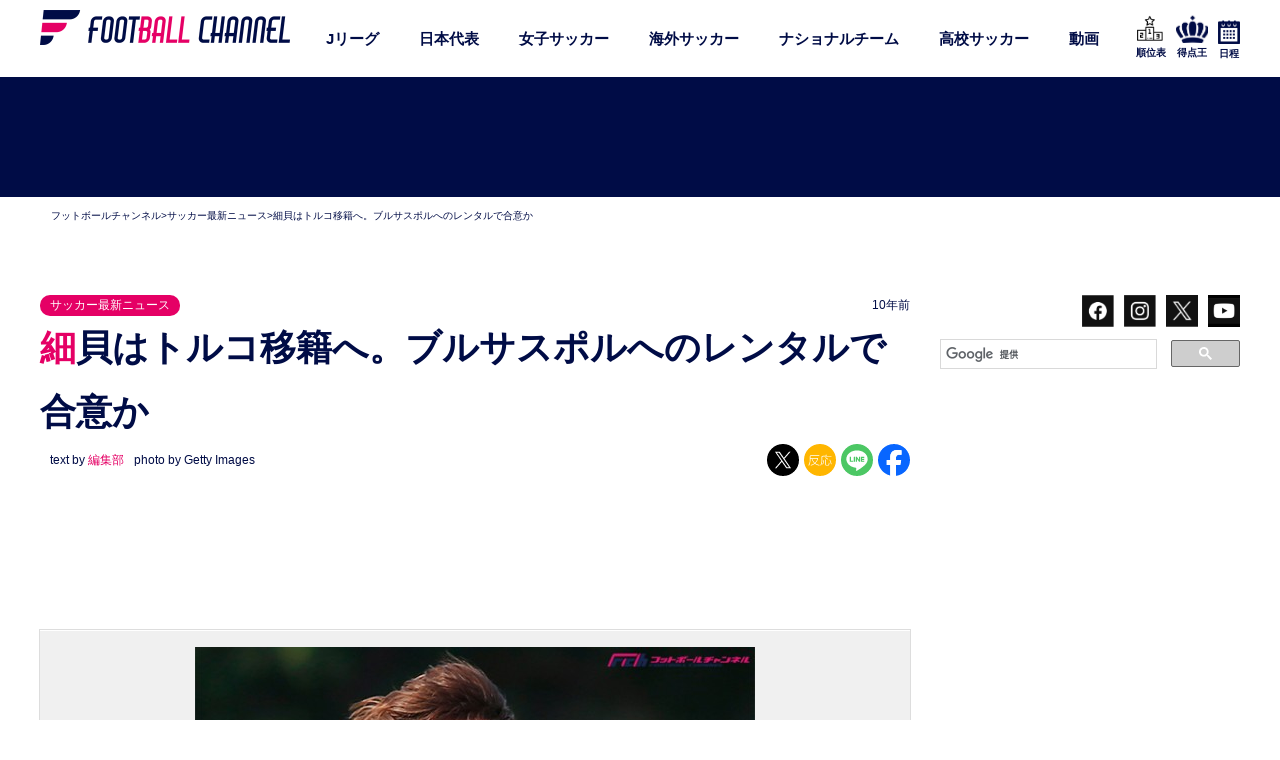

--- FILE ---
content_type: text/html; charset=UTF-8
request_url: https://www.footballchannel.jp/2015/08/26/post103924/
body_size: 62672
content:
<!DOCTYPE HTML>
<html lang="ja">
<head>
<meta charset="utf-8">
<meta http-equiv="X-UA-Compatible" content="IE=edge,chrome=1">
<meta name="viewport" content="width=device-width, initial-scale=1.0" />
<meta name="google-site-verification" content="gMBM_re2QS_cj2HernVr3TngNEBQItcCuY7C_JxvJig" />
<meta name="google-site-verification" content="SOUtdteWNpJE7_0pVYXvXWlenCMCqRPE8xF8fP6QBRA" />
<meta name="keywords" content="フットボールチャンネル,サッカー批評,フットボールサミット,サッカー,soccer,football,カンゼン">
<title>細貝はトルコ移籍へ。ブルサスポルへのレンタルで合意か | フットボールチャンネル</title>
<link rel="alternate" type="application/rss+xml" title="フットボールチャンネル RSS Feed" href="https://www.footballchannel.jp/feed/" />
<link rel="pingback" href="https://www.footballchannel.jp/wordpress/xmlrpc.php" />
<meta name="keywords" content="サッカーコラム,サッカーニュース,Jリーグ,日本代表,サッカー日本代表,海外サッカー,欧州サッカー,スペインリーグ,ラ・リーガ,リーガ・エスパニョーラ,プレミアリーグ,イングランド・プレミアリーグ,久保建英,本田圭佑,香川真司,マンチェスター・ユナイテッド,アーセナル,バルセロナ,バルサ,レアル・マドリード,リバプール,マンチェスター・シティ,ユベントス" />
<meta name="description" content="細貝萌【写真：Getty Images】 　ヘルタ・ベルリンで居場所を失った日本代表MF細貝萌は、トルコへ新天地を求めることになった。トルコメディア『milliyet』などが報じている。 　記事によれば、細貝はトルコ1部のブルサスポルへの期" />

<!-- WP SiteManager OGP Tags -->
<meta property="og:title" content="細貝はトルコ移籍へ。ブルサスポルへのレンタルで合意か" />
<meta property="og:type" content="article" />
<meta property="og:url" content="https://www.footballchannel.jp/2015/08/26/post103924/" />
<meta property="og:description" content="細貝萌【写真：Getty Images】 　ヘルタ・ベルリンで居場所を失った日本代表MF細貝萌は、トルコへ新天地を求めることになった。トルコメディア『milliyet』などが報じている。 　記事によれば、細貝はトルコ1部のブルサスポルへの期" />
<meta property="og:site_name" content="フットボールチャンネル" />
<meta property="og:image" content="https://www.footballchannel.jp/wordpress/assets/2015/08/20150826_hosogai_getty.jpg" />
<style>
#wpadminbar #wp-admin-bar-wccp_free_top_button .ab-icon:before {
	content: "\f160";
	color: #02CA02;
	top: 3px;
}
#wpadminbar #wp-admin-bar-wccp_free_top_button .ab-icon {
	transform: rotate(45deg);
}
</style>
<meta name='robots' content='max-image-preview:large' />
<link rel="alternate" type="application/rss+xml" title="フットボールチャンネル &raquo; 細貝はトルコ移籍へ。ブルサスポルへのレンタルで合意か のコメントのフィード" href="https://www.footballchannel.jp/2015/08/26/post103924/feed/" />
<script type="text/javascript">
/* <![CDATA[ */
window._wpemojiSettings = {"baseUrl":"https:\/\/s.w.org\/images\/core\/emoji\/14.0.0\/72x72\/","ext":".png","svgUrl":"https:\/\/s.w.org\/images\/core\/emoji\/14.0.0\/svg\/","svgExt":".svg","source":{"concatemoji":"https:\/\/www.footballchannel.jp\/wordpress\/wp-includes\/js\/wp-emoji-release.min.js?ver=6.4.7"}};
/*! This file is auto-generated */
!function(i,n){var o,s,e;function c(e){try{var t={supportTests:e,timestamp:(new Date).valueOf()};sessionStorage.setItem(o,JSON.stringify(t))}catch(e){}}function p(e,t,n){e.clearRect(0,0,e.canvas.width,e.canvas.height),e.fillText(t,0,0);var t=new Uint32Array(e.getImageData(0,0,e.canvas.width,e.canvas.height).data),r=(e.clearRect(0,0,e.canvas.width,e.canvas.height),e.fillText(n,0,0),new Uint32Array(e.getImageData(0,0,e.canvas.width,e.canvas.height).data));return t.every(function(e,t){return e===r[t]})}function u(e,t,n){switch(t){case"flag":return n(e,"\ud83c\udff3\ufe0f\u200d\u26a7\ufe0f","\ud83c\udff3\ufe0f\u200b\u26a7\ufe0f")?!1:!n(e,"\ud83c\uddfa\ud83c\uddf3","\ud83c\uddfa\u200b\ud83c\uddf3")&&!n(e,"\ud83c\udff4\udb40\udc67\udb40\udc62\udb40\udc65\udb40\udc6e\udb40\udc67\udb40\udc7f","\ud83c\udff4\u200b\udb40\udc67\u200b\udb40\udc62\u200b\udb40\udc65\u200b\udb40\udc6e\u200b\udb40\udc67\u200b\udb40\udc7f");case"emoji":return!n(e,"\ud83e\udef1\ud83c\udffb\u200d\ud83e\udef2\ud83c\udfff","\ud83e\udef1\ud83c\udffb\u200b\ud83e\udef2\ud83c\udfff")}return!1}function f(e,t,n){var r="undefined"!=typeof WorkerGlobalScope&&self instanceof WorkerGlobalScope?new OffscreenCanvas(300,150):i.createElement("canvas"),a=r.getContext("2d",{willReadFrequently:!0}),o=(a.textBaseline="top",a.font="600 32px Arial",{});return e.forEach(function(e){o[e]=t(a,e,n)}),o}function t(e){var t=i.createElement("script");t.src=e,t.defer=!0,i.head.appendChild(t)}"undefined"!=typeof Promise&&(o="wpEmojiSettingsSupports",s=["flag","emoji"],n.supports={everything:!0,everythingExceptFlag:!0},e=new Promise(function(e){i.addEventListener("DOMContentLoaded",e,{once:!0})}),new Promise(function(t){var n=function(){try{var e=JSON.parse(sessionStorage.getItem(o));if("object"==typeof e&&"number"==typeof e.timestamp&&(new Date).valueOf()<e.timestamp+604800&&"object"==typeof e.supportTests)return e.supportTests}catch(e){}return null}();if(!n){if("undefined"!=typeof Worker&&"undefined"!=typeof OffscreenCanvas&&"undefined"!=typeof URL&&URL.createObjectURL&&"undefined"!=typeof Blob)try{var e="postMessage("+f.toString()+"("+[JSON.stringify(s),u.toString(),p.toString()].join(",")+"));",r=new Blob([e],{type:"text/javascript"}),a=new Worker(URL.createObjectURL(r),{name:"wpTestEmojiSupports"});return void(a.onmessage=function(e){c(n=e.data),a.terminate(),t(n)})}catch(e){}c(n=f(s,u,p))}t(n)}).then(function(e){for(var t in e)n.supports[t]=e[t],n.supports.everything=n.supports.everything&&n.supports[t],"flag"!==t&&(n.supports.everythingExceptFlag=n.supports.everythingExceptFlag&&n.supports[t]);n.supports.everythingExceptFlag=n.supports.everythingExceptFlag&&!n.supports.flag,n.DOMReady=!1,n.readyCallback=function(){n.DOMReady=!0}}).then(function(){return e}).then(function(){var e;n.supports.everything||(n.readyCallback(),(e=n.source||{}).concatemoji?t(e.concatemoji):e.wpemoji&&e.twemoji&&(t(e.twemoji),t(e.wpemoji)))}))}((window,document),window._wpemojiSettings);
/* ]]> */
</script>







<script type="text/javascript" src="https://www.footballchannel.jp/wordpress/wp-includes/js/jquery/jquery.min.js?ver=3.7.1" id="jquery-core-js"></script>
<script type="text/javascript" src="https://www.footballchannel.jp/wordpress/wp-includes/js/jquery/jquery-migrate.min.js?ver=3.4.1" id="jquery-migrate-js"></script>
<script type="text/javascript" id="sdm-scripts-js-extra">
/* <![CDATA[ */
var sdm_ajax_script = {"ajaxurl":"https:\/\/www.footballchannel.jp\/wordpress\/wp-admin\/admin-ajax.php"};
/* ]]> */
</script>
<script type="text/javascript" src="https://www.footballchannel.jp/wordpress/wp-content/plugins/simple-download-monitor/js/sdm_wp_scripts.js?ver=6.4.7" id="sdm-scripts-js"></script>
<link rel="https://api.w.org/" href="https://www.footballchannel.jp/wp-json/" /><link rel="alternate" type="application/json" href="https://www.footballchannel.jp/wp-json/wp/v2/posts/103924" /><link rel="EditURI" type="application/rsd+xml" title="RSD" href="https://www.footballchannel.jp/wordpress/xmlrpc.php?rsd" />
<link rel='shortlink' href='https://www.footballchannel.jp/?p=103924' />
<link rel="alternate" type="application/json+oembed" href="https://www.footballchannel.jp/wp-json/oembed/1.0/embed?url=https%3A%2F%2Fwww.footballchannel.jp%2F2015%2F08%2F26%2Fpost103924%2F" />
<link rel="alternate" type="text/xml+oembed" href="https://www.footballchannel.jp/wp-json/oembed/1.0/embed?url=https%3A%2F%2Fwww.footballchannel.jp%2F2015%2F08%2F26%2Fpost103924%2F&#038;format=xml" />
<script id="wpcp_disable_selection" type="text/javascript">
var image_save_msg='You are not allowed to save images!';
	var no_menu_msg='Context Menu disabled!';
	var smessage = "Content is protected !!";

function disableEnterKey(e)
{
	var elemtype = e.target.tagName;
	
	elemtype = elemtype.toUpperCase();
	
	if (elemtype == "TEXT" || elemtype == "TEXTAREA" || elemtype == "INPUT" || elemtype == "PASSWORD" || elemtype == "SELECT" || elemtype == "OPTION" || elemtype == "EMBED")
	{
		elemtype = 'TEXT';
	}
	
	if (e.ctrlKey){
     var key;
     if(window.event)
          key = window.event.keyCode;     //IE
     else
          key = e.which;     //firefox (97)
    //if (key != 17) alert(key);
     if (elemtype!= 'TEXT' && (key == 97 || key == 65 || key == 67 || key == 99 || key == 88 || key == 120 || key == 26 || key == 85  || key == 86 || key == 83 || key == 43 || key == 73))
     {
		if(wccp_free_iscontenteditable(e)) return true;
		show_wpcp_message('You are not allowed to copy content or view source');
		return false;
     }else
     	return true;
     }
}


/*For contenteditable tags*/
function wccp_free_iscontenteditable(e)
{
	var e = e || window.event; // also there is no e.target property in IE. instead IE uses window.event.srcElement
  	
	var target = e.target || e.srcElement;

	var elemtype = e.target.nodeName;
	
	elemtype = elemtype.toUpperCase();
	
	var iscontenteditable = "false";
		
	if(typeof target.getAttribute!="undefined" ) iscontenteditable = target.getAttribute("contenteditable"); // Return true or false as string
	
	var iscontenteditable2 = false;
	
	if(typeof target.isContentEditable!="undefined" ) iscontenteditable2 = target.isContentEditable; // Return true or false as boolean

	if(target.parentElement.isContentEditable) iscontenteditable2 = true;
	
	if (iscontenteditable == "true" || iscontenteditable2 == true)
	{
		if(typeof target.style!="undefined" ) target.style.cursor = "text";
		
		return true;
	}
}

////////////////////////////////////
function disable_copy(e)
{	
	var e = e || window.event; // also there is no e.target property in IE. instead IE uses window.event.srcElement
	
	var elemtype = e.target.tagName;
	
	elemtype = elemtype.toUpperCase();
	
	if (elemtype == "TEXT" || elemtype == "TEXTAREA" || elemtype == "INPUT" || elemtype == "PASSWORD" || elemtype == "SELECT" || elemtype == "OPTION" || elemtype == "EMBED")
	{
		elemtype = 'TEXT';
	}
	
	if(wccp_free_iscontenteditable(e)) return true;
	
	var isSafari = /Safari/.test(navigator.userAgent) && /Apple Computer/.test(navigator.vendor);
	
	var checker_IMG = '';
	if (elemtype == "IMG" && checker_IMG == 'checked' && e.detail >= 2) {show_wpcp_message(alertMsg_IMG);return false;}
	if (elemtype != "TEXT")
	{
		if (smessage !== "" && e.detail == 2)
			show_wpcp_message(smessage);
		
		if (isSafari)
			return true;
		else
			return false;
	}	
}

//////////////////////////////////////////
function disable_copy_ie()
{
	var e = e || window.event;
	var elemtype = window.event.srcElement.nodeName;
	elemtype = elemtype.toUpperCase();
	if(wccp_free_iscontenteditable(e)) return true;
	if (elemtype == "IMG") {show_wpcp_message(alertMsg_IMG);return false;}
	if (elemtype != "TEXT" && elemtype != "TEXTAREA" && elemtype != "INPUT" && elemtype != "PASSWORD" && elemtype != "SELECT" && elemtype != "OPTION" && elemtype != "EMBED")
	{
		return false;
	}
}	
function reEnable()
{
	return true;
}
document.onkeydown = disableEnterKey;
document.onselectstart = disable_copy_ie;
if(navigator.userAgent.indexOf('MSIE')==-1)
{
	document.onmousedown = disable_copy;
	document.onclick = reEnable;
}
function disableSelection(target)
{
    //For IE This code will work
    if (typeof target.onselectstart!="undefined")
    target.onselectstart = disable_copy_ie;
    
    //For Firefox This code will work
    else if (typeof target.style.MozUserSelect!="undefined")
    {target.style.MozUserSelect="none";}
    
    //All other  (ie: Opera) This code will work
    else
    target.onmousedown=function(){return false}
    target.style.cursor = "default";
}
//Calling the JS function directly just after body load
window.onload = function(){disableSelection(document.body);};

//////////////////special for safari Start////////////////
var onlongtouch;
var timer;
var touchduration = 1000; //length of time we want the user to touch before we do something

var elemtype = "";
function touchstart(e) {
	var e = e || window.event;
  // also there is no e.target property in IE.
  // instead IE uses window.event.srcElement
  	var target = e.target || e.srcElement;
	
	elemtype = window.event.srcElement.nodeName;
	
	elemtype = elemtype.toUpperCase();
	
	if(!wccp_pro_is_passive()) e.preventDefault();
	if (!timer) {
		timer = setTimeout(onlongtouch, touchduration);
	}
}

function touchend() {
    //stops short touches from firing the event
    if (timer) {
        clearTimeout(timer);
        timer = null;
    }
	onlongtouch();
}

onlongtouch = function(e) { //this will clear the current selection if anything selected
	
	if (elemtype != "TEXT" && elemtype != "TEXTAREA" && elemtype != "INPUT" && elemtype != "PASSWORD" && elemtype != "SELECT" && elemtype != "EMBED" && elemtype != "OPTION")	
	{
		if (window.getSelection) {
			if (window.getSelection().empty) {  // Chrome
			window.getSelection().empty();
			} else if (window.getSelection().removeAllRanges) {  // Firefox
			window.getSelection().removeAllRanges();
			}
		} else if (document.selection) {  // IE?
			document.selection.empty();
		}
		return false;
	}
};

document.addEventListener("DOMContentLoaded", function(event) { 
    window.addEventListener("touchstart", touchstart, false);
    window.addEventListener("touchend", touchend, false);
});

function wccp_pro_is_passive() {

  var cold = false,
  hike = function() {};

  try {
	  const object1 = {};
  var aid = Object.defineProperty(object1, 'passive', {
  get() {cold = true}
  });
  window.addEventListener('test', hike, aid);
  window.removeEventListener('test', hike, aid);
  } catch (e) {}

  return cold;
}
/*special for safari End*/
</script>
<script id="wpcp_disable_Right_Click" type="text/javascript">
document.ondragstart = function() { return false;}
	function nocontext(e) {
	   return false;
	}
	document.oncontextmenu = nocontext;
</script>

<script id="wpcp_css_disable_selection" type="text/javascript">
var e = document.getElementsByTagName('body')[0];
if(e)
{
	e.setAttribute('unselectable',"on");
}
</script>
<script type="application/ld+json">[{"@context":"https://schema.org","@type":"NewsArticle","mainEntityOfPage":{"@type":"WebPage","@id":"https://www.footballchannel.jp/2015/08/26/post103924/"},"headline":"細貝はトルコ移籍へ。ブルサスポルへのレンタルで合意か","description":"細貝萌【写真：Getty Images】 　ヘルタ・ベルリンで居場所を失った日本代表MF細貝萌は、トルコへ新天地を求めることになった。トルコメディア『milliyet』などが報じている。 　記事によれば、細貝はトルコ1部 [&hellip;]","image":"https://www.footballchannel.jp/wordpress/assets/2015/08/20150826_hosogai_getty.jpg","author":{"@type":"Person","name":"editor-k","url":"https://www.footballchannel.jp/author/kudo/"},"publisher":{"@type":"Organization","name":"フットボールチャンネル","logo":{"@type":"ImageObject","url":"https://example.com/logo.png"}},"datePublished":"2015-08-26T07:20:09+09:00","dateModified":"2015-08-26T06:19:03+09:00"},{"@context":"https://schema.org","@type":"BreadcrumbList","itemListElement":[{"@type":"ListItem","position":1,"name":"ホーム","item":"https://www.footballchannel.jp/"},{"@type":"ListItem","position":2,"name":"サッカー最新ニュース","item":"https://www.footballchannel.jp/category/hotnews/"},{"@type":"ListItem","position":3,"name":"細貝はトルコ移籍へ。ブルサスポルへのレンタルで合意か","item":"https://www.footballchannel.jp/2015/08/26/post103924/"}]}]</script><link rel="canonical" href="https://www.footballchannel.jp/2015/08/26/post103924/" />
<!-- Start PageSpeed Up by FourM 2019/11/13 -->
<link rel='preconnect dns-prefetch' href='//ajax.googleapis.com/' />
<link rel='preconnect dns-prefetch' href='//assets.gunosy.com/' />
<link rel='preconnect dns-prefetch' href='//www.googletagservices.com/' />
<link rel='preconnect dns-prefetch' href='//connect.facebook.net/' />
<link rel='preconnect dns-prefetch' href='//www.facebook.com/' />
<link rel='preconnect dns-prefetch' href='//img.footballchannel.jp/' />
<link rel='preconnect dns-prefetch' href='//speee-ad.akamaized.net/' />
<link rel='preconnect dns-prefetch' href='//platform.twitter.com/' />
<link rel='preconnect dns-prefetch' href='//cdn.webpush.jp/' />
<link rel='preconnect dns-prefetch' href='//js.gumgum.com/' />

<!-- Image Lazy Loading -->
<script>
document.addEventListener("DOMContentLoaded", () => {
	let lazyImages = [].slice.call(document.querySelectorAll("img.lazy"));
		if ("IntersectionObserver" in window) {
			let lazyImageObserver = new IntersectionObserver(function(entries, observer) {
				entries.forEach(entry => {
		if (entry.isIntersecting) {
			let lazyImage = entry.target;
			lazyImage.src = lazyImage.dataset.src;
			lazyImage.srcset = lazyImage.dataset.src;
			lazyImage.style.animation = 'fadeIn 1s ease 0s 1 normal';
			lazyImage.classList.remove("lazy");
			lazyImageObserver.unobserve(lazyImage);
		}
	});
			});
			lazyImages.forEach(lazyImage => {
				lazyImageObserver.observe(lazyImage);
			});
	}
	});
	</script>
<!-- End -->
	
<!-- Google Tag Manager -->
<script>(function(w,d,s,l,i){w[l]=w[l]||[];w[l].push({'gtm.start':
new Date().getTime(),event:'gtm.js'});var f=d.getElementsByTagName(s)[0],
j=d.createElement(s),dl=l!='dataLayer'?'&l='+l:'';j.async=true;j.src=
'https://www.googletagmanager.com/gtm.js?id='+i+dl;f.parentNode.insertBefore(j,f);
})(window,document,'script','dataLayer','GTM-59BDM24');</script>
<!-- End Google Tag Manager -->

<!-- ADX/DFP共通 -->

<script>
	var googletag = googletag || {};
	googletag.cmd = googletag.cmd || [];
	
	var path_value = location.pathname.substr(0,40);
	var ref_value = document.referrer?document.referrer.split("/")[2]:'null';
	googletag.cmd.push(function () {
		googletag.pubads().setTargeting('URLs', path_value).setTargeting('Ref', ref_value);
		googletag.pubads().collapseEmptyDivs(true);
	});
	</script>
	
	<!-- ADX -->
			
	
	<script type="application/javascript" src="//anymind360.com/js/323/ats.js"></script>
<script async='async' src='https://macro.adnami.io/macro/hosts/adsm.macro.footballchannel.jp.js'></script>
<script async="" src="https://securepubads.g.doubleclick.net/tag/js/gpt.js"></script>
<script>
  var googletag = googletag || {};
  googletag.cmd = googletag.cmd || [];
 var google_interstitial_slot;
</script>

<script>
  googletag.cmd.push(function() {
　googletag.defineSlot('/83555300,138163372/kanzen/footballchannel/pc_all_header_2nd', [[1, 1], [970, 250], [970, 90]], 'pc_all_header_2nd').addService(googletag.pubads());
　 googletag.defineSlot('/83555300,138163372/kanzen/footballchannel/pc_all_left_1st', ['fluid', [1, 1], [300, 250], [300, 600]], 'pc_all_left_1st').addService(googletag.pubads());
　googletag.defineSlot('/83555300,138163372/kanzen/footballchannel/pc_all_left_2nd', ['fluid', [300, 250], [1, 1]], 'pc_all_left_2nd').addService(googletag.pubads());
　googletag.defineSlot('/83555300,138163372/kanzen/footballchannel/pc_all_left_3rd', ['fluid', [1, 1], [300, 250]], 'pc_all_left_3rd').addService(googletag.pubads());
googletag.defineSlot('/83555300,138163372/kanzen/footballchannel/pc_article_inarticle', ['fluid', [1, 1], [300, 250]], 'pc_article_inarticle').addService(googletag.pubads());
　googletag.defineSlot('/83555300,138163372/kanzen/footballchannel/pc_article_underarticleleft', [[1, 1], [300, 250], 'fluid', [336, 280]], 'pc_article_underarticleleft').addService(googletag.pubads());
　googletag.defineSlot('/83555300,138163372/kanzen/footballchannel/pc_article_underarticleright', [[1, 1], 'fluid', [300, 250], [336, 280]], 'pc_article_underarticleright').addService(googletag.pubads());
google_interstitial_slot  = googletag.defineOutOfPageSlot('/83555300,138163372/kanzen/footballchannel/pc_adx_interstitial', googletag.enums.OutOfPageFormat.INTERSTITIAL);
     if (google_interstitial_slot) {
       google_interstitial_slot.addService(googletag.pubads());
 }
    googletag.pubads().enableSingleRequest();
    googletag.enableServices();
  });
</script>
<script async src="https://pagead2.googlesyndication.com/pagead/js/adsbygoogle.js?client=ca-pub-2764430322442748"
     crossorigin="anonymous"></script>
		<script type="text/javascript">
	window._taboola = window._taboola || [];
	_taboola.push({article:'auto'});
	!function (e, f, u, i) {
	if (!document.getElementById(i)){
		e.async = 1;
		e.src = u;
		e.id = i;
		f.parentNode.insertBefore(e, f);
	}
	}(document.createElement('script'),
	document.getElementsByTagName('script')[0],
	'//cdn.taboola.com/libtrc/fourm-footballchannel/loader.js',
	'tb_loader_script');
	if(window.performance && typeof window.performance.mark == 'function')
	{window.performance.mark('tbl_ic');}
	</script>
	
		<script type="text/javascript" async="true" src="//jp3ast-cdn.goldspotmedia.com/libs/buster/latest/buster-min.js"></script>
	
	<!-- Facebook Pixel Code -->
	<script>
	!function(f,b,e,v,n,t,s)
	{if(f.fbq)return;n=f.fbq=function(){n.callMethod?
	n.callMethod.apply(n,arguments):n.queue.push(arguments)};
	if(!f._fbq)f._fbq=n;n.push=n;n.loaded=!0;n.version='2.0';
	n.queue=[];t=b.createElement(e);t.async=!0;
	t.src=v;s=b.getElementsByTagName(e)[0];
	s.parentNode.insertBefore(t,s)}(window, document,'script',
	'https://connect.facebook.net/en_US/fbevents.js');
	fbq('init', '161560247924408');
	fbq('track', 'PageView');
	</script>
	<noscript><img height="1" width="1" style="display:none"
	src="https://www.facebook.com/tr?id=161560247924408&ev=PageView&noscript=1"
	/></noscript>
	<!-- End Facebook Pixel Code -->
	
	<!-- 20181129 動画広告 -->
	<script type="text/javascript" charset="UTF-8" src="https://moviead.cdnext.stream.ne.jp/player/latest/MovieADPlayer.js"></script>
	
	<!-- 記事単品 -->
		<script data-sdk="l/1.1.10" data-cfasync="false" nowprocket src="https://html-load.com/loader.min.js" charset="UTF-8"></script>
<script nowprocket>(function(){function t(o,e){const r=n();return(t=function(t,n){return r[t-=309]})(o,e)}function n(){const t=["style","792872oOmMCL","documentElement","title","querySelectorAll","localStorage","name","VGhlcmUgd2FzIGEgcHJvYmxlbSBsb2FkaW5nIHRoZSBwYWdlLiBQbGVhc2UgY2xpY2sgT0sgdG8gbGVhcm4gbW9yZS4=","282786fMMJDo","loader-check","Cannot find currentScript","reload","textContent","charCodeAt","as_","&url=","script","map","loader_light","recovery","text","315540RTyVlu","last_bfa_at","split","href","length","&domain=","Script not found",'/loader.min.js"]',"from","none","width","width: 100vw; height: 100vh; z-index: 2147483647; position: fixed; left: 0; top: 0;","https://report.error-report.com/modal?eventId=&error=Vml0YWwgQVBJIGJsb2NrZWQ%3D&domain=","connection","https://error-report.com/report","querySelector","https://report.error-report.com/modal?eventId=","rtt","POST","87706KyRVLS","contains","src","height","close-error-report","error","Failed to load script: ",'script[src*="//',"3nLwbiH","/loader.min.js","append","hostname","outerHTML","&error=","onLine","setItem","addEventListener","btoa","setAttribute","toString","appendChild","display","searchParams","location","check","https://","type","currentScript","concat","148728JJjXGq","iframe","21QNapZW","data","createElement","link,style","Fallback Failed","_fa_","forEach","as_index","105042KWystp","getComputedStyle","host","value","removeEventListener","now","url","write","attributes","getBoundingClientRect","message","975180lrCXsz","as_modal_loaded","remove","https://report.error-report.com/modal?eventId=&error="];return(n=function(){return t})()}(function(){const o=t,e=n();for(;;)try{if(102011===parseInt(o(360))/1+parseInt(o(321))/2+parseInt(o(329))/3*(-parseInt(o(376))/4)+parseInt(o(371))/5+parseInt(o(383))/6+-parseInt(o(352))/7*(parseInt(o(350))/8)+-parseInt(o(396))/9)break;e.push(e.shift())}catch(t){e.push(e.shift())}})(),(()=>{"use strict";const n=t,o=n=>{const o=t;let e=0;for(let t=0,r=n[o(400)];t<r;t++)e=(e<<5)-e+n[o(388)](t),e|=0;return e},e=class{static[n(345)](){const t=n;var e,r;let c=arguments[t(400)]>0&&void 0!==arguments[0]?arguments[0]:t(394),a=!(arguments[t(400)]>1&&void 0!==arguments[1])||arguments[1];const i=Date[t(365)](),s=i-i%864e5,l=s-864e5,d=s+864e5,u=t(389)+o(c+"_"+s),w=t(389)+o(c+"_"+l),h=t(389)+o(c+"_"+d);return u!==w&&u!==h&&w!==h&&!(null!==(e=null!==(r=window[u])&&void 0!==r?r:window[w])&&void 0!==e?e:window[h])&&(a&&(window[u]=!0,window[w]=!0,window[h]=!0),!0)}};function r(o,e){const r=n;try{window[r(380)][r(336)](window[r(344)][r(362)]+r(357)+btoa(r(397)),Date[r(365)]()[r(340)]())}catch(t){}try{!async function(n,o){const e=r;try{if(await async function(){const n=t;try{if(await async function(){const n=t;if(!navigator[n(335)])return!0;try{await fetch(location[n(399)])}catch(t){return!0}return!1}())return!0;try{if(navigator[n(315)][n(319)]>1e3)return!0}catch(t){}return!1}catch(t){return!1}}())return;const r=await async function(n){const o=t;try{const t=new URL(o(316));t[o(343)][o(331)](o(347),o(393)),t[o(343)][o(331)](o(378),""),t[o(343)][o(331)](o(370),n),t[o(343)][o(331)](o(366),location[o(399)]);const e=await fetch(t[o(399)],{method:o(320)});return await e[o(395)]()}catch(t){return o(326)}}(n);document[e(379)](e(355))[e(358)]((t=>{const n=e;t[n(373)](),t[n(387)]=""}));let a=!1;window[e(337)](e(370),(t=>{const n=e;n(372)===t[n(353)]&&(a=!0)}));const i=document[e(354)](e(351));i[e(323)]=e(318)[e(349)](r,e(334))[e(349)](btoa(n),e(401))[e(349)](o,e(390))[e(349)](btoa(location[e(399)])),i[e(339)](e(375),e(313)),document[e(377)][e(341)](i);const s=t=>{const n=e;n(325)===t[n(353)]&&(i[n(373)](),window[n(364)](n(370),s))};window[e(337)](e(370),s);const l=()=>{const t=e,n=i[t(369)]();return t(311)!==window[t(361)](i)[t(342)]&&0!==n[t(312)]&&0!==n[t(324)]};let d=!1;const u=setInterval((()=>{if(!document[e(322)](i))return clearInterval(u);l()||d||(clearInterval(u),d=!0,c(n,o))}),1e3);setTimeout((()=>{a||d||(d=!0,c(n,o))}),3e3)}catch(t){c(n,o)}}(o,e)}catch(t){c(o,e)}}function c(t,o){const e=n;try{const n=atob(e(382));confirm(n)?location[e(399)]=e(374)[e(349)](btoa(t),e(401))[e(349)](o,e(390))[e(349)](btoa(location[e(399)])):location[e(386)]()}catch(t){location[e(399)]=e(314)[e(349)](o)}}(()=>{const t=n,o=n=>t(327)[t(349)](n);let c="";try{var a,i;null===(a=document[t(348)])||void 0===a||a[t(373)]();const n=null!==(i=function(){const n=t,o=n(359)+window[n(338)](window[n(344)][n(332)]);return window[o]}())&&void 0!==i?i:0;if(!e[t(345)](t(384),!1))return;const s="html-load.com,fb.html-load.com,content-loader.com,fb.content-loader.com"[t(398)](",");c=s[0];const l=document[t(317)](t(328)[t(349)](s[n],t(309)));if(!l)throw new Error(t(402));const d=Array[t(310)](l[t(368)])[t(392)]((n=>({name:n[t(381)],value:n[t(363)]})));if(n+1<s[t(400)])return function(n,o){const e=t,r=e(359)+window[e(338)](window[e(344)][e(332)]);window[r]=o}(0,n+1),void function(n,o){const e=t;var r;const c=document[e(354)](e(391));o[e(358)]((t=>{const n=e;let{name:o,value:r}=t;return c[n(339)](o,r)})),c[e(339)](e(323),e(346)[e(349)](n,e(330))),document[e(367)](c[e(333)]);const a=null===(r=document[e(348)])||void 0===r?void 0:r[e(333)];if(!a)throw new Error(e(385));document[e(367)](a)}(s[n+1],d);r(o(t(356)),c)}catch(n){try{n=n[t(340)]()}catch(t){}r(o(n),c)}})()})();})();</script>

<meta name="twitter:card" content="summary_large_image">
<meta name="twitter:site" content="@foot_ch">
<meta name="twitter:title" content="細貝はトルコ移籍へ。ブルサスポルへのレンタルで合意か">
<meta name="twitter:description" content="細貝萌【写真：Getty Images】 　ヘルタ・ベルリンで居場所を失った日本代表MF細貝萌は、トルコへ新天地を求めることになった。トルコメディア『milliyet』などが報じている。 　記事によれば、細貝はトルコ1部 [&hellip;]">
<meta name="twitter:image" content="https://www.footballchannel.jp/wordpress/assets/2015/08/20150826_hosogai_getty.jpg">
<meta name="twitter:url" content="https://www.footballchannel.jp/2015/08/26/post103924/">


<style media="all">.sdm_clear_float{clear:both}.sdm_pass_text{margin-bottom:10px}.sdm_download_item{display:block;border:1px solid #e7e9eb;box-shadow:0 1px 3px 0 rgba(0,0,0,.05);margin-top:10px;margin-bottom:10px;padding:15px}.sdm_download_title{float:left;font-size:24px;font-weight:700;line-height:75px}.sdm_download_thumbnail{float:left}.sdm_download_thumbnail_image{width:75px !important;height:75px !important;float:left !important;margin-right:10px !important}.sdm_download_description{margin:15px 0;padding-bottom:10px;border-bottom:1px solid #eee}.sdm_download_item_count{margin-left:20px;border:1px solid #e7e9eb;padding:3px 10px;display:inline-block;float:right}.sdm_download_link{display:block}.sdm_download_link:after{content:"";display:table;clear:both}.sdm_download_button{display:inline-block}.sdm_download_button_box_default{margin:10px 0}.sdm-g-recaptcha{margin-bottom:10px}.sdm_yellow_box{background:#fff6d5;border:1px solid #d1b655;color:#3f2502;margin:10px 0;padding:5px 5px 5px 10px}.sdm_grey_box{background:#ececec;border:1px solid #cfcfcf;color:#363636;margin:10px 0 15px;padding:5px 5px 5px 10px}.sdm_blue_box{background:#d7e7f5;border:1px solid #aacee6;color:#1d263b;margin:10px 0 15px;padding:5px 5px 5px 10px}.sdm_post_item{width:90%}.sdm_post_item_top{display:block}.sdm_post_item_top_left{width:40%;float:left;margin-right:30px}.sdm_post_item_top_right{float:left;width:50%}.sdm_post_item_top_left img{width:100%;border:1px solid #e8e4e3;padding:5px}.sdm_post_title{font-size:26px;font-weight:700;margin-bottom:20px}.sdm_post_download_count{margin-bottom:20px;font-size:18px;font-weight:700;border:1px solid #e8e4e3;display:inline-block;padding:10px 15px}.sdm_post_download_file_size{font-weight:700}.sdm_post_download_version{font-weight:700}.sdm_post_download_published_date{font-weight:700}.sdm_post_download_section{margin:15px 0}.sdm_post_meta_section{border-top:4px double #e8e4e3;padding-top:15px}.sdm_download{display:inline-block;text-decoration:none;font:bold 12px/12px HelveticaNeue,Arial;padding:8px 11px;color:#555;border:1px solid #dedede;-webkit-border-radius:3px;-moz-border-radius:3px;border-radius:3px}.sdm_download.green{background:#b7d770;filter:progid:DXImageTransform.Microsoft.gradient(startColorstr='#cae285',endColorstr='#9fcb57');background:-webkit-gradient(linear,left top,left bottom,from(#cae285),to(#9fcb57));background:-moz-linear-gradient(top,#cae285,#9fcb57);border-color:#adc671 #98b65b #87aa4a;color:#2f4014 !important;text-shadow:0 1px 0 #cfe5a4;-webkit-box-shadow:0 1px 1px #d3d3d3,inset 0 1px 0 #d7e9a4;-moz-box-shadow:0 1px 1px #d3d3d3,inset 0 1px 0 #d7e9a4;box-shadow:0 1px 1px #d3d3d3,inset 0 1px 0 #d7e9a4}.sdm_download.green:hover{background:#b9d972;filter:progid:DXImageTransform.Microsoft.gradient(startColorstr='#b8d872',endColorstr='#b9d972');background:-webkit-gradient(linear,left top,left bottom,from(#b8d872),to(#b9d972));background:-moz-linear-gradient(top,#b8d872,#b9d972);border-color:#8bb14d #83a648 #7d9e45;text-shadow:0 1px 0 #d5e8aa;-webkit-box-shadow:0 1px 1px #d5d5d5,inset 0 1px 0 #cae295;-moz-box-shadow:0 1px 1px #d5d5d5,inset 0 1px 0 #cae295;box-shadow:0 1px 1px #d5d5d5,inset 0 1px 0 #cae295}.sdm_download.blue{background:#92dbf6;filter:progid:DXImageTransform.Microsoft.gradient(startColorstr='#abe4f8',endColorstr='#6fcef3');background:-webkit-gradient(linear,left top,left bottom,from(#abe4f8),to(#6fcef3));background:-moz-linear-gradient(top,#abe4f8,#6fcef3);border-color:#8dc5da #76b7cf #63abc7;color:#1e4657 !important;text-shadow:0 1px 0 #b6e6f9;-webkit-box-shadow:0 1px 1px #d6d6d6,inset 0 1px 0 #c0ebfa;-moz-box-shadow:0 1px 1px #d6d6d6,inset 0 1px 0 #c0ebfa;box-shadow:0 1px 1px #d6d6d6,inset 0 1px 0 #c0ebfa}.sdm_download.blue:hover{background:#92dbf6;border-color:#7caec0 #68a3ba #5a9cb5;text-shadow:0 1px 0 #bee9fa;-webkit-box-shadow:0 1px 1px #d6d6d6,inset 0 1px 0 #ade4f8;-moz-box-shadow:0 1px 1px #d6d6d6,inset 0 1px 0 #ade4f8;box-shadow:0 1px 1px #d6d6d6,inset 0 1px 0 #ade4f8}.sdm_download.purple{background:#dfaeda;filter:progid:DXImageTransform.Microsoft.gradient(startColorstr='#e8c4e4',endColorstr='#d494ce');background:-webkit-gradient(linear,left top,left bottom,from(#e8c4e4),to(#d494ce));background:-moz-linear-gradient(top,#e8c4e4,#d494ce);border-color:#bc9db9 #ad89aa #a1799d;color:#4d334a !important;text-shadow:0 1px 0 #eacae6;-webkit-box-shadow:0 1px 1px #d5d5d5,inset 0 1px 0 #eed3eb;-moz-box-shadow:0 1px 1px #d5d5d5,inset 0 1px 0 #eed3eb;box-shadow:0 1px 1px #d5d5d5,inset 0 1px 0 #eed3eb}.sdm_download.purple:hover{background:#e0b1db;filter:progid:DXImageTransform.Microsoft.gradient(startColorstr='#deabd9',endColorstr='#e0b1db');background:-webkit-gradient(linear,left top,left bottom,from(#deabd9),to(#e0b1db));background:-moz-linear-gradient(top,#deabd9,#e0b1db);border-color:#a482a0 #9b7897 #947090;text-shadow:0 1px 0 #ecd0e9;-webkit-box-shadow:0 1px 1px #cdcdcd,inset 0 1px 0 #ccc;-moz-box-shadow:0 1px 1px #cdcdcd,inset 0 1px 0 #ccc;box-shadow:0 1px 1px #cdcdcd,inset 0 1px 0 #ccc}.sdm_download.teal{background:#9cedef;filter:progid:DXImageTransform.Microsoft.gradient(startColorstr='#b7f2f4',endColorstr='#7ce7ea');background:-webkit-gradient(linear,left top,left bottom,from(#b7f2f4),to(#7ce7ea));background:-moz-linear-gradient(top,#b7f2f4,#7ce7ea);border-color:#90c6c8 #78bdc0 #65b6ba;color:#2b5052 !important;text-shadow:0 1px 0 #bef3f5;-webkit-box-shadow:0 1px 1px #d5d5d5,inset 0 1px 0 #c9f5f7;-moz-box-shadow:0 1px 1px #d5d5d5,inset 0 1px 0 #c9f5f7;box-shadow:0 1px 1px #d5d5d5,inset 0 1px 0 #c9f5f7}.sdm_download.teal:hover{background:#9fedf0;border-color:#7db9bb #6bb2b5 #5dacaf;text-shadow:0 1px 0 #c5f4f6;-webkit-box-shadow:0 1px 1px #d5d5d5,inset 0 1px 0 #b7f2f4;-moz-box-shadow:0 1px 1px #d5d5d5,inset 0 1px 0 #b7f2f4;box-shadow:0 1px 1px #d5d5d5,inset 0 1px 0 #b7f2f4}.sdm_download.darkblue{background:#a5b8c6;filter:progid:DXImageTransform.Microsoft.gradient(startColorstr='#becbd6',endColorstr='#88a1b4');background:-webkit-gradient(linear,left top,left bottom,from(#becbd6),to(#88a1b4));background:-moz-linear-gradient(top,#becbd6,#88a1b4);border-color:#a2afb8 #8696a1 #6f818f;color:#26313b !important;text-shadow:0 1px 0 #c4d0d9;-webkit-box-shadow:0 1px 1px #d3d3d3,inset 0 1px 0 #ced8e0;-moz-box-shadow:0 1px 1px #d3d3d3,inset 0 1px 0 #ced8e0;box-shadow:0 1px 1px #d3d3d3,inset 0 1px 0 #ced8e0}.sdm_download.darkblue:hover{background:#adbfcb;border-color:#8996a0 #798791 #6c7a85;text-shadow:0 1px 0 #ced9e0;-webkit-box-shadow:0 1px 1px #d3d3d3,inset 0 1px 0 #c2cfd8;-moz-box-shadow:0 1px 1px #d3d3d3,inset 0 1px 0 #c2cfd8;box-shadow:0 1px 1px #d3d3d3,inset 0 1px 0 #c2cfd8}.sdm_download.black{background:#525252;filter:progid:DXImageTransform.Microsoft.gradient(startColorstr='#5e5e5e',endColorstr='#434343');background:-webkit-gradient(linear,left top,left bottom,from(#5e5e5e),to(#434343));background:-moz-linear-gradient(top,#5e5e5e,#434343);border-color:#4c4c4c #313131 #1f1f1f;color:#fff !important;text-shadow:0 1px 0 #2e2e2e;-webkit-box-shadow:0 1px 1px #afafaf,inset 0 1px 0 #868686;-moz-box-shadow:0 1px 1px #afafaf,inset 0 1px 0 #868686;box-shadow:0 1px 1px #afafaf,inset 0 1px 0 #868686}.sdm_download.black:hover{background:#5a5a5a;border-color:#2c2c2c #1c1c1c #101010;text-shadow:0 1px 0 #363636;-webkit-box-shadow:0 1px 1px #b1b1b1,inset 0 1px 0 #838383;-moz-box-shadow:0 1px 1px #b1b1b1,inset 0 1px 0 #838383;box-shadow:0 1px 1px #b1b1b1,inset 0 1px 0 #838383}.sdm_download.grey{background:#bdbdbd;filter:progid:DXImageTransform.Microsoft.gradient(startColorstr='#cacaca',endColorstr='#aeaeae');background:-webkit-gradient(linear,left top,left bottom,from(#cacaca),to(#aeaeae));background:-moz-linear-gradient(top,#cacaca,#aeaeae);border-color:#b5b5b5 #a1a1a1 #8f8f8f;color:#555 !important;text-shadow:0 1px 0 #d4d4d4;-webkit-box-shadow:0 1px 1px #c9c9c9,inset 0 1px 0 #d7d7d7;-moz-box-shadow:0 1px 1px #c9c9c9,inset 0 1px 0 #d7d7d7;box-shadow:0 1px 1px #c9c9c9,inset 0 1px 0 #d7d7d7}.sdm_download.grey:hover{background:#c2c2c2;filter:progid:DXImageTransform.Microsoft.gradient(startColorstr='#bcbcbc',endColorstr='#c2c2c2');background:-webkit-gradient(linear,left top,left bottom,from(#bcbcbc),to(#c2c2c2));background:-moz-linear-gradient(top,#bcbcbc,#c2c2c2);border-color:#989898 #8e8e8e #878787;text-shadow:0 1px 0 #dadada;-webkit-box-shadow:0 1px 1px #cdcdcd,inset 0 1px 0 #ccc;-moz-box-shadow:0 1px 1px #cdcdcd,inset 0 1px 0 #ccc;box-shadow:0 1px 1px #cdcdcd,inset 0 1px 0 #ccc}.sdm_download.pink{background:#f67689;filter:progid:DXImageTransform.Microsoft.gradient(startColorstr='#f78297',endColorstr='#f56778');background:-webkit-gradient(linear,left top,left bottom,from(#f78297),to(#f56778));background:-moz-linear-gradient(top,#f78297,#f56778);border-color:#df6f8b #da5f75 #d55061;color:#4f272c !important;text-shadow:0 1px 0 #f89ca9;-webkit-box-shadow:0 1px 1px #c1c1c1,inset 0 1px 0 #f9a1b1;-moz-box-shadow:0 1px 1px #c1c1c1,inset 0 1px 0 #f9a1b1;box-shadow:0 1px 1px #c1c1c1,inset 0 1px 0 #f9a1b1}.sdm_download.pink:hover{background:#f67c90;filter:progid:DXImageTransform.Microsoft.gradient(startColorstr='#f56c7e',endColorstr='#f78297');background:-webkit-gradient(linear,left top,left bottom,from(#f56c7e),to(#f78297));background:-moz-linear-gradient(top,#f56c7e,#f78297);border-color:#c36079 #c25669 #c14e5c;text-shadow:0 1px 0 #f9a6b4;-webkit-box-shadow:0 1px 1px #c3c3c3,inset 0 1px 0 #f8909e;-moz-box-shadow:0 1px 1px #c3c3c3,inset 0 1px 0 #f8909e;box-shadow:0 1px 1px #c3c3c3,inset 0 1px 0 #f8909e}.sdm_download.orange{background:#fecc5f;filter:progid:DXImageTransform.Microsoft.gradient(startColorstr='#feda71',endColorstr='#febb4a');background:-webkit-gradient(linear,left top,left bottom,from(#feda71),to(#febb4a));background:-moz-linear-gradient(top,#feda71,#febb4a);border-color:#f5b74e #e5a73e #d6982f;color:#4d3217 !important;text-shadow:0 1px 0 #fedd9b;-webkit-box-shadow:0 1px 1px #d3d3d3,inset 0 1px 0 #fee395;-moz-box-shadow:0 1px 1px #d3d3d3,inset 0 1px 0 #fee395;box-shadow:0 1px 1px #d3d3d3,inset 0 1px 0 #fee395}.sdm_download.orange:hover{background:#fecb5e;filter:progid:DXImageTransform.Microsoft.gradient(startColorstr='#fec354',endColorstr='#fecd61');background:-webkit-gradient(linear,left top,left bottom,from(#fec354),to(#fecd61));background:-moz-linear-gradient(top,#fec354,#fecd61);border-color:#d29a3a #cc9436 #c89133;text-shadow:0 1px 0 #fee1a0;-webkit-box-shadow:0 1px 1px #d4d4d4,inset 0 1px 0 #fed17e;-moz-box-shadow:0 1px 1px #d4d4d4,inset 0 1px 0 #fed17e;box-shadow:0 1px 1px #d4d4d4,inset 0 1px 0 #fed17e}.sdm_download.white{background:#f5f5f5;filter:progid:DXImageTransform.Microsoft.gradient(startColorstr='#f9f9f9',endColorstr='#f0f0f0');background:-webkit-gradient(linear,left top,left bottom,from(#f9f9f9),to(#f0f0f0));background:-moz-linear-gradient(top,#f9f9f9,#f0f0f0);border-color:#dedede #d8d8d8 #d3d3d3;color:#555 !important;text-shadow:0 1px 0 #fff;-webkit-box-shadow:0 1px 1px #eaeaea,inset 0 1px 0 #fbfbfb;-moz-box-shadow:0 1px 1px #eaeaea,inset 0 1px 0 #fbfbfb;box-shadow:0 1px 1px #eaeaea,inset 0 1px 0 #fbfbfb}.sdm_download.white:hover{background:#f4f4f4;filter:progid:DXImageTransform.Microsoft.gradient(startColorstr='#efefef',endColorstr='#f8f8f8');background:-webkit-gradient(linear,left top,left bottom,from(#efefef),to(#f8f8f8));background:-moz-linear-gradient(top,#efefef,#f8f8f8);border-color:#c7c7c7 #c3c3c3 #bebebe;text-shadow:0 1px 0 #fdfdfd;-webkit-box-shadow:0 1px 1px #ebebeb,inset 0 1px 0 #f3f3f3;-moz-box-shadow:0 1px 1px #ebebeb,inset 0 1px 0 #f3f3f3;box-shadow:0 1px 1px #ebebeb,inset 0 1px 0 #f3f3f3}.sdm_download.disabled{background:#dfdfdf;color:#9c9c9c;box-shadow:unset;cursor:not-allowed}.sdm_object_tree .sdm_post_title{margin-right:5px;display:block}.sdm_search_result_item{margin-top:20px;margin-bottom:10px;padding-bottom:5px;border-bottom:1px solid silver}.sdm_search_result_item:last-child{border-bottom:none}.sdm_general_error_msg{color:red}.sdm_disabled_button{opacity:.2}.sdm_fancy3_download_item{display:block;max-width:320px;border:1px solid #ccc;margin-bottom:5px}.sdm_fancy3_download_title{font-weight:700;float:left;padding:5px 10px;max-width:170px;overflow:hidden}.sdm_fancy3_view_details_link{float:right;padding:5px 10px}.sdm_dl_request_intermediate_page_content{display:flex;justify-content:center;align-items:center;height:100vh;width:100vw;text-align:center}.sdm_g_captcha_spinner{width:40px;height:40px;animation:sdm_g_captcha_spin 1s linear infinite}@keyframes sdm_g_captcha_spin{0%{transform:rotate(0deg)}100%{transform:rotate(360deg)}}#sdm_after_captcha_verification_content.hidden{display:none}
/*!
 * Bootstrap v3.3.5 (http://getbootstrap.com)
 * Copyright 2011-2015 Twitter, Inc.
 * Licensed under MIT (https://github.com/twbs/bootstrap/blob/master/LICENSE)
 */
/*! normalize.css v3.0.3 | MIT License | github.com/necolas/normalize.css */
.pt-cv-wrapper article,.pt-cv-wrapper aside,.pt-cv-wrapper details,.pt-cv-wrapper figcaption,.pt-cv-wrapper footer,.pt-cv-wrapper header,.pt-cv-wrapper hgroup,.pt-cv-wrapper main,.pt-cv-wrapper menu,.pt-cv-wrapper nav,.pt-cv-wrapper section,.pt-cv-wrapper summary{display:block}.pt-cv-wrapper audio,.pt-cv-wrapper canvas,.pt-cv-wrapper progress,.pt-cv-wrapper video{display:inline-block;vertical-align:baseline}.pt-cv-wrapper audio:not([controls]){display:none;height:0}.pt-cv-wrapper [hidden],.pt-cv-wrapper template{display:none}.pt-cv-wrapper a{background-color:transparent}.pt-cv-wrapper a:active,.pt-cv-wrapper a:hover{outline:0}.pt-cv-wrapper abbr[title]{border-bottom:1px dotted}.pt-cv-wrapper b,.pt-cv-wrapper strong{font-weight:700}.pt-cv-wrapper dfn{font-style:italic}.pt-cv-wrapper h1{margin:.67em 0}.pt-cv-wrapper mark{background:#ff0;color:#000}.pt-cv-wrapper small{font-size:80%}.pt-cv-wrapper sub,.pt-cv-wrapper sup{font-size:75%;line-height:0;position:relative;vertical-align:baseline}.pt-cv-wrapper sup{top:-.5em}.pt-cv-wrapper sub{bottom:-.25em}.pt-cv-wrapper img{border:0}.pt-cv-wrapper svg:not(:root){overflow:hidden}.pt-cv-wrapper hr{-webkit-box-sizing:content-box;-moz-box-sizing:content-box;box-sizing:content-box;height:0}.pt-cv-wrapper pre{overflow:auto}.pt-cv-wrapper code,.pt-cv-wrapper kbd,.pt-cv-wrapper pre,.pt-cv-wrapper samp{font-family:monospace,monospace;font-size:1em}.pt-cv-wrapper button,.pt-cv-wrapper input,.pt-cv-wrapper optgroup,.pt-cv-wrapper select,.pt-cv-wrapper textarea{color:inherit;font:inherit;margin:0}.pt-cv-wrapper button{overflow:visible}.pt-cv-wrapper button,.pt-cv-wrapper select{text-transform:none}.pt-cv-wrapper button,.pt-cv-wrapper html input[type=button],.pt-cv-wrapper input[type=reset],.pt-cv-wrapper input[type=submit]{-webkit-appearance:button;cursor:pointer}.pt-cv-wrapper button[disabled],.pt-cv-wrapper html input[disabled]{cursor:default}.pt-cv-wrapper button::-moz-focus-inner,.pt-cv-wrapper input::-moz-focus-inner{border:0;padding:0}.pt-cv-wrapper input{line-height:normal}.pt-cv-wrapper input[type=checkbox],.pt-cv-wrapper input[type=radio]{-webkit-box-sizing:border-box;-moz-box-sizing:border-box;box-sizing:border-box;padding:0}.pt-cv-wrapper input[type=number]::-webkit-inner-spin-button,.pt-cv-wrapper input[type=number]::-webkit-outer-spin-button{height:auto}.pt-cv-wrapper input[type=search]{-webkit-appearance:textfield;-webkit-box-sizing:content-box;-moz-box-sizing:content-box;box-sizing:content-box}.pt-cv-wrapper input[type=search]::-webkit-search-cancel-button,.pt-cv-wrapper input[type=search]::-webkit-search-decoration{-webkit-appearance:none}.pt-cv-wrapper fieldset{border:1px solid silver;margin:0 2px;padding:.35em .625em .75em}.pt-cv-wrapper legend{border:0;padding:0}.pt-cv-wrapper textarea{overflow:auto}.pt-cv-wrapper optgroup{font-weight:700}.pt-cv-wrapper table{border-collapse:collapse;border-spacing:0}.pt-cv-wrapper td,.pt-cv-wrapper th{padding:0}@media print{.pt-cv-wrapper *,.pt-cv-wrapper :after,.pt-cv-wrapper :before{background:0 0!important;color:#000!important;-webkit-box-shadow:none!important;box-shadow:none!important;text-shadow:none!important}.pt-cv-wrapper a,.pt-cv-wrapper a:visited{text-decoration:underline}.pt-cv-wrapper a[href]:after{content:" (" attr(href) ")"}.pt-cv-wrapper abbr[title]:after{content:" (" attr(title) ")"}.pt-cv-wrapper a[href^="javascript:"]:after,.pt-cv-wrapper a[href^="#"]:after{content:""}.pt-cv-wrapper blockquote,.pt-cv-wrapper pre{border:1px solid #999;page-break-inside:avoid}.pt-cv-wrapper thead{display:table-header-group}.pt-cv-wrapper img,.pt-cv-wrapper tr{page-break-inside:avoid}.pt-cv-wrapper img{max-width:100%!important}.pt-cv-wrapper h2,.pt-cv-wrapper h3,.pt-cv-wrapper p{orphans:3;widows:3}.pt-cv-wrapper h2,.pt-cv-wrapper h3{page-break-after:avoid}.pt-cv-wrapper .navbar{display:none}.pt-cv-wrapper .btn>.caret,.pt-cv-wrapper .dropup>.btn>.caret{border-top-color:#000!important}.pt-cv-wrapper .label{border:1px solid #000}.pt-cv-wrapper .table{border-collapse:collapse!important}.pt-cv-wrapper .table td,.pt-cv-wrapper .table th{background-color:#fff!important}.pt-cv-wrapper .table-bordered td,.pt-cv-wrapper .table-bordered th{border:1px solid #ddd!important}}@font-face{font-family:'Glyphicons Halflings';src:url(//www.footballchannel.jp/wordpress/wp-content/plugins/content-views-query-and-display-post-page/public/assets/css/../fonts/glyphicons-halflings-regular.eot);src:url(//www.footballchannel.jp/wordpress/wp-content/plugins/content-views-query-and-display-post-page/public/assets/css/../fonts/glyphicons-halflings-regular.eot?#iefix) format('embedded-opentype'),url(//www.footballchannel.jp/wordpress/wp-content/plugins/content-views-query-and-display-post-page/public/assets/css/../fonts/glyphicons-halflings-regular.woff2) format('woff2'),url(//www.footballchannel.jp/wordpress/wp-content/plugins/content-views-query-and-display-post-page/public/assets/css/../fonts/glyphicons-halflings-regular.woff) format('woff'),url(//www.footballchannel.jp/wordpress/wp-content/plugins/content-views-query-and-display-post-page/public/assets/css/../fonts/glyphicons-halflings-regular.ttf) format('truetype'),url(//www.footballchannel.jp/wordpress/wp-content/plugins/content-views-query-and-display-post-page/public/assets/css/../fonts/glyphicons-halflings-regular.svg#glyphicons_halflingsregular) format('svg')}.pt-cv-wrapper .glyphicon{position:relative;top:1px;display:inline-block;font-family:'Glyphicons Halflings';font-style:normal;font-weight:400;line-height:1;-webkit-font-smoothing:antialiased;-moz-osx-font-smoothing:grayscale}.pt-cv-wrapper .glyphicon-asterisk:before{content:"\2a"}.pt-cv-wrapper .glyphicon-plus:before{content:"\2b"}.pt-cv-wrapper .glyphicon-eur:before,.pt-cv-wrapper .glyphicon-euro:before{content:"\20ac"}.pt-cv-wrapper .glyphicon-minus:before{content:"\2212"}.pt-cv-wrapper .glyphicon-cloud:before{content:"\2601"}.pt-cv-wrapper .glyphicon-envelope:before{content:"\2709"}.pt-cv-wrapper .glyphicon-pencil:before{content:"\270f"}.pt-cv-wrapper .glyphicon-glass:before{content:"\e001"}.pt-cv-wrapper .glyphicon-music:before{content:"\e002"}.pt-cv-wrapper .glyphicon-search:before{content:"\e003"}.pt-cv-wrapper .glyphicon-heart:before{content:"\e005"}.pt-cv-wrapper .glyphicon-star:before{content:"\e006"}.pt-cv-wrapper .glyphicon-star-empty:before{content:"\e007"}.pt-cv-wrapper .glyphicon-user:before{content:"\e008"}.pt-cv-wrapper .glyphicon-film:before{content:"\e009"}.pt-cv-wrapper .glyphicon-th-large:before{content:"\e010"}.pt-cv-wrapper .glyphicon-th:before{content:"\e011"}.pt-cv-wrapper .glyphicon-th-list:before{content:"\e012"}.pt-cv-wrapper .glyphicon-ok:before{content:"\e013"}.pt-cv-wrapper .glyphicon-remove:before{content:"\e014"}.pt-cv-wrapper .glyphicon-zoom-in:before{content:"\e015"}.pt-cv-wrapper .glyphicon-zoom-out:before{content:"\e016"}.pt-cv-wrapper .glyphicon-off:before{content:"\e017"}.pt-cv-wrapper .glyphicon-signal:before{content:"\e018"}.pt-cv-wrapper .glyphicon-cog:before{content:"\e019"}.pt-cv-wrapper .glyphicon-trash:before{content:"\e020"}.pt-cv-wrapper .glyphicon-home:before{content:"\e021"}.pt-cv-wrapper .glyphicon-file:before{content:"\e022"}.pt-cv-wrapper .glyphicon-time:before{content:"\e023"}.pt-cv-wrapper .glyphicon-road:before{content:"\e024"}.pt-cv-wrapper .glyphicon-download-alt:before{content:"\e025"}.pt-cv-wrapper .glyphicon-download:before{content:"\e026"}.pt-cv-wrapper .glyphicon-upload:before{content:"\e027"}.pt-cv-wrapper .glyphicon-inbox:before{content:"\e028"}.pt-cv-wrapper .glyphicon-play-circle:before{content:"\e029"}.pt-cv-wrapper .glyphicon-repeat:before{content:"\e030"}.pt-cv-wrapper .glyphicon-refresh:before{content:"\e031"}.pt-cv-wrapper .glyphicon-list-alt:before{content:"\e032"}.pt-cv-wrapper .glyphicon-lock:before{content:"\e033"}.pt-cv-wrapper .glyphicon-flag:before{content:"\e034"}.pt-cv-wrapper .glyphicon-headphones:before{content:"\e035"}.pt-cv-wrapper .glyphicon-volume-off:before{content:"\e036"}.pt-cv-wrapper .glyphicon-volume-down:before{content:"\e037"}.pt-cv-wrapper .glyphicon-volume-up:before{content:"\e038"}.pt-cv-wrapper .glyphicon-qrcode:before{content:"\e039"}.pt-cv-wrapper .glyphicon-barcode:before{content:"\e040"}.pt-cv-wrapper .glyphicon-tag:before{content:"\e041"}.pt-cv-wrapper .glyphicon-tags:before{content:"\e042"}.pt-cv-wrapper .glyphicon-book:before{content:"\e043"}.pt-cv-wrapper .glyphicon-bookmark:before{content:"\e044"}.pt-cv-wrapper .glyphicon-print:before{content:"\e045"}.pt-cv-wrapper .glyphicon-camera:before{content:"\e046"}.pt-cv-wrapper .glyphicon-font:before{content:"\e047"}.pt-cv-wrapper .glyphicon-bold:before{content:"\e048"}.pt-cv-wrapper .glyphicon-italic:before{content:"\e049"}.pt-cv-wrapper .glyphicon-text-height:before{content:"\e050"}.pt-cv-wrapper .glyphicon-text-width:before{content:"\e051"}.pt-cv-wrapper .glyphicon-align-left:before{content:"\e052"}.pt-cv-wrapper .glyphicon-align-center:before{content:"\e053"}.pt-cv-wrapper .glyphicon-align-right:before{content:"\e054"}.pt-cv-wrapper .glyphicon-align-justify:before{content:"\e055"}.pt-cv-wrapper .glyphicon-list:before{content:"\e056"}.pt-cv-wrapper .glyphicon-indent-left:before{content:"\e057"}.pt-cv-wrapper .glyphicon-indent-right:before{content:"\e058"}.pt-cv-wrapper .glyphicon-facetime-video:before{content:"\e059"}.pt-cv-wrapper .glyphicon-picture:before{content:"\e060"}.pt-cv-wrapper .glyphicon-map-marker:before{content:"\e062"}.pt-cv-wrapper .glyphicon-adjust:before{content:"\e063"}.pt-cv-wrapper .glyphicon-tint:before{content:"\e064"}.pt-cv-wrapper .glyphicon-edit:before{content:"\e065"}.pt-cv-wrapper .glyphicon-share:before{content:"\e066"}.pt-cv-wrapper .glyphicon-check:before{content:"\e067"}.pt-cv-wrapper .glyphicon-move:before{content:"\e068"}.pt-cv-wrapper .glyphicon-step-backward:before{content:"\e069"}.pt-cv-wrapper .glyphicon-fast-backward:before{content:"\e070"}.pt-cv-wrapper .glyphicon-backward:before{content:"\e071"}.pt-cv-wrapper .glyphicon-play:before{content:"\e072"}.pt-cv-wrapper .glyphicon-pause:before{content:"\e073"}.pt-cv-wrapper .glyphicon-stop:before{content:"\e074"}.pt-cv-wrapper .glyphicon-forward:before{content:"\e075"}.pt-cv-wrapper .glyphicon-fast-forward:before{content:"\e076"}.pt-cv-wrapper .glyphicon-step-forward:before{content:"\e077"}.pt-cv-wrapper .glyphicon-eject:before{content:"\e078"}.pt-cv-wrapper .glyphicon-chevron-left:before{content:"\e079"}.pt-cv-wrapper .glyphicon-chevron-right:before{content:"\e080"}.pt-cv-wrapper .glyphicon-plus-sign:before{content:"\e081"}.pt-cv-wrapper .glyphicon-minus-sign:before{content:"\e082"}.pt-cv-wrapper .glyphicon-remove-sign:before{content:"\e083"}.pt-cv-wrapper .glyphicon-ok-sign:before{content:"\e084"}.pt-cv-wrapper .glyphicon-question-sign:before{content:"\e085"}.pt-cv-wrapper .glyphicon-info-sign:before{content:"\e086"}.pt-cv-wrapper .glyphicon-screenshot:before{content:"\e087"}.pt-cv-wrapper .glyphicon-remove-circle:before{content:"\e088"}.pt-cv-wrapper .glyphicon-ok-circle:before{content:"\e089"}.pt-cv-wrapper .glyphicon-ban-circle:before{content:"\e090"}.pt-cv-wrapper .glyphicon-arrow-left:before{content:"\e091"}.pt-cv-wrapper .glyphicon-arrow-right:before{content:"\e092"}.pt-cv-wrapper .glyphicon-arrow-up:before{content:"\e093"}.pt-cv-wrapper .glyphicon-arrow-down:before{content:"\e094"}.pt-cv-wrapper .glyphicon-share-alt:before{content:"\e095"}.pt-cv-wrapper .glyphicon-resize-full:before{content:"\e096"}.pt-cv-wrapper .glyphicon-resize-small:before{content:"\e097"}.pt-cv-wrapper .glyphicon-exclamation-sign:before{content:"\e101"}.pt-cv-wrapper .glyphicon-gift:before{content:"\e102"}.pt-cv-wrapper .glyphicon-leaf:before{content:"\e103"}.pt-cv-wrapper .glyphicon-fire:before{content:"\e104"}.pt-cv-wrapper .glyphicon-eye-open:before{content:"\e105"}.pt-cv-wrapper .glyphicon-eye-close:before{content:"\e106"}.pt-cv-wrapper .glyphicon-warning-sign:before{content:"\e107"}.pt-cv-wrapper .glyphicon-plane:before{content:"\e108"}.pt-cv-wrapper .glyphicon-calendar:before{content:"\e109"}.pt-cv-wrapper .glyphicon-random:before{content:"\e110"}.pt-cv-wrapper .glyphicon-comment:before{content:"\e111"}.pt-cv-wrapper .glyphicon-magnet:before{content:"\e112"}.pt-cv-wrapper .glyphicon-chevron-up:before{content:"\e113"}.pt-cv-wrapper .glyphicon-chevron-down:before{content:"\e114"}.pt-cv-wrapper .glyphicon-retweet:before{content:"\e115"}.pt-cv-wrapper .glyphicon-shopping-cart:before{content:"\e116"}.pt-cv-wrapper .glyphicon-folder-close:before{content:"\e117"}.pt-cv-wrapper .glyphicon-folder-open:before{content:"\e118"}.pt-cv-wrapper .glyphicon-resize-vertical:before{content:"\e119"}.pt-cv-wrapper .glyphicon-resize-horizontal:before{content:"\e120"}.pt-cv-wrapper .glyphicon-hdd:before{content:"\e121"}.pt-cv-wrapper .glyphicon-bullhorn:before{content:"\e122"}.pt-cv-wrapper .glyphicon-bell:before{content:"\e123"}.pt-cv-wrapper .glyphicon-certificate:before{content:"\e124"}.pt-cv-wrapper .glyphicon-thumbs-up:before{content:"\e125"}.pt-cv-wrapper .glyphicon-thumbs-down:before{content:"\e126"}.pt-cv-wrapper .glyphicon-hand-right:before{content:"\e127"}.pt-cv-wrapper .glyphicon-hand-left:before{content:"\e128"}.pt-cv-wrapper .glyphicon-hand-up:before{content:"\e129"}.pt-cv-wrapper .glyphicon-hand-down:before{content:"\e130"}.pt-cv-wrapper .glyphicon-circle-arrow-right:before{content:"\e131"}.pt-cv-wrapper .glyphicon-circle-arrow-left:before{content:"\e132"}.pt-cv-wrapper .glyphicon-circle-arrow-up:before{content:"\e133"}.pt-cv-wrapper .glyphicon-circle-arrow-down:before{content:"\e134"}.pt-cv-wrapper .glyphicon-globe:before{content:"\e135"}.pt-cv-wrapper .glyphicon-wrench:before{content:"\e136"}.pt-cv-wrapper .glyphicon-tasks:before{content:"\e137"}.pt-cv-wrapper .glyphicon-filter:before{content:"\e138"}.pt-cv-wrapper .glyphicon-briefcase:before{content:"\e139"}.pt-cv-wrapper .glyphicon-fullscreen:before{content:"\e140"}.pt-cv-wrapper .glyphicon-dashboard:before{content:"\e141"}.pt-cv-wrapper .glyphicon-paperclip:before{content:"\e142"}.pt-cv-wrapper .glyphicon-heart-empty:before{content:"\e143"}.pt-cv-wrapper .glyphicon-link:before{content:"\e144"}.pt-cv-wrapper .glyphicon-phone:before{content:"\e145"}.pt-cv-wrapper .glyphicon-pushpin:before{content:"\e146"}.pt-cv-wrapper .glyphicon-usd:before{content:"\e148"}.pt-cv-wrapper .glyphicon-gbp:before{content:"\e149"}.pt-cv-wrapper .glyphicon-sort:before{content:"\e150"}.pt-cv-wrapper .glyphicon-sort-by-alphabet:before{content:"\e151"}.pt-cv-wrapper .glyphicon-sort-by-alphabet-alt:before{content:"\e152"}.pt-cv-wrapper .glyphicon-sort-by-order:before{content:"\e153"}.pt-cv-wrapper .glyphicon-sort-by-order-alt:before{content:"\e154"}.pt-cv-wrapper .glyphicon-sort-by-attributes:before{content:"\e155"}.pt-cv-wrapper .glyphicon-sort-by-attributes-alt:before{content:"\e156"}.pt-cv-wrapper .glyphicon-unchecked:before{content:"\e157"}.pt-cv-wrapper .glyphicon-expand:before{content:"\e158"}.pt-cv-wrapper .glyphicon-collapse-down:before{content:"\e159"}.pt-cv-wrapper .glyphicon-collapse-up:before{content:"\e160"}.pt-cv-wrapper .glyphicon-log-in:before{content:"\e161"}.pt-cv-wrapper .glyphicon-flash:before{content:"\e162"}.pt-cv-wrapper .glyphicon-log-out:before{content:"\e163"}.pt-cv-wrapper .glyphicon-new-window:before{content:"\e164"}.pt-cv-wrapper .glyphicon-record:before{content:"\e165"}.pt-cv-wrapper .glyphicon-save:before{content:"\e166"}.pt-cv-wrapper .glyphicon-open:before{content:"\e167"}.pt-cv-wrapper .glyphicon-saved:before{content:"\e168"}.pt-cv-wrapper .glyphicon-import:before{content:"\e169"}.pt-cv-wrapper .glyphicon-export:before{content:"\e170"}.pt-cv-wrapper .glyphicon-send:before{content:"\e171"}.pt-cv-wrapper .glyphicon-floppy-disk:before{content:"\e172"}.pt-cv-wrapper .glyphicon-floppy-saved:before{content:"\e173"}.pt-cv-wrapper .glyphicon-floppy-remove:before{content:"\e174"}.pt-cv-wrapper .glyphicon-floppy-save:before{content:"\e175"}.pt-cv-wrapper .glyphicon-floppy-open:before{content:"\e176"}.pt-cv-wrapper .glyphicon-credit-card:before{content:"\e177"}.pt-cv-wrapper .glyphicon-transfer:before{content:"\e178"}.pt-cv-wrapper .glyphicon-cutlery:before{content:"\e179"}.pt-cv-wrapper .glyphicon-header:before{content:"\e180"}.pt-cv-wrapper .glyphicon-compressed:before{content:"\e181"}.pt-cv-wrapper .glyphicon-earphone:before{content:"\e182"}.pt-cv-wrapper .glyphicon-phone-alt:before{content:"\e183"}.pt-cv-wrapper .glyphicon-tower:before{content:"\e184"}.pt-cv-wrapper .glyphicon-stats:before{content:"\e185"}.pt-cv-wrapper .glyphicon-sd-video:before{content:"\e186"}.pt-cv-wrapper .glyphicon-hd-video:before{content:"\e187"}.pt-cv-wrapper .glyphicon-subtitles:before{content:"\e188"}.pt-cv-wrapper .glyphicon-sound-stereo:before{content:"\e189"}.pt-cv-wrapper .glyphicon-sound-dolby:before{content:"\e190"}.pt-cv-wrapper .glyphicon-sound-5-1:before{content:"\e191"}.pt-cv-wrapper .glyphicon-sound-6-1:before{content:"\e192"}.pt-cv-wrapper .glyphicon-sound-7-1:before{content:"\e193"}.pt-cv-wrapper .glyphicon-copyright-mark:before{content:"\e194"}.pt-cv-wrapper .glyphicon-registration-mark:before{content:"\e195"}.pt-cv-wrapper .glyphicon-cloud-download:before{content:"\e197"}.pt-cv-wrapper .glyphicon-cloud-upload:before{content:"\e198"}.pt-cv-wrapper .glyphicon-tree-conifer:before{content:"\e199"}.pt-cv-wrapper .glyphicon-tree-deciduous:before{content:"\e200"}.pt-cv-wrapper .glyphicon-cd:before{content:"\e201"}.pt-cv-wrapper .glyphicon-save-file:before{content:"\e202"}.pt-cv-wrapper .glyphicon-open-file:before{content:"\e203"}.pt-cv-wrapper .glyphicon-level-up:before{content:"\e204"}.pt-cv-wrapper .glyphicon-copy:before{content:"\e205"}.pt-cv-wrapper .glyphicon-paste:before{content:"\e206"}.pt-cv-wrapper .glyphicon-alert:before{content:"\e209"}.pt-cv-wrapper .glyphicon-equalizer:before{content:"\e210"}.pt-cv-wrapper .glyphicon-king:before{content:"\e211"}.pt-cv-wrapper .glyphicon-queen:before{content:"\e212"}.pt-cv-wrapper .glyphicon-pawn:before{content:"\e213"}.pt-cv-wrapper .glyphicon-bishop:before{content:"\e214"}.pt-cv-wrapper .glyphicon-knight:before{content:"\e215"}.pt-cv-wrapper .glyphicon-baby-formula:before{content:"\e216"}.pt-cv-wrapper .glyphicon-tent:before{content:"\26fa"}.pt-cv-wrapper .glyphicon-blackboard:before{content:"\e218"}.pt-cv-wrapper .glyphicon-bed:before{content:"\e219"}.pt-cv-wrapper .glyphicon-apple:before{content:"\f8ff"}.pt-cv-wrapper .glyphicon-erase:before{content:"\e221"}.pt-cv-wrapper .glyphicon-hourglass:before{content:"\231b"}.pt-cv-wrapper .glyphicon-lamp:before{content:"\e223"}.pt-cv-wrapper .glyphicon-duplicate:before{content:"\e224"}.pt-cv-wrapper .glyphicon-piggy-bank:before{content:"\e225"}.pt-cv-wrapper .glyphicon-scissors:before{content:"\e226"}.pt-cv-wrapper .glyphicon-bitcoin:before,.pt-cv-wrapper .glyphicon-btc:before,.pt-cv-wrapper .glyphicon-xbt:before{content:"\e227"}.pt-cv-wrapper .glyphicon-jpy:before,.pt-cv-wrapper .glyphicon-yen:before{content:"\00a5"}.pt-cv-wrapper .glyphicon-rub:before,.pt-cv-wrapper .glyphicon-ruble:before{content:"\20bd"}.pt-cv-wrapper .glyphicon-scale:before{content:"\e230"}.pt-cv-wrapper .glyphicon-ice-lolly:before{content:"\e231"}.pt-cv-wrapper .glyphicon-ice-lolly-tasted:before{content:"\e232"}.pt-cv-wrapper .glyphicon-education:before{content:"\e233"}.pt-cv-wrapper .glyphicon-option-horizontal:before{content:"\e234"}.pt-cv-wrapper .glyphicon-option-vertical:before{content:"\e235"}.pt-cv-wrapper .glyphicon-menu-hamburger:before{content:"\e236"}.pt-cv-wrapper .glyphicon-modal-window:before{content:"\e237"}.pt-cv-wrapper .glyphicon-oil:before{content:"\e238"}.pt-cv-wrapper .glyphicon-grain:before{content:"\e239"}.pt-cv-wrapper .glyphicon-sunglasses:before{content:"\e240"}.pt-cv-wrapper .glyphicon-text-size:before{content:"\e241"}.pt-cv-wrapper .glyphicon-text-color:before{content:"\e242"}.pt-cv-wrapper .glyphicon-text-background:before{content:"\e243"}.pt-cv-wrapper .glyphicon-object-align-top:before{content:"\e244"}.pt-cv-wrapper .glyphicon-object-align-bottom:before{content:"\e245"}.pt-cv-wrapper .glyphicon-object-align-horizontal:before{content:"\e246"}.pt-cv-wrapper .glyphicon-object-align-left:before{content:"\e247"}.pt-cv-wrapper .glyphicon-object-align-vertical:before{content:"\e248"}.pt-cv-wrapper .glyphicon-object-align-right:before{content:"\e249"}.pt-cv-wrapper .glyphicon-triangle-right:before{content:"\e250"}.pt-cv-wrapper .glyphicon-triangle-left:before{content:"\e251"}.pt-cv-wrapper .glyphicon-triangle-bottom:before{content:"\e252"}.pt-cv-wrapper .glyphicon-triangle-top:before{content:"\e253"}.pt-cv-wrapper .glyphicon-console:before{content:"\e254"}.pt-cv-wrapper .glyphicon-superscript:before{content:"\e255"}.pt-cv-wrapper .glyphicon-subscript:before{content:"\e256"}.pt-cv-wrapper .glyphicon-menu-left:before{content:"\e257"}.pt-cv-wrapper .glyphicon-menu-right:before{content:"\e258"}.pt-cv-wrapper .glyphicon-menu-down:before{content:"\e259"}.pt-cv-wrapper .glyphicon-menu-up:before{content:"\e260"}.pt-cv-wrapper img{vertical-align:middle}.pt-cv-wrapper .carousel-inner>.item>a>img,.pt-cv-wrapper .carousel-inner>.item>img,.pt-cv-wrapper .img-responsive,.pt-cv-wrapper .thumbnail a>img,.pt-cv-wrapper .thumbnail>img{display:block;max-width:100%;height:auto}.pt-cv-wrapper .img-rounded{border-radius:6px}.pt-cv-wrapper .img-thumbnail{padding:4px;line-height:1.42857143;background-color:#fff;border:1px solid #ddd;border-radius:4px;-webkit-transition:all .2s ease-in-out;-o-transition:all .2s ease-in-out;transition:all .2s ease-in-out;display:inline-block;max-width:100%;height:auto}.pt-cv-wrapper .img-circle{border-radius:50%}.pt-cv-wrapper hr{margin-top:20px;margin-bottom:20px;border:0;border-top:1px solid #eee}.pt-cv-wrapper .sr-only{position:absolute;width:1px;height:1px;margin:-1px;padding:0;overflow:hidden;clip:rect(0,0,0,0);border:0}.pt-cv-wrapper .sr-only-focusable:active,.pt-cv-wrapper .sr-only-focusable:focus{position:static;width:auto;height:auto;margin:0;overflow:visible;clip:auto}.pt-cv-wrapper [role=button]{cursor:pointer}.pt-cv-wrapper .container,.pt-cv-wrapper .container-fluid{margin-right:auto;margin-left:auto;padding-left:15px;padding-right:15px}@media(min-width:768px){.pt-cv-wrapper .container{width:750px}}@media(min-width:992px){.pt-cv-wrapper .container{width:970px}}@media(min-width:1200px){.pt-cv-wrapper .container{width:1170px}}.pt-cv-wrapper .row{margin-left:-15px;margin-right:-15px}.pt-cv-wrapper .col-lg-1,.pt-cv-wrapper .col-lg-10,.pt-cv-wrapper .col-lg-11,.pt-cv-wrapper .col-lg-12,.pt-cv-wrapper .col-lg-2,.pt-cv-wrapper .col-lg-3,.pt-cv-wrapper .col-lg-4,.pt-cv-wrapper .col-lg-5,.pt-cv-wrapper .col-lg-6,.pt-cv-wrapper .col-lg-7,.pt-cv-wrapper .col-lg-8,.pt-cv-wrapper .col-lg-9,.pt-cv-wrapper .col-md-1,.pt-cv-wrapper .col-md-10,.pt-cv-wrapper .col-md-11,.pt-cv-wrapper .col-md-12,.pt-cv-wrapper .col-md-2,.pt-cv-wrapper .col-md-3,.pt-cv-wrapper .col-md-4,.pt-cv-wrapper .col-md-5,.pt-cv-wrapper .col-md-6,.pt-cv-wrapper .col-md-7,.pt-cv-wrapper .col-md-8,.pt-cv-wrapper .col-md-9,.pt-cv-wrapper .col-sm-1,.pt-cv-wrapper .col-sm-10,.pt-cv-wrapper .col-sm-11,.pt-cv-wrapper .col-sm-12,.pt-cv-wrapper .col-sm-2,.pt-cv-wrapper .col-sm-3,.pt-cv-wrapper .col-sm-4,.pt-cv-wrapper .col-sm-5,.pt-cv-wrapper .col-sm-6,.pt-cv-wrapper .col-sm-7,.pt-cv-wrapper .col-sm-8,.pt-cv-wrapper .col-sm-9,.pt-cv-wrapper .col-xs-1,.pt-cv-wrapper .col-xs-10,.pt-cv-wrapper .col-xs-11,.pt-cv-wrapper .col-xs-12,.pt-cv-wrapper .col-xs-2,.pt-cv-wrapper .col-xs-3,.pt-cv-wrapper .col-xs-4,.pt-cv-wrapper .col-xs-5,.pt-cv-wrapper .col-xs-6,.pt-cv-wrapper .col-xs-7,.pt-cv-wrapper .col-xs-8,.pt-cv-wrapper .col-xs-9{position:relative;min-height:1px;padding-left:15px;padding-right:15px}.pt-cv-wrapper .col-xs-1,.pt-cv-wrapper .col-xs-10,.pt-cv-wrapper .col-xs-11,.pt-cv-wrapper .col-xs-12,.pt-cv-wrapper .col-xs-2,.pt-cv-wrapper .col-xs-3,.pt-cv-wrapper .col-xs-4,.pt-cv-wrapper .col-xs-5,.pt-cv-wrapper .col-xs-6,.pt-cv-wrapper .col-xs-7,.pt-cv-wrapper .col-xs-8,.pt-cv-wrapper .col-xs-9{float:left}.pt-cv-wrapper .col-xs-12{width:100%}.pt-cv-wrapper .col-xs-11{width:91.66666667%}.pt-cv-wrapper .col-xs-10{width:83.33333333%}.pt-cv-wrapper .col-xs-9{width:75%}.pt-cv-wrapper .col-xs-8{width:66.66666667%}.pt-cv-wrapper .col-xs-7{width:58.33333333%}.pt-cv-wrapper .col-xs-6{width:50%}.pt-cv-wrapper .col-xs-5{width:41.66666667%}.pt-cv-wrapper .col-xs-4{width:33.33333333%}.pt-cv-wrapper .col-xs-3{width:25%}.pt-cv-wrapper .col-xs-2{width:16.66666667%}.pt-cv-wrapper .col-xs-1{width:8.33333333%}.pt-cv-wrapper .col-xs-pull-12{right:100%}.pt-cv-wrapper .col-xs-pull-11{right:91.66666667%}.pt-cv-wrapper .col-xs-pull-10{right:83.33333333%}.pt-cv-wrapper .col-xs-pull-9{right:75%}.pt-cv-wrapper .col-xs-pull-8{right:66.66666667%}.pt-cv-wrapper .col-xs-pull-7{right:58.33333333%}.pt-cv-wrapper .col-xs-pull-6{right:50%}.pt-cv-wrapper .col-xs-pull-5{right:41.66666667%}.pt-cv-wrapper .col-xs-pull-4{right:33.33333333%}.pt-cv-wrapper .col-xs-pull-3{right:25%}.pt-cv-wrapper .col-xs-pull-2{right:16.66666667%}.pt-cv-wrapper .col-xs-pull-1{right:8.33333333%}.pt-cv-wrapper .col-xs-pull-0{right:auto}.pt-cv-wrapper .col-xs-push-12{left:100%}.pt-cv-wrapper .col-xs-push-11{left:91.66666667%}.pt-cv-wrapper .col-xs-push-10{left:83.33333333%}.pt-cv-wrapper .col-xs-push-9{left:75%}.pt-cv-wrapper .col-xs-push-8{left:66.66666667%}.pt-cv-wrapper .col-xs-push-7{left:58.33333333%}.pt-cv-wrapper .col-xs-push-6{left:50%}.pt-cv-wrapper .col-xs-push-5{left:41.66666667%}.pt-cv-wrapper .col-xs-push-4{left:33.33333333%}.pt-cv-wrapper .col-xs-push-3{left:25%}.pt-cv-wrapper .col-xs-push-2{left:16.66666667%}.pt-cv-wrapper .col-xs-push-1{left:8.33333333%}.pt-cv-wrapper .col-xs-push-0{left:auto}.pt-cv-wrapper .col-xs-offset-12{margin-left:100%}.pt-cv-wrapper .col-xs-offset-11{margin-left:91.66666667%}.pt-cv-wrapper .col-xs-offset-10{margin-left:83.33333333%}.pt-cv-wrapper .col-xs-offset-9{margin-left:75%}.pt-cv-wrapper .col-xs-offset-8{margin-left:66.66666667%}.pt-cv-wrapper .col-xs-offset-7{margin-left:58.33333333%}.pt-cv-wrapper .col-xs-offset-6{margin-left:50%}.pt-cv-wrapper .col-xs-offset-5{margin-left:41.66666667%}.pt-cv-wrapper .col-xs-offset-4{margin-left:33.33333333%}.pt-cv-wrapper .col-xs-offset-3{margin-left:25%}.pt-cv-wrapper .col-xs-offset-2{margin-left:16.66666667%}.pt-cv-wrapper .col-xs-offset-1{margin-left:8.33333333%}.pt-cv-wrapper .col-xs-offset-0{margin-left:0}@media(min-width:768px){.pt-cv-wrapper .col-sm-1,.pt-cv-wrapper .col-sm-10,.pt-cv-wrapper .col-sm-11,.pt-cv-wrapper .col-sm-12,.pt-cv-wrapper .col-sm-2,.pt-cv-wrapper .col-sm-3,.pt-cv-wrapper .col-sm-4,.pt-cv-wrapper .col-sm-5,.pt-cv-wrapper .col-sm-6,.pt-cv-wrapper .col-sm-7,.pt-cv-wrapper .col-sm-8,.pt-cv-wrapper .col-sm-9{float:left}.pt-cv-wrapper .col-sm-12{width:100%}.pt-cv-wrapper .col-sm-11{width:91.66666667%}.pt-cv-wrapper .col-sm-10{width:83.33333333%}.pt-cv-wrapper .col-sm-9{width:75%}.pt-cv-wrapper .col-sm-8{width:66.66666667%}.pt-cv-wrapper .col-sm-7{width:58.33333333%}.pt-cv-wrapper .col-sm-6{width:50%}.pt-cv-wrapper .col-sm-5{width:41.66666667%}.pt-cv-wrapper .col-sm-4{width:33.33333333%}.pt-cv-wrapper .col-sm-3{width:25%}.pt-cv-wrapper .col-sm-2{width:16.66666667%}.pt-cv-wrapper .col-sm-1{width:8.33333333%}.pt-cv-wrapper .col-sm-pull-12{right:100%}.pt-cv-wrapper .col-sm-pull-11{right:91.66666667%}.pt-cv-wrapper .col-sm-pull-10{right:83.33333333%}.pt-cv-wrapper .col-sm-pull-9{right:75%}.pt-cv-wrapper .col-sm-pull-8{right:66.66666667%}.pt-cv-wrapper .col-sm-pull-7{right:58.33333333%}.pt-cv-wrapper .col-sm-pull-6{right:50%}.pt-cv-wrapper .col-sm-pull-5{right:41.66666667%}.pt-cv-wrapper .col-sm-pull-4{right:33.33333333%}.pt-cv-wrapper .col-sm-pull-3{right:25%}.pt-cv-wrapper .col-sm-pull-2{right:16.66666667%}.pt-cv-wrapper .col-sm-pull-1{right:8.33333333%}.pt-cv-wrapper .col-sm-pull-0{right:auto}.pt-cv-wrapper .col-sm-push-12{left:100%}.pt-cv-wrapper .col-sm-push-11{left:91.66666667%}.pt-cv-wrapper .col-sm-push-10{left:83.33333333%}.pt-cv-wrapper .col-sm-push-9{left:75%}.pt-cv-wrapper .col-sm-push-8{left:66.66666667%}.pt-cv-wrapper .col-sm-push-7{left:58.33333333%}.pt-cv-wrapper .col-sm-push-6{left:50%}.pt-cv-wrapper .col-sm-push-5{left:41.66666667%}.pt-cv-wrapper .col-sm-push-4{left:33.33333333%}.pt-cv-wrapper .col-sm-push-3{left:25%}.pt-cv-wrapper .col-sm-push-2{left:16.66666667%}.pt-cv-wrapper .col-sm-push-1{left:8.33333333%}.pt-cv-wrapper .col-sm-push-0{left:auto}.pt-cv-wrapper .col-sm-offset-12{margin-left:100%}.pt-cv-wrapper .col-sm-offset-11{margin-left:91.66666667%}.pt-cv-wrapper .col-sm-offset-10{margin-left:83.33333333%}.pt-cv-wrapper .col-sm-offset-9{margin-left:75%}.pt-cv-wrapper .col-sm-offset-8{margin-left:66.66666667%}.pt-cv-wrapper .col-sm-offset-7{margin-left:58.33333333%}.pt-cv-wrapper .col-sm-offset-6{margin-left:50%}.pt-cv-wrapper .col-sm-offset-5{margin-left:41.66666667%}.pt-cv-wrapper .col-sm-offset-4{margin-left:33.33333333%}.pt-cv-wrapper .col-sm-offset-3{margin-left:25%}.pt-cv-wrapper .col-sm-offset-2{margin-left:16.66666667%}.pt-cv-wrapper .col-sm-offset-1{margin-left:8.33333333%}.pt-cv-wrapper .col-sm-offset-0{margin-left:0}}@media(min-width:992px){.pt-cv-wrapper .col-md-1,.pt-cv-wrapper .col-md-10,.pt-cv-wrapper .col-md-11,.pt-cv-wrapper .col-md-12,.pt-cv-wrapper .col-md-2,.pt-cv-wrapper .col-md-3,.pt-cv-wrapper .col-md-4,.pt-cv-wrapper .col-md-5,.pt-cv-wrapper .col-md-6,.pt-cv-wrapper .col-md-7,.pt-cv-wrapper .col-md-8,.pt-cv-wrapper .col-md-9{float:left}.pt-cv-wrapper .col-md-12{width:100%}.pt-cv-wrapper .col-md-11{width:91.66666667%}.pt-cv-wrapper .col-md-10{width:83.33333333%}.pt-cv-wrapper .col-md-9{width:75%}.pt-cv-wrapper .col-md-8{width:66.66666667%}.pt-cv-wrapper .col-md-7{width:58.33333333%}.pt-cv-wrapper .col-md-6{width:50%}.pt-cv-wrapper .col-md-5{width:41.66666667%}.pt-cv-wrapper .col-md-4{width:33.33333333%}.pt-cv-wrapper .col-md-3{width:25%}.pt-cv-wrapper .col-md-2{width:16.66666667%}.pt-cv-wrapper .col-md-1{width:8.33333333%}.pt-cv-wrapper .col-md-pull-12{right:100%}.pt-cv-wrapper .col-md-pull-11{right:91.66666667%}.pt-cv-wrapper .col-md-pull-10{right:83.33333333%}.pt-cv-wrapper .col-md-pull-9{right:75%}.pt-cv-wrapper .col-md-pull-8{right:66.66666667%}.pt-cv-wrapper .col-md-pull-7{right:58.33333333%}.pt-cv-wrapper .col-md-pull-6{right:50%}.pt-cv-wrapper .col-md-pull-5{right:41.66666667%}.pt-cv-wrapper .col-md-pull-4{right:33.33333333%}.pt-cv-wrapper .col-md-pull-3{right:25%}.pt-cv-wrapper .col-md-pull-2{right:16.66666667%}.pt-cv-wrapper .col-md-pull-1{right:8.33333333%}.pt-cv-wrapper .col-md-pull-0{right:auto}.pt-cv-wrapper .col-md-push-12{left:100%}.pt-cv-wrapper .col-md-push-11{left:91.66666667%}.pt-cv-wrapper .col-md-push-10{left:83.33333333%}.pt-cv-wrapper .col-md-push-9{left:75%}.pt-cv-wrapper .col-md-push-8{left:66.66666667%}.pt-cv-wrapper .col-md-push-7{left:58.33333333%}.pt-cv-wrapper .col-md-push-6{left:50%}.pt-cv-wrapper .col-md-push-5{left:41.66666667%}.pt-cv-wrapper .col-md-push-4{left:33.33333333%}.pt-cv-wrapper .col-md-push-3{left:25%}.pt-cv-wrapper .col-md-push-2{left:16.66666667%}.pt-cv-wrapper .col-md-push-1{left:8.33333333%}.pt-cv-wrapper .col-md-push-0{left:auto}.pt-cv-wrapper .col-md-offset-12{margin-left:100%}.pt-cv-wrapper .col-md-offset-11{margin-left:91.66666667%}.pt-cv-wrapper .col-md-offset-10{margin-left:83.33333333%}.pt-cv-wrapper .col-md-offset-9{margin-left:75%}.pt-cv-wrapper .col-md-offset-8{margin-left:66.66666667%}.pt-cv-wrapper .col-md-offset-7{margin-left:58.33333333%}.pt-cv-wrapper .col-md-offset-6{margin-left:50%}.pt-cv-wrapper .col-md-offset-5{margin-left:41.66666667%}.pt-cv-wrapper .col-md-offset-4{margin-left:33.33333333%}.pt-cv-wrapper .col-md-offset-3{margin-left:25%}.pt-cv-wrapper .col-md-offset-2{margin-left:16.66666667%}.pt-cv-wrapper .col-md-offset-1{margin-left:8.33333333%}.pt-cv-wrapper .col-md-offset-0{margin-left:0}}@media(min-width:1200px){.pt-cv-wrapper .col-lg-1,.pt-cv-wrapper .col-lg-10,.pt-cv-wrapper .col-lg-11,.pt-cv-wrapper .col-lg-12,.pt-cv-wrapper .col-lg-2,.pt-cv-wrapper .col-lg-3,.pt-cv-wrapper .col-lg-4,.pt-cv-wrapper .col-lg-5,.pt-cv-wrapper .col-lg-6,.pt-cv-wrapper .col-lg-7,.pt-cv-wrapper .col-lg-8,.pt-cv-wrapper .col-lg-9{float:left}.pt-cv-wrapper .col-lg-12{width:100%}.pt-cv-wrapper .col-lg-11{width:91.66666667%}.pt-cv-wrapper .col-lg-10{width:83.33333333%}.pt-cv-wrapper .col-lg-9{width:75%}.pt-cv-wrapper .col-lg-8{width:66.66666667%}.pt-cv-wrapper .col-lg-7{width:58.33333333%}.pt-cv-wrapper .col-lg-6{width:50%}.pt-cv-wrapper .col-lg-5{width:41.66666667%}.pt-cv-wrapper .col-lg-4{width:33.33333333%}.pt-cv-wrapper .col-lg-3{width:25%}.pt-cv-wrapper .col-lg-2{width:16.66666667%}.pt-cv-wrapper .col-lg-1{width:8.33333333%}.pt-cv-wrapper .col-lg-pull-12{right:100%}.pt-cv-wrapper .col-lg-pull-11{right:91.66666667%}.pt-cv-wrapper .col-lg-pull-10{right:83.33333333%}.pt-cv-wrapper .col-lg-pull-9{right:75%}.pt-cv-wrapper .col-lg-pull-8{right:66.66666667%}.pt-cv-wrapper .col-lg-pull-7{right:58.33333333%}.pt-cv-wrapper .col-lg-pull-6{right:50%}.pt-cv-wrapper .col-lg-pull-5{right:41.66666667%}.pt-cv-wrapper .col-lg-pull-4{right:33.33333333%}.pt-cv-wrapper .col-lg-pull-3{right:25%}.pt-cv-wrapper .col-lg-pull-2{right:16.66666667%}.pt-cv-wrapper .col-lg-pull-1{right:8.33333333%}.pt-cv-wrapper .col-lg-pull-0{right:auto}.pt-cv-wrapper .col-lg-push-12{left:100%}.pt-cv-wrapper .col-lg-push-11{left:91.66666667%}.pt-cv-wrapper .col-lg-push-10{left:83.33333333%}.pt-cv-wrapper .col-lg-push-9{left:75%}.pt-cv-wrapper .col-lg-push-8{left:66.66666667%}.pt-cv-wrapper .col-lg-push-7{left:58.33333333%}.pt-cv-wrapper .col-lg-push-6{left:50%}.pt-cv-wrapper .col-lg-push-5{left:41.66666667%}.pt-cv-wrapper .col-lg-push-4{left:33.33333333%}.pt-cv-wrapper .col-lg-push-3{left:25%}.pt-cv-wrapper .col-lg-push-2{left:16.66666667%}.pt-cv-wrapper .col-lg-push-1{left:8.33333333%}.pt-cv-wrapper .col-lg-push-0{left:auto}.pt-cv-wrapper .col-lg-offset-12{margin-left:100%}.pt-cv-wrapper .col-lg-offset-11{margin-left:91.66666667%}.pt-cv-wrapper .col-lg-offset-10{margin-left:83.33333333%}.pt-cv-wrapper .col-lg-offset-9{margin-left:75%}.pt-cv-wrapper .col-lg-offset-8{margin-left:66.66666667%}.pt-cv-wrapper .col-lg-offset-7{margin-left:58.33333333%}.pt-cv-wrapper .col-lg-offset-6{margin-left:50%}.pt-cv-wrapper .col-lg-offset-5{margin-left:41.66666667%}.pt-cv-wrapper .col-lg-offset-4{margin-left:33.33333333%}.pt-cv-wrapper .col-lg-offset-3{margin-left:25%}.pt-cv-wrapper .col-lg-offset-2{margin-left:16.66666667%}.pt-cv-wrapper .col-lg-offset-1{margin-left:8.33333333%}.pt-cv-wrapper .col-lg-offset-0{margin-left:0}}.pt-cv-wrapper .btn{display:inline-block;margin-bottom:0;font-weight:400;text-align:center;vertical-align:middle;-ms-touch-action:manipulation;touch-action:manipulation;cursor:pointer;background-image:none;border:1px solid transparent;white-space:nowrap;padding:6px 12px;font-size:14px;line-height:1.42857143;border-radius:4px;-webkit-user-select:none;-moz-user-select:none;-ms-user-select:none;user-select:none}.pt-cv-wrapper .btn.active.focus,.pt-cv-wrapper .btn.active:focus,.pt-cv-wrapper .btn.focus,.pt-cv-wrapper .btn:active.focus,.pt-cv-wrapper .btn:active:focus,.pt-cv-wrapper .btn:focus{outline:dotted thin;outline:-webkit-focus-ring-color auto 5px;outline-offset:-2px}.pt-cv-wrapper .btn.focus,.pt-cv-wrapper .btn:focus,.pt-cv-wrapper .btn:hover{color:#333;text-decoration:none}.pt-cv-wrapper .btn.active,.pt-cv-wrapper .btn:active{outline:0;background-image:none;-webkit-box-shadow:inset 0 3px 5px rgba(0,0,0,.125);box-shadow:inset 0 3px 5px rgba(0,0,0,.125)}.pt-cv-wrapper .btn.disabled,.pt-cv-wrapper .btn[disabled],.pt-cv-wrapper fieldset[disabled] .btn{cursor:not-allowed;opacity:.65;filter:alpha(opacity=65);-webkit-box-shadow:none;box-shadow:none}.pt-cv-wrapper a.btn.disabled,.pt-cv-wrapper fieldset[disabled] a.btn{pointer-events:none}.pt-cv-wrapper .btn-default{color:#333;background-color:#fff;border-color:#ccc}.pt-cv-wrapper .btn-default.focus,.pt-cv-wrapper .btn-default:focus{color:#333;background-color:#e6e6e6;border-color:#8c8c8c}.pt-cv-wrapper .btn-default.active,.pt-cv-wrapper .btn-default:active,.pt-cv-wrapper .btn-default:hover,.pt-cv-wrapper .open>.dropdown-toggle.btn-default{color:#333;background-color:#e6e6e6;border-color:#adadad}.pt-cv-wrapper .btn-default.active.focus,.pt-cv-wrapper .btn-default.active:focus,.pt-cv-wrapper .btn-default.active:hover,.pt-cv-wrapper .btn-default:active.focus,.pt-cv-wrapper .btn-default:active:focus,.pt-cv-wrapper .btn-default:active:hover,.pt-cv-wrapper .open>.dropdown-toggle.btn-default.focus,.pt-cv-wrapper .open>.dropdown-toggle.btn-default:focus,.pt-cv-wrapper .open>.dropdown-toggle.btn-default:hover{color:#333;background-color:#d4d4d4;border-color:#8c8c8c}.pt-cv-wrapper .btn-default.active,.pt-cv-wrapper .btn-default:active,.pt-cv-wrapper .open>.dropdown-toggle.btn-default{background-image:none}.pt-cv-wrapper .btn-default.disabled,.pt-cv-wrapper .btn-default.disabled.active,.pt-cv-wrapper .btn-default.disabled.focus,.pt-cv-wrapper .btn-default.disabled:active,.pt-cv-wrapper .btn-default.disabled:focus,.pt-cv-wrapper .btn-default.disabled:hover,.pt-cv-wrapper .btn-default[disabled],.pt-cv-wrapper .btn-default[disabled].active,.pt-cv-wrapper .btn-default[disabled].focus,.pt-cv-wrapper .btn-default[disabled]:active,.pt-cv-wrapper .btn-default[disabled]:focus,.pt-cv-wrapper .btn-default[disabled]:hover,.pt-cv-wrapper fieldset[disabled] .btn-default,.pt-cv-wrapper fieldset[disabled] .btn-default.active,.pt-cv-wrapper fieldset[disabled] .btn-default.focus,.pt-cv-wrapper fieldset[disabled] .btn-default:active,.pt-cv-wrapper fieldset[disabled] .btn-default:focus,.pt-cv-wrapper fieldset[disabled] .btn-default:hover{background-color:#fff;border-color:#ccc}.pt-cv-wrapper .btn-default .badge{color:#fff;background-color:#333}.pt-cv-wrapper .btn-primary{color:#fff;background-color:#337ab7;border-color:#2e6da4}.pt-cv-wrapper .btn-primary.focus,.pt-cv-wrapper .btn-primary:focus{color:#fff;background-color:#286090;border-color:#122b40}.pt-cv-wrapper .btn-primary.active,.pt-cv-wrapper .btn-primary:active,.pt-cv-wrapper .btn-primary:hover,.pt-cv-wrapper .open>.dropdown-toggle.btn-primary{color:#fff;background-color:#286090;border-color:#204d74}.pt-cv-wrapper .btn-primary.active.focus,.pt-cv-wrapper .btn-primary.active:focus,.pt-cv-wrapper .btn-primary.active:hover,.pt-cv-wrapper .btn-primary:active.focus,.pt-cv-wrapper .btn-primary:active:focus,.pt-cv-wrapper .btn-primary:active:hover,.pt-cv-wrapper .open>.dropdown-toggle.btn-primary.focus,.pt-cv-wrapper .open>.dropdown-toggle.btn-primary:focus,.pt-cv-wrapper .open>.dropdown-toggle.btn-primary:hover{color:#fff;background-color:#204d74;border-color:#122b40}.pt-cv-wrapper .btn-primary.active,.pt-cv-wrapper .btn-primary:active,.pt-cv-wrapper .open>.dropdown-toggle.btn-primary{background-image:none}.pt-cv-wrapper .btn-primary.disabled,.pt-cv-wrapper .btn-primary.disabled.active,.pt-cv-wrapper .btn-primary.disabled.focus,.pt-cv-wrapper .btn-primary.disabled:active,.pt-cv-wrapper .btn-primary.disabled:focus,.pt-cv-wrapper .btn-primary.disabled:hover,.pt-cv-wrapper .btn-primary[disabled],.pt-cv-wrapper .btn-primary[disabled].active,.pt-cv-wrapper .btn-primary[disabled].focus,.pt-cv-wrapper .btn-primary[disabled]:active,.pt-cv-wrapper .btn-primary[disabled]:focus,.pt-cv-wrapper .btn-primary[disabled]:hover,.pt-cv-wrapper fieldset[disabled] .btn-primary,.pt-cv-wrapper fieldset[disabled] .btn-primary.active,.pt-cv-wrapper fieldset[disabled] .btn-primary.focus,.pt-cv-wrapper fieldset[disabled] .btn-primary:active,.pt-cv-wrapper fieldset[disabled] .btn-primary:focus,.pt-cv-wrapper fieldset[disabled] .btn-primary:hover{background-color:#337ab7;border-color:#2e6da4}.pt-cv-wrapper .btn-primary .badge{color:#337ab7;background-color:#fff}.pt-cv-wrapper .btn-success{color:#fff;background-color:#5cb85c;border-color:#4cae4c}.pt-cv-wrapper .btn-success.focus,.pt-cv-wrapper .btn-success:focus{color:#fff;background-color:#449d44;border-color:#255625}.pt-cv-wrapper .btn-success.active,.pt-cv-wrapper .btn-success:active,.pt-cv-wrapper .btn-success:hover,.pt-cv-wrapper .open>.dropdown-toggle.btn-success{color:#fff;background-color:#449d44;border-color:#398439}.pt-cv-wrapper .btn-success.active.focus,.pt-cv-wrapper .btn-success.active:focus,.pt-cv-wrapper .btn-success.active:hover,.pt-cv-wrapper .btn-success:active.focus,.pt-cv-wrapper .btn-success:active:focus,.pt-cv-wrapper .btn-success:active:hover,.pt-cv-wrapper .open>.dropdown-toggle.btn-success.focus,.pt-cv-wrapper .open>.dropdown-toggle.btn-success:focus,.pt-cv-wrapper .open>.dropdown-toggle.btn-success:hover{color:#fff;background-color:#398439;border-color:#255625}.pt-cv-wrapper .btn-success.active,.pt-cv-wrapper .btn-success:active,.pt-cv-wrapper .open>.dropdown-toggle.btn-success{background-image:none}.pt-cv-wrapper .btn-success.disabled,.pt-cv-wrapper .btn-success.disabled.active,.pt-cv-wrapper .btn-success.disabled.focus,.pt-cv-wrapper .btn-success.disabled:active,.pt-cv-wrapper .btn-success.disabled:focus,.pt-cv-wrapper .btn-success.disabled:hover,.pt-cv-wrapper .btn-success[disabled],.pt-cv-wrapper .btn-success[disabled].active,.pt-cv-wrapper .btn-success[disabled].focus,.pt-cv-wrapper .btn-success[disabled]:active,.pt-cv-wrapper .btn-success[disabled]:focus,.pt-cv-wrapper .btn-success[disabled]:hover,.pt-cv-wrapper fieldset[disabled] .btn-success,.pt-cv-wrapper fieldset[disabled] .btn-success.active,.pt-cv-wrapper fieldset[disabled] .btn-success.focus,.pt-cv-wrapper fieldset[disabled] .btn-success:active,.pt-cv-wrapper fieldset[disabled] .btn-success:focus,.pt-cv-wrapper fieldset[disabled] .btn-success:hover{background-color:#5cb85c;border-color:#4cae4c}.pt-cv-wrapper .btn-success .badge{color:#5cb85c;background-color:#fff}.pt-cv-wrapper .btn-info{color:#fff;background-color:#5bc0de;border-color:#46b8da}.pt-cv-wrapper .btn-info.focus,.pt-cv-wrapper .btn-info:focus{color:#fff;background-color:#31b0d5;border-color:#1b6d85}.pt-cv-wrapper .btn-info.active,.pt-cv-wrapper .btn-info:active,.pt-cv-wrapper .btn-info:hover,.pt-cv-wrapper .open>.dropdown-toggle.btn-info{color:#fff;background-color:#31b0d5;border-color:#269abc}.pt-cv-wrapper .btn-info.active.focus,.pt-cv-wrapper .btn-info.active:focus,.pt-cv-wrapper .btn-info.active:hover,.pt-cv-wrapper .btn-info:active.focus,.pt-cv-wrapper .btn-info:active:focus,.pt-cv-wrapper .btn-info:active:hover,.pt-cv-wrapper .open>.dropdown-toggle.btn-info.focus,.pt-cv-wrapper .open>.dropdown-toggle.btn-info:focus,.pt-cv-wrapper .open>.dropdown-toggle.btn-info:hover{color:#fff;background-color:#269abc;border-color:#1b6d85}.pt-cv-wrapper .btn-info.active,.pt-cv-wrapper .btn-info:active,.pt-cv-wrapper .open>.dropdown-toggle.btn-info{background-image:none}.pt-cv-wrapper .btn-info.disabled,.pt-cv-wrapper .btn-info.disabled.active,.pt-cv-wrapper .btn-info.disabled.focus,.pt-cv-wrapper .btn-info.disabled:active,.pt-cv-wrapper .btn-info.disabled:focus,.pt-cv-wrapper .btn-info.disabled:hover,.pt-cv-wrapper .btn-info[disabled],.pt-cv-wrapper .btn-info[disabled].active,.pt-cv-wrapper .btn-info[disabled].focus,.pt-cv-wrapper .btn-info[disabled]:active,.pt-cv-wrapper .btn-info[disabled]:focus,.pt-cv-wrapper .btn-info[disabled]:hover,.pt-cv-wrapper fieldset[disabled] .btn-info,.pt-cv-wrapper fieldset[disabled] .btn-info.active,.pt-cv-wrapper fieldset[disabled] .btn-info.focus,.pt-cv-wrapper fieldset[disabled] .btn-info:active,.pt-cv-wrapper fieldset[disabled] .btn-info:focus,.pt-cv-wrapper fieldset[disabled] .btn-info:hover{background-color:#5bc0de;border-color:#46b8da}.pt-cv-wrapper .btn-info .badge{color:#5bc0de;background-color:#fff}.pt-cv-wrapper .btn-warning{color:#fff;background-color:#f0ad4e;border-color:#eea236}.pt-cv-wrapper .btn-warning.focus,.pt-cv-wrapper .btn-warning:focus{color:#fff;background-color:#ec971f;border-color:#985f0d}.pt-cv-wrapper .btn-warning.active,.pt-cv-wrapper .btn-warning:active,.pt-cv-wrapper .btn-warning:hover,.pt-cv-wrapper .open>.dropdown-toggle.btn-warning{color:#fff;background-color:#ec971f;border-color:#d58512}.pt-cv-wrapper .btn-warning.active.focus,.pt-cv-wrapper .btn-warning.active:focus,.pt-cv-wrapper .btn-warning.active:hover,.pt-cv-wrapper .btn-warning:active.focus,.pt-cv-wrapper .btn-warning:active:focus,.pt-cv-wrapper .btn-warning:active:hover,.pt-cv-wrapper .open>.dropdown-toggle.btn-warning.focus,.pt-cv-wrapper .open>.dropdown-toggle.btn-warning:focus,.pt-cv-wrapper .open>.dropdown-toggle.btn-warning:hover{color:#fff;background-color:#d58512;border-color:#985f0d}.pt-cv-wrapper .btn-warning.active,.pt-cv-wrapper .btn-warning:active,.pt-cv-wrapper .open>.dropdown-toggle.btn-warning{background-image:none}.pt-cv-wrapper .btn-warning.disabled,.pt-cv-wrapper .btn-warning.disabled.active,.pt-cv-wrapper .btn-warning.disabled.focus,.pt-cv-wrapper .btn-warning.disabled:active,.pt-cv-wrapper .btn-warning.disabled:focus,.pt-cv-wrapper .btn-warning.disabled:hover,.pt-cv-wrapper .btn-warning[disabled],.pt-cv-wrapper .btn-warning[disabled].active,.pt-cv-wrapper .btn-warning[disabled].focus,.pt-cv-wrapper .btn-warning[disabled]:active,.pt-cv-wrapper .btn-warning[disabled]:focus,.pt-cv-wrapper .btn-warning[disabled]:hover,.pt-cv-wrapper fieldset[disabled] .btn-warning,.pt-cv-wrapper fieldset[disabled] .btn-warning.active,.pt-cv-wrapper fieldset[disabled] .btn-warning.focus,.pt-cv-wrapper fieldset[disabled] .btn-warning:active,.pt-cv-wrapper fieldset[disabled] .btn-warning:focus,.pt-cv-wrapper fieldset[disabled] .btn-warning:hover{background-color:#f0ad4e;border-color:#eea236}.pt-cv-wrapper .btn-warning .badge{color:#f0ad4e;background-color:#fff}.pt-cv-wrapper .btn-danger{color:#fff;background-color:#d9534f;border-color:#d43f3a}.pt-cv-wrapper .btn-danger.focus,.pt-cv-wrapper .btn-danger:focus{color:#fff;background-color:#c9302c;border-color:#761c19}.pt-cv-wrapper .btn-danger.active,.pt-cv-wrapper .btn-danger:active,.pt-cv-wrapper .btn-danger:hover,.pt-cv-wrapper .open>.dropdown-toggle.btn-danger{color:#fff;background-color:#c9302c;border-color:#ac2925}.pt-cv-wrapper .btn-danger.active.focus,.pt-cv-wrapper .btn-danger.active:focus,.pt-cv-wrapper .btn-danger.active:hover,.pt-cv-wrapper .btn-danger:active.focus,.pt-cv-wrapper .btn-danger:active:focus,.pt-cv-wrapper .btn-danger:active:hover,.pt-cv-wrapper .open>.dropdown-toggle.btn-danger.focus,.pt-cv-wrapper .open>.dropdown-toggle.btn-danger:focus,.pt-cv-wrapper .open>.dropdown-toggle.btn-danger:hover{color:#fff;background-color:#ac2925;border-color:#761c19}.pt-cv-wrapper .btn-danger.active,.pt-cv-wrapper .btn-danger:active,.pt-cv-wrapper .open>.dropdown-toggle.btn-danger{background-image:none}.pt-cv-wrapper .btn-danger.disabled,.pt-cv-wrapper .btn-danger.disabled.active,.pt-cv-wrapper .btn-danger.disabled.focus,.pt-cv-wrapper .btn-danger.disabled:active,.pt-cv-wrapper .btn-danger.disabled:focus,.pt-cv-wrapper .btn-danger.disabled:hover,.pt-cv-wrapper .btn-danger[disabled],.pt-cv-wrapper .btn-danger[disabled].active,.pt-cv-wrapper .btn-danger[disabled].focus,.pt-cv-wrapper .btn-danger[disabled]:active,.pt-cv-wrapper .btn-danger[disabled]:focus,.pt-cv-wrapper .btn-danger[disabled]:hover,.pt-cv-wrapper fieldset[disabled] .btn-danger,.pt-cv-wrapper fieldset[disabled] .btn-danger.active,.pt-cv-wrapper fieldset[disabled] .btn-danger.focus,.pt-cv-wrapper fieldset[disabled] .btn-danger:active,.pt-cv-wrapper fieldset[disabled] .btn-danger:focus,.pt-cv-wrapper fieldset[disabled] .btn-danger:hover{background-color:#d9534f;border-color:#d43f3a}.pt-cv-wrapper .btn-danger .badge{color:#d9534f;background-color:#fff}.pt-cv-wrapper .btn-link{color:#337ab7;font-weight:400;border-radius:0}.pt-cv-wrapper .btn-link,.pt-cv-wrapper .btn-link.active,.pt-cv-wrapper .btn-link:active,.pt-cv-wrapper .btn-link[disabled],.pt-cv-wrapper fieldset[disabled] .btn-link{background-color:transparent;-webkit-box-shadow:none;box-shadow:none}.pt-cv-wrapper .btn-link,.pt-cv-wrapper .btn-link:active,.pt-cv-wrapper .btn-link:focus,.pt-cv-wrapper .btn-link:hover{border-color:transparent}.pt-cv-wrapper .btn-link:focus,.pt-cv-wrapper .btn-link:hover{color:#23527c;text-decoration:underline;background-color:transparent}.pt-cv-wrapper .btn-link[disabled]:focus,.pt-cv-wrapper .btn-link[disabled]:hover,.pt-cv-wrapper fieldset[disabled] .btn-link:focus,.pt-cv-wrapper fieldset[disabled] .btn-link:hover{color:#777;text-decoration:none}.pt-cv-wrapper .btn-group-lg>.btn,.pt-cv-wrapper .btn-lg{padding:10px 16px;font-size:18px;line-height:1.3333333;border-radius:6px}.pt-cv-wrapper .btn-group-sm>.btn,.pt-cv-wrapper .btn-sm{padding:5px 10px;font-size:12px;line-height:1.5;border-radius:3px}.pt-cv-wrapper .btn-group-xs>.btn,.pt-cv-wrapper .btn-xs{padding:1px 5px;font-size:12px;line-height:1.5;border-radius:3px}.pt-cv-wrapper .btn-block{display:block;width:100%}.pt-cv-wrapper .btn-block+.btn-block{margin-top:5px}.pt-cv-wrapper input[type=button].btn-block,.pt-cv-wrapper input[type=reset].btn-block,.pt-cv-wrapper input[type=submit].btn-block{width:100%}.pt-cv-wrapper .fade{opacity:0;-webkit-transition:opacity .15s linear;-o-transition:opacity .15s linear;transition:opacity .15s linear}.pt-cv-wrapper .fade.in{opacity:1}.pt-cv-wrapper .collapse{display:none}.pt-cv-wrapper .collapse.in{display:block}.pt-cv-wrapper tr.collapse.in{display:table-row}.pt-cv-wrapper tbody.collapse.in{display:table-row-group}.pt-cv-wrapper .collapsing{position:relative;height:0;overflow:hidden;-webkit-transition-property:height,visibility;-o-transition-property:height,visibility;transition-property:height,visibility;-webkit-transition-duration:.35s;-o-transition-duration:.35s;transition-duration:.35s;-webkit-transition-timing-function:ease;-o-transition-timing-function:ease;transition-timing-function:ease}.pt-cv-wrapper .caret{display:inline-block;width:0;height:0;margin-left:2px;vertical-align:middle;border-top:4px dashed;border-right:4px solid transparent;border-left:4px solid transparent}.pt-cv-wrapper .dropdown,.pt-cv-wrapper .dropup{position:relative}.pt-cv-wrapper .dropdown-toggle:focus{outline:0}.pt-cv-wrapper .dropdown-menu{position:absolute;top:100%;left:0;z-index:1000;display:none;float:left;min-width:160px;padding:5px 0;margin:2px 0 0;list-style:none;font-size:14px;text-align:left;background-color:#fff;border:1px solid #ccc;border:1px solid rgba(0,0,0,.15);border-radius:4px;-webkit-box-shadow:0 6px 12px rgba(0,0,0,.175);box-shadow:0 6px 12px rgba(0,0,0,.175);-webkit-background-clip:padding-box;background-clip:padding-box}.pt-cv-wrapper .dropdown-menu.pull-right{right:0;left:auto}.pt-cv-wrapper .dropdown-menu .divider{height:1px;margin:9px 0;overflow:hidden;background-color:#e5e5e5}.pt-cv-wrapper .dropdown-menu>li>a{display:block;padding:3px 20px;clear:both;font-weight:400;line-height:1.42857143;color:#333;white-space:nowrap}.pt-cv-wrapper .dropdown-menu>li>a:focus,.pt-cv-wrapper .dropdown-menu>li>a:hover{text-decoration:none;color:#262626;background-color:#f5f5f5}.pt-cv-wrapper .dropdown-menu>.active>a,.pt-cv-wrapper .dropdown-menu>.active>a:focus,.pt-cv-wrapper .dropdown-menu>.active>a:hover{color:#fff;text-decoration:none;outline:0;background-color:#337ab7}.pt-cv-wrapper .dropdown-menu>.disabled>a,.pt-cv-wrapper .dropdown-menu>.disabled>a:focus,.pt-cv-wrapper .dropdown-menu>.disabled>a:hover{color:#777}.pt-cv-wrapper .dropdown-menu>.disabled>a:focus,.pt-cv-wrapper .dropdown-menu>.disabled>a:hover{text-decoration:none;background-color:transparent;background-image:none;filter:progid:DXImageTransform.Microsoft.gradient(enabled=false);cursor:not-allowed}.pt-cv-wrapper .open>.dropdown-menu{display:block}.pt-cv-wrapper .open>a{outline:0}.pt-cv-wrapper .dropdown-menu-right{left:auto;right:0}.pt-cv-wrapper .dropdown-menu-left{left:0;right:auto}.pt-cv-wrapper .dropdown-header{display:block;padding:3px 20px;font-size:12px;line-height:1.42857143;color:#777;white-space:nowrap}.pt-cv-wrapper .dropdown-backdrop{position:fixed;left:0;right:0;bottom:0;top:0;z-index:990}.pt-cv-wrapper .pull-right>.dropdown-menu{right:0;left:auto}.pt-cv-wrapper .dropup .caret,.pt-cv-wrapper .navbar-fixed-bottom .dropdown .caret{border-top:0;border-bottom:4px dashed;content:""}.pt-cv-wrapper .dropup .dropdown-menu,.pt-cv-wrapper .navbar-fixed-bottom .dropdown .dropdown-menu{top:auto;bottom:100%;margin-bottom:2px}@media(min-width:768px){.pt-cv-wrapper .navbar-right .dropdown-menu{left:auto;right:0}.pt-cv-wrapper .navbar-right .dropdown-menu-left{left:0;right:auto}}.pt-cv-wrapper .btn-group,.pt-cv-wrapper .btn-group-vertical{position:relative;display:inline-block;vertical-align:middle}.pt-cv-wrapper .btn-group-vertical>.btn,.pt-cv-wrapper .btn-group>.btn{position:relative;float:left}.pt-cv-wrapper .btn-group-vertical>.btn.active,.pt-cv-wrapper .btn-group-vertical>.btn:active,.pt-cv-wrapper .btn-group-vertical>.btn:focus,.pt-cv-wrapper .btn-group-vertical>.btn:hover,.pt-cv-wrapper .btn-group>.btn.active,.pt-cv-wrapper .btn-group>.btn:active,.pt-cv-wrapper .btn-group>.btn:focus,.pt-cv-wrapper .btn-group>.btn:hover{z-index:2}.pt-cv-wrapper .btn-group .btn+.btn,.pt-cv-wrapper .btn-group .btn+.btn-group,.pt-cv-wrapper .btn-group .btn-group+.btn,.pt-cv-wrapper .btn-group .btn-group+.btn-group{margin-left:-1px}.pt-cv-wrapper .btn-toolbar{margin-left:-5px}.pt-cv-wrapper .btn-toolbar .btn,.pt-cv-wrapper .btn-toolbar .btn-group,.pt-cv-wrapper .btn-toolbar .input-group{float:left}.pt-cv-wrapper .btn-toolbar>.btn,.pt-cv-wrapper .btn-toolbar>.btn-group,.pt-cv-wrapper .btn-toolbar>.input-group{margin-left:5px}.pt-cv-wrapper .btn-group>.btn:not(:first-child):not(:last-child):not(.dropdown-toggle){border-radius:0}.pt-cv-wrapper .btn-group>.btn:first-child{margin-left:0}.pt-cv-wrapper .btn-group>.btn:first-child:not(:last-child):not(.dropdown-toggle){border-bottom-right-radius:0;border-top-right-radius:0}.pt-cv-wrapper .btn-group>.btn:last-child:not(:first-child),.pt-cv-wrapper .btn-group>.dropdown-toggle:not(:first-child){border-bottom-left-radius:0;border-top-left-radius:0}.pt-cv-wrapper .btn-group>.btn-group{float:left}.pt-cv-wrapper .btn-group>.btn-group:not(:first-child):not(:last-child)>.btn{border-radius:0}.pt-cv-wrapper .btn-group>.btn-group:first-child:not(:last-child)>.btn:last-child,.pt-cv-wrapper .btn-group>.btn-group:first-child:not(:last-child)>.dropdown-toggle{border-bottom-right-radius:0;border-top-right-radius:0}.pt-cv-wrapper .btn-group>.btn-group:last-child:not(:first-child)>.btn:first-child{border-bottom-left-radius:0;border-top-left-radius:0}.pt-cv-wrapper .btn-group .dropdown-toggle:active,.pt-cv-wrapper .btn-group.open .dropdown-toggle{outline:0}.pt-cv-wrapper .btn-group>.btn+.dropdown-toggle{padding-left:8px;padding-right:8px}.pt-cv-wrapper .btn-group>.btn-lg+.dropdown-toggle{padding-left:12px;padding-right:12px}.pt-cv-wrapper .btn-group.open .dropdown-toggle{-webkit-box-shadow:inset 0 3px 5px rgba(0,0,0,.125);box-shadow:inset 0 3px 5px rgba(0,0,0,.125)}.pt-cv-wrapper .btn-group.open .dropdown-toggle.btn-link{-webkit-box-shadow:none;box-shadow:none}.pt-cv-wrapper .btn .caret{margin-left:0}.pt-cv-wrapper .btn-lg .caret{border-width:5px 5px 0}.pt-cv-wrapper .dropup .btn-lg .caret{border-width:0 5px 5px}.pt-cv-wrapper .btn-group-vertical>.btn,.pt-cv-wrapper .btn-group-vertical>.btn-group,.pt-cv-wrapper .btn-group-vertical>.btn-group>.btn{display:block;float:none;width:100%;max-width:100%}.pt-cv-wrapper .btn-group-vertical>.btn-group>.btn{float:none}.pt-cv-wrapper .btn-group-vertical>.btn+.btn,.pt-cv-wrapper .btn-group-vertical>.btn+.btn-group,.pt-cv-wrapper .btn-group-vertical>.btn-group+.btn,.pt-cv-wrapper .btn-group-vertical>.btn-group+.btn-group{margin-top:-1px;margin-left:0}.pt-cv-wrapper .btn-group-vertical>.btn:not(:first-child):not(:last-child){border-radius:0}.pt-cv-wrapper .btn-group-vertical>.btn:first-child:not(:last-child){border-top-right-radius:4px;border-bottom-right-radius:0;border-bottom-left-radius:0}.pt-cv-wrapper .btn-group-vertical>.btn:last-child:not(:first-child){border-bottom-left-radius:4px;border-top-right-radius:0;border-top-left-radius:0}.pt-cv-wrapper .btn-group-vertical>.btn-group:not(:first-child):not(:last-child)>.btn{border-radius:0}.pt-cv-wrapper .btn-group-vertical>.btn-group:first-child:not(:last-child)>.btn:last-child,.pt-cv-wrapper .btn-group-vertical>.btn-group:first-child:not(:last-child)>.dropdown-toggle{border-bottom-right-radius:0;border-bottom-left-radius:0}.pt-cv-wrapper .btn-group-vertical>.btn-group:last-child:not(:first-child)>.btn:first-child{border-top-right-radius:0;border-top-left-radius:0}.pt-cv-wrapper .btn-group-justified{display:table;width:100%;table-layout:fixed;border-collapse:separate}.pt-cv-wrapper .btn-group-justified>.btn,.pt-cv-wrapper .btn-group-justified>.btn-group{float:none;display:table-cell;width:1%}.pt-cv-wrapper .btn-group-justified>.btn-group .btn{width:100%}.pt-cv-wrapper .btn-group-justified>.btn-group .dropdown-menu{left:auto}.pt-cv-wrapper [data-toggle=buttons]>.btn input[type=checkbox],.pt-cv-wrapper [data-toggle=buttons]>.btn input[type=radio],.pt-cv-wrapper [data-toggle=buttons]>.btn-group>.btn input[type=checkbox],.pt-cv-wrapper [data-toggle=buttons]>.btn-group>.btn input[type=radio]{position:absolute;clip:rect(0,0,0,0);pointer-events:none}.pt-cv-wrapper .nav{margin-bottom:0;padding-left:0;list-style:none}.pt-cv-wrapper .nav>li{position:relative;display:block}.pt-cv-wrapper .nav>li>a{position:relative;display:block;padding:10px 15px}.pt-cv-wrapper .nav>li>a:focus,.pt-cv-wrapper .nav>li>a:hover{text-decoration:none;background-color:#eee}.pt-cv-wrapper .nav>li.disabled>a{color:#777}.pt-cv-wrapper .nav>li.disabled>a:focus,.pt-cv-wrapper .nav>li.disabled>a:hover{color:#777;text-decoration:none;background-color:transparent;cursor:not-allowed}.pt-cv-wrapper .nav .open>a,.pt-cv-wrapper .nav .open>a:focus,.pt-cv-wrapper .nav .open>a:hover{background-color:#eee;border-color:#337ab7}.pt-cv-wrapper .nav .nav-divider{height:1px;margin:9px 0;overflow:hidden;background-color:#e5e5e5}.pt-cv-wrapper .nav>li>a>img{max-width:none}.pt-cv-wrapper .nav-tabs{border-bottom:1px solid #ddd}.pt-cv-wrapper .nav-tabs>li{float:left;margin-bottom:-1px}.pt-cv-wrapper .nav-tabs>li>a{margin-right:2px;line-height:1.42857143;border:1px solid transparent;border-radius:4px 4px 0 0}.pt-cv-wrapper .nav-tabs>li>a:hover{border-color:#eee #eee #ddd}.pt-cv-wrapper .nav-tabs>li.active>a,.pt-cv-wrapper .nav-tabs>li.active>a:focus,.pt-cv-wrapper .nav-tabs>li.active>a:hover{color:#555;background-color:#fff;border:1px solid #ddd;border-bottom-color:transparent;cursor:default}.pt-cv-wrapper .nav-tabs.nav-justified{width:100%;border-bottom:0}.pt-cv-wrapper .nav-tabs.nav-justified>li{float:none}.pt-cv-wrapper .nav-tabs.nav-justified>li>a{text-align:center;margin-bottom:5px}.pt-cv-wrapper .nav-tabs.nav-justified>.dropdown .dropdown-menu{top:auto;left:auto}@media(min-width:768px){.pt-cv-wrapper .nav-tabs.nav-justified>li{display:table-cell;width:1%}.pt-cv-wrapper .nav-tabs.nav-justified>li>a{margin-bottom:0}}.pt-cv-wrapper .nav-tabs.nav-justified>li>a{margin-right:0;border-radius:4px}.pt-cv-wrapper .nav-tabs.nav-justified>.active>a,.pt-cv-wrapper .nav-tabs.nav-justified>.active>a:focus,.pt-cv-wrapper .nav-tabs.nav-justified>.active>a:hover{border:1px solid #ddd}@media(min-width:768px){.pt-cv-wrapper .nav-tabs.nav-justified>li>a{border-bottom:1px solid #ddd;border-radius:4px 4px 0 0}.pt-cv-wrapper .nav-tabs.nav-justified>.active>a,.pt-cv-wrapper .nav-tabs.nav-justified>.active>a:focus,.pt-cv-wrapper .nav-tabs.nav-justified>.active>a:hover{border-bottom-color:#fff}}.pt-cv-wrapper .nav-pills>li{float:left}.pt-cv-wrapper .nav-pills>li>a{border-radius:4px}.pt-cv-wrapper .nav-pills>li+li{margin-left:2px}.pt-cv-wrapper .nav-pills>li.active>a,.pt-cv-wrapper .nav-pills>li.active>a:focus,.pt-cv-wrapper .nav-pills>li.active>a:hover{color:#fff;background-color:#337ab7}.pt-cv-wrapper .nav-stacked>li{float:none}.pt-cv-wrapper .nav-stacked>li+li{margin-top:2px;margin-left:0}.pt-cv-wrapper .nav-justified{width:100%}.pt-cv-wrapper .nav-justified>li{float:none}.pt-cv-wrapper .nav-justified>li>a{text-align:center;margin-bottom:5px}.pt-cv-wrapper .nav-justified>.dropdown .dropdown-menu{top:auto;left:auto}@media(min-width:768px){.pt-cv-wrapper .nav-justified>li{display:table-cell;width:1%}.pt-cv-wrapper .nav-justified>li>a{margin-bottom:0}}.pt-cv-wrapper .nav-tabs-justified{border-bottom:0}.pt-cv-wrapper .nav-tabs-justified>li>a{margin-right:0;border-radius:4px}.pt-cv-wrapper .nav-tabs-justified>.active>a,.pt-cv-wrapper .nav-tabs-justified>.active>a:focus,.pt-cv-wrapper .nav-tabs-justified>.active>a:hover{border:1px solid #ddd}@media(min-width:768px){.pt-cv-wrapper .nav-tabs-justified>li>a{border-bottom:1px solid #ddd;border-radius:4px 4px 0 0}.pt-cv-wrapper .nav-tabs-justified>.active>a,.pt-cv-wrapper .nav-tabs-justified>.active>a:focus,.pt-cv-wrapper .nav-tabs-justified>.active>a:hover{border-bottom-color:#fff}}.pt-cv-wrapper .tab-content>.tab-pane{display:none}.pt-cv-wrapper .tab-content>.active{display:block}.pt-cv-wrapper .nav-tabs .dropdown-menu{margin-top:-1px;border-top-right-radius:0;border-top-left-radius:0}.pt-cv-wrapper .pagination{display:inline-block;padding-left:0;margin:20px 0;border-radius:4px}.pt-cv-wrapper .pagination>li{display:inline}.pt-cv-wrapper .pagination>li>a,.pt-cv-wrapper .pagination>li>span{position:relative;float:left;padding:6px 12px;line-height:1.42857143;text-decoration:none;color:#337ab7;background-color:#fff;border:1px solid #ddd;margin-left:-1px}.pt-cv-wrapper .pagination>li:first-child>a,.pt-cv-wrapper .pagination>li:first-child>span{margin-left:0;border-bottom-left-radius:4px;border-top-left-radius:4px}.pt-cv-wrapper .pagination>li:last-child>a,.pt-cv-wrapper .pagination>li:last-child>span{border-bottom-right-radius:4px;border-top-right-radius:4px}.pt-cv-wrapper .pagination>li>a:focus,.pt-cv-wrapper .pagination>li>a:hover,.pt-cv-wrapper .pagination>li>span:focus,.pt-cv-wrapper .pagination>li>span:hover{z-index:3;color:#23527c;background-color:#eee;border-color:#ddd}.pt-cv-wrapper .pagination>.active>a,.pt-cv-wrapper .pagination>.active>a:focus,.pt-cv-wrapper .pagination>.active>a:hover,.pt-cv-wrapper .pagination>.active>span,.pt-cv-wrapper .pagination>.active>span:focus,.pt-cv-wrapper .pagination>.active>span:hover{z-index:2;color:#fff;background-color:#337ab7;border-color:#337ab7;cursor:default}.pt-cv-wrapper .pagination>.disabled>a,.pt-cv-wrapper .pagination>.disabled>a:focus,.pt-cv-wrapper .pagination>.disabled>a:hover,.pt-cv-wrapper .pagination>.disabled>span,.pt-cv-wrapper .pagination>.disabled>span:focus,.pt-cv-wrapper .pagination>.disabled>span:hover{color:#777;background-color:#fff;border-color:#ddd;cursor:not-allowed}.pt-cv-wrapper .pagination-lg>li>a,.pt-cv-wrapper .pagination-lg>li>span{padding:10px 16px;font-size:18px;line-height:1.3333333}.pt-cv-wrapper .pagination-lg>li:first-child>a,.pt-cv-wrapper .pagination-lg>li:first-child>span{border-bottom-left-radius:6px;border-top-left-radius:6px}.pt-cv-wrapper .pagination-lg>li:last-child>a,.pt-cv-wrapper .pagination-lg>li:last-child>span{border-bottom-right-radius:6px;border-top-right-radius:6px}.pt-cv-wrapper .pagination-sm>li>a,.pt-cv-wrapper .pagination-sm>li>span{padding:5px 10px;font-size:12px;line-height:1.5}.pt-cv-wrapper .pagination-sm>li:first-child>a,.pt-cv-wrapper .pagination-sm>li:first-child>span{border-bottom-left-radius:3px;border-top-left-radius:3px}.pt-cv-wrapper .pagination-sm>li:last-child>a,.pt-cv-wrapper .pagination-sm>li:last-child>span{border-bottom-right-radius:3px;border-top-right-radius:3px}.pt-cv-wrapper .thumbnail{display:block;padding:4px;margin-bottom:20px;line-height:1.42857143;background-color:#fff;border:1px solid #ddd;border-radius:4px;-webkit-transition:border .2s ease-in-out;-o-transition:border .2s ease-in-out;transition:border .2s ease-in-out}.pt-cv-wrapper .thumbnail a>img,.pt-cv-wrapper .thumbnail>img{margin-left:auto;margin-right:auto}.pt-cv-wrapper a.thumbnail.active,.pt-cv-wrapper a.thumbnail:focus,.pt-cv-wrapper a.thumbnail:hover{border-color:#337ab7}.pt-cv-wrapper .thumbnail .caption{padding:9px;color:#333}.pt-cv-wrapper .pt-cv-carousel{position:relative}.pt-cv-wrapper .carousel-inner{position:relative;overflow:hidden;width:100%}.pt-cv-wrapper .carousel-inner>.item{display:none;position:relative;-webkit-transition:.6s ease-in-out left;-o-transition:.6s ease-in-out left;transition:.6s ease-in-out left}.pt-cv-wrapper .carousel-inner>.item>a>img,.pt-cv-wrapper .carousel-inner>.item>img{line-height:1}@media all and (transform-3d),(-webkit-transform-3d){.pt-cv-wrapper .carousel-inner>.item{-webkit-transition:-webkit-transform .6s ease-in-out;-o-transition:-o-transform .6s ease-in-out;transition:transform .6s ease-in-out;-webkit-backface-visibility:hidden;backface-visibility:hidden;-webkit-perspective:1000px;perspective:1000px}.pt-cv-wrapper .carousel-inner>.item.active.right,.pt-cv-wrapper .carousel-inner>.item.next{-webkit-transform:translate3d(100%,0,0);transform:translate3d(100%,0,0);left:0}.pt-cv-wrapper .carousel-inner>.item.active.left,.pt-cv-wrapper .carousel-inner>.item.prev{-webkit-transform:translate3d(-100%,0,0);transform:translate3d(-100%,0,0);left:0}.pt-cv-wrapper .carousel-inner>.item.active,.pt-cv-wrapper .carousel-inner>.item.next.left,.pt-cv-wrapper .carousel-inner>.item.prev.right{-webkit-transform:translate3d(0,0,0);transform:translate3d(0,0,0);left:0}}.pt-cv-wrapper .carousel-inner>.active,.pt-cv-wrapper .carousel-inner>.next,.pt-cv-wrapper .carousel-inner>.prev{display:block}.pt-cv-wrapper .carousel-inner>.active{left:0}.pt-cv-wrapper .carousel-inner>.next,.pt-cv-wrapper .carousel-inner>.prev{position:absolute;top:0;width:100%}.pt-cv-wrapper .carousel-inner>.next{left:100%}.pt-cv-wrapper .carousel-inner>.prev{left:-100%}.pt-cv-wrapper .carousel-inner>.next.left,.pt-cv-wrapper .carousel-inner>.prev.right{left:0}.pt-cv-wrapper .carousel-inner>.active.left{left:-100%}.pt-cv-wrapper .carousel-inner>.active.right{left:100%}.pt-cv-wrapper .carousel-control{position:absolute;top:0;left:0;bottom:0;width:15%;opacity:.5;filter:alpha(opacity=50);font-size:20px;color:#fff;text-align:center;text-shadow:0 1px 2px rgba(0,0,0,.6)}.pt-cv-wrapper .carousel-control.left{background-image:-webkit-linear-gradient(left,rgba(0,0,0,.5) 0,rgba(0,0,0,.0001) 100%);background-image:-o-linear-gradient(left,rgba(0,0,0,.5) 0,rgba(0,0,0,.0001) 100%);background-image:-webkit-gradient(linear,left top,right top,from(rgba(0,0,0,.5)),to(rgba(0,0,0,.0001)));background-image:linear-gradient(to right,rgba(0,0,0,.5) 0,rgba(0,0,0,.0001) 100%);background-repeat:repeat-x;filter:progid:DXImageTransform.Microsoft.gradient(startColorstr='#80000000',endColorstr='#00000000',GradientType=1)}.pt-cv-wrapper .carousel-control.right{left:auto;right:0;background-image:-webkit-linear-gradient(left,rgba(0,0,0,.0001) 0,rgba(0,0,0,.5) 100%);background-image:-o-linear-gradient(left,rgba(0,0,0,.0001) 0,rgba(0,0,0,.5) 100%);background-image:-webkit-gradient(linear,left top,right top,from(rgba(0,0,0,.0001)),to(rgba(0,0,0,.5)));background-image:linear-gradient(to right,rgba(0,0,0,.0001) 0,rgba(0,0,0,.5) 100%);background-repeat:repeat-x;filter:progid:DXImageTransform.Microsoft.gradient(startColorstr='#00000000',endColorstr='#80000000',GradientType=1)}.pt-cv-wrapper .carousel-control:focus,.pt-cv-wrapper .carousel-control:hover{outline:0;color:#fff;text-decoration:none;opacity:.9;filter:alpha(opacity=90)}.pt-cv-wrapper .carousel-control .glyphicon-chevron-left,.pt-cv-wrapper .carousel-control .glyphicon-chevron-right,.pt-cv-wrapper .carousel-control .icon-next,.pt-cv-wrapper .carousel-control .icon-prev{position:absolute;top:50%;margin-top:-10px;z-index:5;display:inline-block}.pt-cv-wrapper .carousel-control .glyphicon-chevron-left,.pt-cv-wrapper .carousel-control .icon-prev{left:50%;margin-left:-10px}.pt-cv-wrapper .carousel-control .glyphicon-chevron-right,.pt-cv-wrapper .carousel-control .icon-next{right:50%;margin-right:-10px}.pt-cv-wrapper .carousel-control .icon-next,.pt-cv-wrapper .carousel-control .icon-prev{width:20px;height:20px;line-height:1;font-family:serif}.pt-cv-wrapper .carousel-control .icon-prev:before{content:'\2039'}.pt-cv-wrapper .carousel-control .icon-next:before{content:'\203a'}.pt-cv-wrapper .pt-cv-carousel-indicators{position:absolute;bottom:10px;left:50%;z-index:15;width:60%;margin-left:-30%;padding-left:0;list-style:none;text-align:center}.pt-cv-wrapper .pt-cv-carousel-indicators li{display:inline-block;width:10px;height:10px;margin:1px;text-indent:-999px;border:1px solid #fff;border-radius:10px;cursor:pointer;background-color:transparent}.pt-cv-wrapper .pt-cv-carousel-indicators .active{margin:0;width:12px;height:12px;background-color:#fff}.pt-cv-wrapper .pt-cv-carousel-caption{position:absolute;left:15%;right:15%;bottom:20px;z-index:10;padding-top:20px;padding-bottom:20px;color:#fff;text-align:center;text-shadow:0 1px 2px rgba(0,0,0,.6)}.pt-cv-wrapper .pt-cv-carousel-caption .btn{text-shadow:none}@media screen and (min-width:768px){.pt-cv-wrapper .carousel-control .glyphicon-chevron-left,.pt-cv-wrapper .carousel-control .glyphicon-chevron-right,.pt-cv-wrapper .carousel-control .icon-next,.pt-cv-wrapper .carousel-control .icon-prev{width:30px;height:30px;margin-top:-15px;font-size:30px}.pt-cv-wrapper .carousel-control .glyphicon-chevron-left,.pt-cv-wrapper .carousel-control .icon-prev{margin-left:-15px}.pt-cv-wrapper .carousel-control .glyphicon-chevron-right,.pt-cv-wrapper .carousel-control .icon-next{margin-right:-15px}.pt-cv-wrapper .pt-cv-carousel-caption{left:20%;right:20%;padding-bottom:30px}.pt-cv-wrapper .pt-cv-carousel-indicators{bottom:20px}}.pt-cv-wrapper .btn-group-vertical>.btn-group:after,.pt-cv-wrapper .btn-group-vertical>.btn-group:before,.pt-cv-wrapper .btn-toolbar:after,.pt-cv-wrapper .btn-toolbar:before,.pt-cv-wrapper .clearfix:after,.pt-cv-wrapper .clearfix:before,.pt-cv-wrapper .container-fluid:after,.pt-cv-wrapper .container-fluid:before,.pt-cv-wrapper .container:after,.pt-cv-wrapper .container:before,.pt-cv-wrapper .nav:after,.pt-cv-wrapper .nav:before,.pt-cv-wrapper .row:after,.pt-cv-wrapper .row:before{content:" ";display:table}.pt-cv-wrapper .btn-group-vertical>.btn-group:after,.pt-cv-wrapper .btn-toolbar:after,.pt-cv-wrapper .clearfix:after,.pt-cv-wrapper .container-fluid:after,.pt-cv-wrapper .container:after,.pt-cv-wrapper .nav:after,.pt-cv-wrapper .row:after{clear:both}.pt-cv-wrapper .center-block{display:block;margin-left:auto;margin-right:auto}.pt-cv-wrapper .pull-right{float:right!important}.pt-cv-wrapper .pull-left{float:left!important}.pt-cv-wrapper .hide{display:none!important}.pt-cv-wrapper .show{display:block!important}.pt-cv-wrapper .invisible{visibility:hidden}.pt-cv-wrapper .text-hide{font:0/0 a;color:transparent;text-shadow:none;background-color:transparent;border:0}.pt-cv-wrapper .hidden{display:none!important}.pt-cv-wrapper .affix{position:fixed}.pt-cv-wrapper .text-left{text-align:left}.pt-cv-wrapper .text-right{text-align:right}.pt-cv-wrapper .text-center{text-align:center}.pt-cv-wrapper .text-justify{text-align:justify}.pt-cv-wrapper .text-nowrap{white-space:nowrap}.pt-cv-wrapper .text-lowercase{text-transform:lowercase}.pt-cv-wrapper .text-uppercase{text-transform:uppercase}.pt-cv-wrapper .text-capitalize{text-transform:capitalize}.pt-cv-wrapper .text-muted{color:#777}.pt-cv-wrapper .text-primary{color:#428bca}.pt-cv-wrapper .h1,.pt-cv-wrapper .h2,.pt-cv-wrapper .h3,.pt-cv-wrapper .h4,.pt-cv-wrapper .h5,.pt-cv-wrapper .h6,.pt-cv-wrapper h1,.pt-cv-wrapper h2,.pt-cv-wrapper h3,.pt-cv-wrapper h4,.pt-cv-wrapper h5,.pt-cv-wrapper h6{font-family:inherit;font-weight:500;line-height:1.1;color:inherit}.pt-cv-view *,.pt-cv-view :after,.pt-cv-view :before{-webkit-box-sizing:border-box!important;-moz-box-sizing:border-box!important;box-sizing:border-box!important}.pt-cv-view{position:relative;clear:both}.pt-cv-view:after{clear:both;content:'';display:block}.pt-cv-page{position:relative}.pt-cv-gls-group{clear:left}.pt-cv-view strong,.pt-cv-view strong *{font-weight:600!important}.pt-cv-colsys{margin-left:-15px;margin-right:-15px}@media (min-width:992px){.pt-cv-colsys [data-cvc="11"] .col-md-1:nth-child(11n+1),.pt-cv-colsys [data-cvc="12"] .col-md-1:nth-child(12n+1),.pt-cv-colsys [data-cvc="2"] .col-md-6:nth-child(2n+1),.pt-cv-colsys [data-cvc="3"] .col-md-4:nth-child(3n+1),.pt-cv-colsys [data-cvc="4"] .col-md-3:nth-child(4n+1),.pt-cv-colsys [data-cvc="5"] .col-md-2:nth-child(5n+1),.pt-cv-colsys [data-cvc="6"] .col-md-2:nth-child(6n+1),.pt-cv-colsys [data-cvc="7"] .col-md-1:nth-child(7n+1),.pt-cv-colsys [data-cvc="8"] .col-md-1:nth-child(8n+1),.pt-cv-colsys [data-cvc="9"] .col-md-1:nth-child(9n+1),.pt-cv-colsys [data-cvc="10"] .col-md-1:nth-child(10n+1){clear:left!important}}@media (min-width:768px) and (max-width:991px){.pt-cv-colsys .col-sm-2:nth-child(5n+1),.pt-cv-colsys .col-sm-2:nth-child(6n+1),.pt-cv-colsys .col-sm-3:nth-child(4n+1),.pt-cv-colsys .col-sm-4:nth-child(3n+1),.pt-cv-colsys .col-sm-6:nth-child(2n+1){clear:left!important}}@media (max-width:767px){.pt-cv-colsys .col-xs-2:nth-child(5n+1),.pt-cv-colsys .col-xs-2:nth-child(6n+1),.pt-cv-colsys .col-xs-3:nth-child(4n+1),.pt-cv-colsys .col-xs-4:nth-child(3n+1),.pt-cv-colsys .col-xs-6:nth-child(2n+1){clear:left!important}}@media (min-width:992px){.pt-cv-colsys [data-cvc="5"] .pt-cv-content-item{width:20%}.pt-cv-colsys [data-cvc="7"] .pt-cv-content-item{width:14.28571428%}.pt-cv-colsys [data-cvc="8"] .pt-cv-content-item{width:12.5%}.pt-cv-colsys [data-cvc="9"] .pt-cv-content-item{width:11.11111111%}.pt-cv-colsys [data-cvc="10"] .pt-cv-content-item{width:10%}.pt-cv-colsys [data-cvc="11"] .pt-cv-content-item{width:9.09090909%}}.pt-cv-colsys .pt-cv-content-item{flex:none;max-width:initial}.pt-cv-wrapper .row{display:block}.pt-cv-view a,.pt-cv-wrapper .btn{text-decoration:none;outline:0!important;font-style:normal}.pt-cv-view:not(.iscvblock) a,.pt-cv-wrapper .pt-cv-view:not(.iscvblock) .btn{text-decoration:none!important}.pt-cv-view a{pointer-events:auto}.pt-cv-readmore{color:#fff;margin:10px 0;max-width:100%}.pt-cv-content-item{padding-bottom:15px;position:relative;overflow:hidden}.pt-cv-ifield>*,.pt-cv-view .pt-cv-content-item>*{margin-bottom:10px}.pt-cv-collapsible .pt-cv-content-item>*{margin-bottom:0!important}.pt-cv-title{margin-top:0!important}h4.pt-cv-title{font-size:18px}.pt-cv-view .pt-cv-title{margin-bottom:10px}.pt-cv-title a{font-weight:600;border-bottom:none}.pt-cv-thumbnail{height:auto;max-width:100%!important;margin-top:0!important;margin-bottom:10px!important;min-width:inherit!important}.pt-cv-thumbnail.pull-left{margin-right:15px!important}.pt-cv-thumbnail.pull-right{margin-left:15px}.pt-cv-no-image{min-width:80px;min-height:80px}.pt-cv-content,.pt-cv-content *{font-weight:400}.pt-cv-meta-fields{font-size:13px;margin-top:0}.pt-cv-meta-fields a{color:#41b7d8}.pt-cv-pagination-wrapper{margin:20px 0}.pt-cv-view+.pagination{float:left;margin:0 auto!important}.pt-cv-view+.pagination>li{background:0 0!important}.pt-cv-view+.pagination>li>a{cursor:pointer}.pt-cv-spinner{width:15px!important;height:15px!important;margin-top:-25px;display:inline-block;opacity:0!important;filter:alpha(opacity=0);color:#0470ec;-webkit-transition:opacity .25s,width .25s;-moz-transition:opacity .25s,width .25s;-o-transition:opacity .25s,width .25s;transition:opacity .25s,width .25s}.pt-cv-spinner.active{opacity:1!important;filter:alpha(opacity=100)}.pt-cv-clear-pagination{margin-bottom:50px}.pt-cv-pagination-wrapper{clear:both;position:relative}.pt-cv-pgloadmore+.pt-cv-pagination-wrapper{overflow-anchor:none}.pt-cv-pagination-wrapper .pt-cv-pagination.pagination{-webkit-box-shadow:none!important;box-shadow:none!important;border:0;padding:0;margin:initial;min-height:initial;width:auto;display:inline-block}.pt-cv-pagination li{display:inline!important;background-image:none!important}.pt-cv-pagination li:after,.pt-cv-pagination li:before{content:none!important}.pt-cv-pagination li a{cursor:pointer;display:inline-block}.pt-cv-pagination li.active a{border-color:rgba(66,139,202,.2)}.pt-cv-pagination[data-isblock=''] li.active a{border-color:rgba(66,139,202,.2)!important}.pt-cv-pagination li a[href="#"]{pointer-events:none}.pt-cv-wrapper .pagination>li:first-child>a,.pt-cv-wrapper .pagination>li:first-child>span,.pt-cv-wrapper .pagination>li:last-child>a,.pt-cv-wrapper .pagination>li:last-child>span{border-radius:0}.pt-cv-collapsible .panel{display:block}.pt-cv-collapsible .panel-heading{padding:0}.pt-cv-collapsible .panel-heading a{display:block;padding:10px 15px}.pt-cv-collapsible .panel-body{padding:10px}.pt-cv-view .collapse{display:none;visibility:hidden}.pt-cv-view .collapse.in{display:block;visibility:visible;overflow:auto}.pt-cv-collapsible .panel-heading br{display:none}.pt-cv-collapsible{overflow-anchor:none}.pt-cv-scrollable{margin-left:0;margin-right:0}.pt-cv-scrollable .carousel-inner{opacity:1}.pt-cv-scrollable .pt-cv-carousel-caption{bottom:15px;padding:10px}.pt-cv-scrollable:not(.iscvblock) .pt-cv-carousel-caption{text-align:left}.pt-cv-scrollable .pt-cv-carousel-caption *{text-shadow:none}.pt-cv-scrollable .pt-cv-title{padding-bottom:0}.pt-cv-scrollable .pt-cv-carousel-caption{margin-bottom:10px!important}.pt-cv-scrollable .pt-cv-thumbnail{width:100%}.pt-cv-carousel-caption:empty{display:none}.pt-cv-scrollable .pt-cv-carousel .item{height:auto;margin:auto;min-height:0;max-height:none;line-height:normal}.pt-cv-scrollable .pt-cv-cap-w-img{background:rgba(0,0,0,.6);text-shadow:0 1px 1px #000;left:15px;right:15px}.pt-cv-cap-w-img *,.pt-cv-cap-w-img .pt-cv-title a{color:#fff}.pt-cv-view:not(.iscvblock) .pt-cv-cap-w-img .pt-cv-title a{color:#fff!important}.pt-cv-scrollable .pt-cv-cap-wo-img{position:relative!important;bottom:0!important;left:0;right:0}.pt-cv-cap-wo-img *{color:#000}.pt-cv-cap-wo-img .pt-cv-readmore{color:#fff}.pt-cv-view .carousel-control{background-image:none!important;height:30px;width:40px;bottom:-15px;top:auto;color:#00a100;opacity:1;cursor:pointer}.pt-cv-view .carousel-control .glyphicon{font-size:20px}.pt-cv-view .pt-cv-carousel-indicators{bottom:-15px;margin-bottom:4px}.pt-cv-view .pt-cv-carousel-indicators li{background:#cecece;border:1px solid #cecece;margin:0}.pt-cv-view .pt-cv-carousel-indicators li.active{background:#428bca;border:1px solid #428bca}.pt-cv-2-col .pt-cv-title{clear:none!important}@media (min-width:480px){.pt-cv-2-col .pt-cv-colwrap{display:table-cell;word-break:break-word}}@media (max-width:479px){.list1.iscvblock .pt-cv-2-col .pt-cv-colwrap,.pt-cv-view:not(.iscvblock) .pt-cv-2-col .pt-cv-colwrap{clear:both}}.pt-cv-view .panel{margin-bottom:20px;background-color:#fff;border:1px solid transparent;border-radius:4px;-webkit-box-shadow:0 1px 1px rgba(0,0,0,.05);box-shadow:0 1px 1px rgba(0,0,0,.05)}.pt-cv-view .panel-default{border-color:#ddd;padding-bottom:0}.pt-cv-view .panel-default>.panel-heading{color:#333;background-color:#f5f5f5;border-color:#ddd}.pt-cv-pagination:after,.pt-cv-pagination:before{content:none!important}.pt-cv-wrapper [class*=pt-cv-] a{box-shadow:none}.pt-cv-view p:empty{display:none}.pt-cv-view .pt-cv-ifield{margin-bottom:0!important}@media (max-width:480px){.pt-cv-nolf .pt-cv-2-col .pt-cv-thumbnail{float:none!important;margin:0}}@media print{.pt-cv-view a[href]:after{content:none!important}.pt-cv-view .collapse{display:block!important;height:auto!important;visibility:visible!important}}.pt-cv-center{text-align:center}.pt-cv-center .pt-cv-thumb-wrapper{margin-left:auto;margin-right:auto}.pt-cv-left{text-align:left}.pt-cv-right{text-align:right}.pt-cv-thumb-wrapper{position:relative;max-width:100%!important;overflow:hidden}.pt-cv-thumb-wrapper:only-child{margin-bottom:0}.pt-cv-thumb-wrapper .pt-cv-href-thumbnail,.pt-cv-thumb-wrapper.pt-cv-href-thumbnail{display:block}.pt-cv-thumb-wrapper .pt-cv-thumbnail{object-fit:cover;width:100%;margin-bottom:0!important}.pt-cv-thumb-wrapper.pull-left{margin-right:15px}.pt-cv-thumb-wrapper.pull-right{margin-left:15px}.pt-cv-taxoterm[class*=over_]{z-index:11}.pt-cv-taxoterm.over_top_left{position:absolute;left:5px;top:5px}.pt-cv-taxoterm.over_top_right{position:absolute;right:5px;top:5px}.pt-cv-taxoterm.over_bottom_left{position:absolute;left:5px;bottom:5px}.pt-cv-taxoterm.over_bottom_right{position:absolute;right:5px;bottom:5px}.pt-cv-taxoterm.over_center{position:absolute;top:50%;left:50%;transform:translate(-50%,-50%)}.pt-cv-taxoterm a{display:inline-block;margin-right:8px}.pt-cv-meta-fields img.avatar{display:inline-block;margin-right:5px;border-radius:100%}.pt-cv-blockgrid>.pt-cv-page{display:grid;grid-gap:20px}.pt-cv-blockgrid.grid1.layout2 .pt-cv-content-item{box-shadow:#e1e1e1 0 0 10px 0}.pt-cv-blockgrid.grid1.layout2 .pt-cv-remain-wrapper{padding:0 15px}.pt-cv-blockgrid.list1 .pt-cv-thumb-wrapper{margin-bottom:0}.pt-cv-blockgrid.list1 .pt-cv-content-item{padding-bottom:0}.pt-cv-scrollable .pt-cv-thumb-wrapper{margin-bottom:0}.pt-cv-scrollable.iscvblock .pt-cv-carousel{padding-bottom:10px}.pt-cv-scrollable.iscvblock .pt-cv-carousel-caption{margin-bottom:0!important;bottom:0;text-align:inherit}.pt-cv-scrollable.iscvblock .carousel-control,.pt-cv-scrollable.iscvblock .pt-cv-carousel-indicators{bottom:-20px}.pt-cv-onebig.beside-others>.pt-cv-page .small-items,.pt-cv-onebig>.pt-cv-page{display:grid;grid-gap:20px}.pt-cv-onebig.beside-others>.pt-cv-page{grid-template-columns:50% 50%}.pt-cv-onebig.beside-others>.pt-cv-page>:first-child{grid-column-start:1;grid-row-start:1}.pt-cv-onebig.beside-others.swap-position>.pt-cv-page>:first-child{grid-column-start:2}.pt-cv-onebig.above-others>.pt-cv-page>:first-child{grid-column:1/-1}.pt-cv-onebig.beside-others>.pt-cv-page .small-items{grid-template-rows:min-content;grid-auto-rows:min-content}.pt-cv-overlaygrid>.pt-cv-page{display:grid;grid-gap:10px}.pt-cv-overlaygrid>.pt-cv-page.cv-npf{display:block}.pt-cv-overlaygrid .pt-cv-page.cv-npf .pt-cv-no-post{color:initial}.pt-cv-overlaygrid .pt-cv-content-item{padding-bottom:0}.pt-cv-overlaygrid .pt-cv-thumb-wrapper{margin-bottom:0!important}.pt-cv-overlay-wrapper,.pt-cv-overlaygrid .pt-cv-thumb-wrapper:before{position:absolute;top:0;left:0;width:100%;height:100%;z-index:10}.pt-cv-overlaygrid:not(.pt-cv-nooverlay) .pt-cv-thumb-wrapper:before{content:''}.pt-cv-overlay-wrapper{padding:15px;display:flex;flex-direction:column;justify-content:center}.pt-cv-overlaygrid:not(.pt-cv-nooverlay) .pt-cv-href-thumbnail,.pt-cv-overlaygrid:not(.pt-cv-nooverlay) .pt-cv-thumb-wrapper,.pt-cv-overlaygrid:not(.pt-cv-nooverlay) .pt-cv-thumbnail{height:100%}.pt-cv-overlaygrid.overlay3>.pt-cv-page>:first-child{grid-column:span 2;grid-row:span 2}.pt-cv-overlaygrid.overlay3.layout1>.pt-cv-page>:nth-child(4),.pt-cv-overlaygrid.overlay3.layout2>.pt-cv-page>:nth-child(2),.pt-cv-overlaygrid.overlay3.layout3>.pt-cv-page>:nth-child(3){grid-column:span 2}.pt-cv-overlaygrid.overlay4>.pt-cv-page>:first-child{grid-column:span 2;grid-row:span 2}.pt-cv-overlaygrid.overlay4.layout1>.pt-cv-page>:nth-child(4){grid-column:4/span 1;grid-row:1/span 2}.pt-cv-overlaygrid.overlay5.layout3>.pt-cv-page>:nth-child(2),.pt-cv-overlaygrid.overlay5.layout4>.pt-cv-page>:nth-child(3),.pt-cv-overlaygrid.overlay5:not(.layout3):not(.layout4)>.pt-cv-page>:first-child{grid-column:span 2;grid-row:span 2}.pt-cv-overlaygrid.overlay5.layout1>.pt-cv-page{grid-auto-rows:1fr}.pt-cv-overlaygrid.overlay6.layout1>.pt-cv-page{grid-template-columns:repeat(2,1fr)}.pt-cv-overlaygrid.overlay6.layout2>.pt-cv-page{grid-template-columns:repeat(3,1fr)}.pt-cv-overlaygrid.overlay6.layout3>.pt-cv-page{grid-template-columns:repeat(4,1fr)}.pt-cv-overlaygrid.overlay6>.pt-cv-page>:first-child{grid-column:1/-1}.pt-cv-overlaygrid.overlay7>.pt-cv-page{grid-template-columns:repeat(4,1fr)}.pt-cv-overlaygrid.overlay7.layout1>.pt-cv-page>:first-child{grid-column:span 2}.iscvblock .pt-cv-readmore.btn{background:#0075ff;border-color:transparent}.iscvblock .pt-cv-readmore.btn:active,.iscvblock .pt-cv-readmore.btn:focus,.iscvblock .pt-cv-readmore.btn:hover{background:#2196f3;border-color:transparent}.pt-cv-view .pt-cv-wooatc .product.woocommerce a{margin-left:0}.pt-cv-view.iscvblock:not(.pt-cv-overlaygrid) .pt-cv-meta-fields *{color:#9e9e9e}.pt-cv-overlaygrid:not(.pt-cv-nooverlay) *,.pt-cv-overlaygrid:not(.pt-cv-nooverlay) .glyphicon,.pt-cv-overlaygrid:not(.pt-cv-nooverlay) a:visited{color:#fff}.pt-cv-overlaygrid:not(.pt-cv-nooverlay) .pt-cv-content-item[data-pid]{color:initial}.iscvblock.iscvreal{margin:0 0 30px}.iscvblock.iscvreal .pt-cv-taxoterm{margin:0 0 10px}.iscvblock.iscvreal .pt-cv-taxoterm *{padding:1px 6px}.iscvblock.iscvreal .pt-cv-meta-fields{margin:10px 0 0}.iscvblock .pt-cv-content-item{padding-bottom:0}.pt-cv-view.iscvblock .pt-cv-content-item a{text-decoration:none}@media (min-width:480px){.iscvblock .pt-cv-2-col .pt-cv-colwrap{display:flow-root;min-width:min-content}}.pt-cv-heading-container{border-color:#3f51b5;border-style:solid;border-width:0}.pt-cv-heading-container *{margin:0;padding:0;display:inline-block}.pt-cv-heading-container.heading2{border-width:0 0 0 3px}.pt-cv-heading-container.heading2 *{padding-left:10px}.pt-cv-heading-container.heading4,.pt-cv-heading-container.heading5{border-width:0 0 3px}.pt-cv-heading-container.heading4 *{padding-bottom:5px}.pt-cv-heading-container.heading3 *,.pt-cv-heading-container.heading5 *{padding:5px 10px;background-color:#3f51b5;color:#fff}.pt-cv-heading-container.heading6{border-width:3px}.pt-cv-heading-container.heading6 *{padding:10px}.pt-cv-view[class*=cveffect-] .pt-cv-thumb-wrapper img{transition:.35s}.pt-cv-view.cveffect-darken .pt-cv-content-item:hover img{filter:brightness(85%)}.pt-cv-view.cveffect-zoomin .pt-cv-content-item:hover img,.pt-cv-view.cveffect-zoomout .pt-cv-thumb-wrapper img{transform:scale(1.2)}.pt-cv-view.cveffect-zoomout .pt-cv-content-item:hover img{transform:scale(1)}.pt-cv-view[class*=cveffect-move] .pt-cv-thumb-wrapper img{transform:scale(1.1)}.pt-cv-view.cveffect-moveup .pt-cv-content-item:hover img{transform-origin:bottom}.pt-cv-view.cveffect-movedown .pt-cv-content-item:hover img{transform-origin:top}.pt-cv-view.cveffect-moveleft .pt-cv-content-item:hover img{transform-origin:right}.pt-cv-view.cveffect-moveright .pt-cv-content-item:hover img{transform-origin:left}@media (max-width:767px){.pt-cv-onebig.beside-others>.pt-cv-page{grid-template-columns:1fr!important}.pt-cv-onebig.beside-others.swap-position>.pt-cv-page>:first-child{grid-column-start:1}.pt-cv-blockgrid.list1 .pt-cv-thumb-wrapper,.pt-cv-onebig.above-others>.pt-cv-page>:first-child .pt-cv-thumb-wrapper{width:100%!important;margin-bottom:10px}.pt-cv-overlaygrid .pt-cv-content-item{grid-column:auto!important;grid-row:auto!important}.pt-cv-overlaygrid{--rowspan:1}.pt-cv-overlaygrid.overlay6>.pt-cv-page,.pt-cv-overlaygrid.overlay7>.pt-cv-page,.pt-cv-overlaygrid.overlay8>.pt-cv-page{grid-template-columns:1fr!important}}.iscvhybrid .pt-cv-taxoterm:not([class*=over_]){margin-bottom:10px}.iscvhybrid .pt-cv-taxoterm[class*=over_] *,.pt-cv-view:not(.iscvblock) .pt-cv-taxoterm[class*=over_] *{background-color:#f9f9f9;padding:0 5px}.pt-cv-nooverlay.iscvhybrid .pt-cv-content-item{box-shadow:0 0 1px 0}.iscvblock .pt-cv-page:after,.iscvblock .pt-cv-page:before{content:none}
img.wp-smiley,img.emoji{display:inline !important;border:none !important;box-shadow:none !important;height:1em !important;width:1em !important;margin:0 .07em !important;vertical-align:-.1em !important;background:0 0 !important;padding:0 !important}
@charset "UTF-8";.wp-block-archives{box-sizing:border-box}.wp-block-archives-dropdown label{display:block}.wp-block-avatar{line-height:0}.wp-block-avatar,.wp-block-avatar img{box-sizing:border-box}.wp-block-avatar.aligncenter{text-align:center}.wp-block-audio{box-sizing:border-box}.wp-block-audio figcaption{margin-bottom:1em;margin-top:.5em}.wp-block-audio audio{min-width:300px;width:100%}.wp-block-button__link{box-sizing:border-box;cursor:pointer;display:inline-block;text-align:center;word-break:break-word}.wp-block-button__link.aligncenter{text-align:center}.wp-block-button__link.alignright{text-align:right}:where(.wp-block-button__link){border-radius:9999px;box-shadow:none;padding:calc(.667em + 2px) calc(1.333em + 2px);text-decoration:none}.wp-block-button[style*=text-decoration] .wp-block-button__link{text-decoration:inherit}.wp-block-buttons>.wp-block-button.has-custom-width{max-width:none}.wp-block-buttons>.wp-block-button.has-custom-width .wp-block-button__link{width:100%}.wp-block-buttons>.wp-block-button.has-custom-font-size .wp-block-button__link{font-size:inherit}.wp-block-buttons>.wp-block-button.wp-block-button__width-25{width:calc(25% - var(--wp--style--block-gap, .5em)*.75)}.wp-block-buttons>.wp-block-button.wp-block-button__width-50{width:calc(50% - var(--wp--style--block-gap, .5em)*.5)}.wp-block-buttons>.wp-block-button.wp-block-button__width-75{width:calc(75% - var(--wp--style--block-gap, .5em)*.25)}.wp-block-buttons>.wp-block-button.wp-block-button__width-100{flex-basis:100%;width:100%}.wp-block-buttons.is-vertical>.wp-block-button.wp-block-button__width-25{width:25%}.wp-block-buttons.is-vertical>.wp-block-button.wp-block-button__width-50{width:50%}.wp-block-buttons.is-vertical>.wp-block-button.wp-block-button__width-75{width:75%}.wp-block-button.is-style-squared,.wp-block-button__link.wp-block-button.is-style-squared{border-radius:0}.wp-block-button.no-border-radius,.wp-block-button__link.no-border-radius{border-radius:0!important}.wp-block-button .wp-block-button__link.is-style-outline,.wp-block-button.is-style-outline>.wp-block-button__link{border:2px solid;padding:.667em 1.333em}.wp-block-button .wp-block-button__link.is-style-outline:not(.has-text-color),.wp-block-button.is-style-outline>.wp-block-button__link:not(.has-text-color){color:currentColor}.wp-block-button .wp-block-button__link.is-style-outline:not(.has-background),.wp-block-button.is-style-outline>.wp-block-button__link:not(.has-background){background-color:transparent;background-image:none}.wp-block-button .wp-block-button__link:where(.has-border-color){border-width:initial}.wp-block-button .wp-block-button__link:where([style*=border-top-color]){border-top-width:medium}.wp-block-button .wp-block-button__link:where([style*=border-right-color]){border-right-width:medium}.wp-block-button .wp-block-button__link:where([style*=border-bottom-color]){border-bottom-width:medium}.wp-block-button .wp-block-button__link:where([style*=border-left-color]){border-left-width:medium}.wp-block-button .wp-block-button__link:where([style*=border-style]){border-width:initial}.wp-block-button .wp-block-button__link:where([style*=border-top-style]){border-top-width:medium}.wp-block-button .wp-block-button__link:where([style*=border-right-style]){border-right-width:medium}.wp-block-button .wp-block-button__link:where([style*=border-bottom-style]){border-bottom-width:medium}.wp-block-button .wp-block-button__link:where([style*=border-left-style]){border-left-width:medium}.wp-block-buttons.is-vertical{flex-direction:column}.wp-block-buttons.is-vertical>.wp-block-button:last-child{margin-bottom:0}.wp-block-buttons>.wp-block-button{display:inline-block;margin:0}.wp-block-buttons.is-content-justification-left{justify-content:flex-start}.wp-block-buttons.is-content-justification-left.is-vertical{align-items:flex-start}.wp-block-buttons.is-content-justification-center{justify-content:center}.wp-block-buttons.is-content-justification-center.is-vertical{align-items:center}.wp-block-buttons.is-content-justification-right{justify-content:flex-end}.wp-block-buttons.is-content-justification-right.is-vertical{align-items:flex-end}.wp-block-buttons.is-content-justification-space-between{justify-content:space-between}.wp-block-buttons.aligncenter{text-align:center}.wp-block-buttons:not(.is-content-justification-space-between,.is-content-justification-right,.is-content-justification-left,.is-content-justification-center) .wp-block-button.aligncenter{margin-left:auto;margin-right:auto;width:100%}.wp-block-buttons[style*=text-decoration] .wp-block-button,.wp-block-buttons[style*=text-decoration] .wp-block-button__link{text-decoration:inherit}.wp-block-buttons.has-custom-font-size .wp-block-button__link{font-size:inherit}.wp-block-button.aligncenter,.wp-block-calendar{text-align:center}.wp-block-calendar td,.wp-block-calendar th{border:1px solid;padding:.25em}.wp-block-calendar th{font-weight:400}.wp-block-calendar caption{background-color:inherit}.wp-block-calendar table{border-collapse:collapse;width:100%}.wp-block-calendar table:where(:not(.has-text-color)){color:#40464d}.wp-block-calendar table:where(:not(.has-text-color)) td,.wp-block-calendar table:where(:not(.has-text-color)) th{border-color:#ddd}.wp-block-calendar table.has-background th{background-color:inherit}.wp-block-calendar table.has-text-color th{color:inherit}:where(.wp-block-calendar table:not(.has-background) th){background:#ddd}.wp-block-categories{box-sizing:border-box}.wp-block-categories.alignleft{margin-right:2em}.wp-block-categories.alignright{margin-left:2em}.wp-block-categories.wp-block-categories-dropdown.aligncenter{text-align:center}.wp-block-code{box-sizing:border-box}.wp-block-code code{display:block;font-family:inherit;overflow-wrap:break-word;white-space:pre-wrap}.wp-block-columns{align-items:normal!important;box-sizing:border-box;display:flex;flex-wrap:wrap!important}@media (min-width:782px){.wp-block-columns{flex-wrap:nowrap!important}}.wp-block-columns.are-vertically-aligned-top{align-items:flex-start}.wp-block-columns.are-vertically-aligned-center{align-items:center}.wp-block-columns.are-vertically-aligned-bottom{align-items:flex-end}@media (max-width:781px){.wp-block-columns:not(.is-not-stacked-on-mobile)>.wp-block-column{flex-basis:100%!important}}@media (min-width:782px){.wp-block-columns:not(.is-not-stacked-on-mobile)>.wp-block-column{flex-basis:0;flex-grow:1}.wp-block-columns:not(.is-not-stacked-on-mobile)>.wp-block-column[style*=flex-basis]{flex-grow:0}}.wp-block-columns.is-not-stacked-on-mobile{flex-wrap:nowrap!important}.wp-block-columns.is-not-stacked-on-mobile>.wp-block-column{flex-basis:0;flex-grow:1}.wp-block-columns.is-not-stacked-on-mobile>.wp-block-column[style*=flex-basis]{flex-grow:0}:where(.wp-block-columns){margin-bottom:1.75em}:where(.wp-block-columns.has-background){padding:1.25em 2.375em}.wp-block-column{flex-grow:1;min-width:0;overflow-wrap:break-word;word-break:break-word}.wp-block-column.is-vertically-aligned-top{align-self:flex-start}.wp-block-column.is-vertically-aligned-center{align-self:center}.wp-block-column.is-vertically-aligned-bottom{align-self:flex-end}.wp-block-column.is-vertically-aligned-stretch{align-self:stretch}.wp-block-column.is-vertically-aligned-bottom,.wp-block-column.is-vertically-aligned-center,.wp-block-column.is-vertically-aligned-top{width:100%}.wp-block-post-comments{box-sizing:border-box}.wp-block-post-comments .alignleft{float:left}.wp-block-post-comments .alignright{float:right}.wp-block-post-comments .navigation:after{clear:both;content:"";display:table}.wp-block-post-comments .commentlist{clear:both;list-style:none;margin:0;padding:0}.wp-block-post-comments .commentlist .comment{min-height:2.25em;padding-left:3.25em}.wp-block-post-comments .commentlist .comment p{font-size:1em;line-height:1.8;margin:1em 0}.wp-block-post-comments .commentlist .children{list-style:none;margin:0;padding:0}.wp-block-post-comments .comment-author{line-height:1.5}.wp-block-post-comments .comment-author .avatar{border-radius:1.5em;display:block;float:left;height:2.5em;margin-right:.75em;margin-top:.5em;width:2.5em}.wp-block-post-comments .comment-author cite{font-style:normal}.wp-block-post-comments .comment-meta{font-size:.875em;line-height:1.5}.wp-block-post-comments .comment-meta b{font-weight:400}.wp-block-post-comments .comment-meta .comment-awaiting-moderation{display:block;margin-bottom:1em;margin-top:1em}.wp-block-post-comments .comment-body .commentmetadata{font-size:.875em}.wp-block-post-comments .comment-form-author label,.wp-block-post-comments .comment-form-comment label,.wp-block-post-comments .comment-form-email label,.wp-block-post-comments .comment-form-url label{display:block;margin-bottom:.25em}.wp-block-post-comments .comment-form input:not([type=submit]):not([type=checkbox]),.wp-block-post-comments .comment-form textarea{box-sizing:border-box;display:block;width:100%}.wp-block-post-comments .comment-form-cookies-consent{display:flex;gap:.25em}.wp-block-post-comments .comment-form-cookies-consent #wp-comment-cookies-consent{margin-top:.35em}.wp-block-post-comments .comment-reply-title{margin-bottom:0}.wp-block-post-comments .comment-reply-title :where(small){font-size:var(--wp--preset--font-size--medium,smaller);margin-left:.5em}.wp-block-post-comments .reply{font-size:.875em;margin-bottom:1.4em}.wp-block-post-comments input:not([type=submit]),.wp-block-post-comments textarea{border:1px solid #949494;font-family:inherit;font-size:1em}.wp-block-post-comments input:not([type=submit]):not([type=checkbox]),.wp-block-post-comments textarea{padding:calc(.667em + 2px)}:where(.wp-block-post-comments input[type=submit]){border:none}.wp-block-comments-pagination>.wp-block-comments-pagination-next,.wp-block-comments-pagination>.wp-block-comments-pagination-numbers,.wp-block-comments-pagination>.wp-block-comments-pagination-previous{margin-bottom:.5em;margin-right:.5em}.wp-block-comments-pagination>.wp-block-comments-pagination-next:last-child,.wp-block-comments-pagination>.wp-block-comments-pagination-numbers:last-child,.wp-block-comments-pagination>.wp-block-comments-pagination-previous:last-child{margin-right:0}.wp-block-comments-pagination .wp-block-comments-pagination-previous-arrow{display:inline-block;margin-right:1ch}.wp-block-comments-pagination .wp-block-comments-pagination-previous-arrow:not(.is-arrow-chevron){transform:scaleX(1)}.wp-block-comments-pagination .wp-block-comments-pagination-next-arrow{display:inline-block;margin-left:1ch}.wp-block-comments-pagination .wp-block-comments-pagination-next-arrow:not(.is-arrow-chevron){transform:scaleX(1)}.wp-block-comments-pagination.aligncenter{justify-content:center}.wp-block-comment-template{box-sizing:border-box;list-style:none;margin-bottom:0;max-width:100%;padding:0}.wp-block-comment-template li{clear:both}.wp-block-comment-template ol{list-style:none;margin-bottom:0;max-width:100%;padding-left:2rem}.wp-block-comment-template.alignleft{float:left}.wp-block-comment-template.aligncenter{margin-left:auto;margin-right:auto;width:-moz-fit-content;width:fit-content}.wp-block-comment-template.alignright{float:right}.wp-block-cover,.wp-block-cover-image{align-items:center;background-position:50%;box-sizing:border-box;display:flex;justify-content:center;min-height:430px;overflow:hidden;overflow:clip;padding:1em;position:relative}.wp-block-cover .has-background-dim:not([class*=-background-color]),.wp-block-cover-image .has-background-dim:not([class*=-background-color]),.wp-block-cover-image.has-background-dim:not([class*=-background-color]),.wp-block-cover.has-background-dim:not([class*=-background-color]){background-color:#000}.wp-block-cover .has-background-dim.has-background-gradient,.wp-block-cover-image .has-background-dim.has-background-gradient{background-color:transparent}.wp-block-cover-image.has-background-dim:before,.wp-block-cover.has-background-dim:before{background-color:inherit;content:""}.wp-block-cover .wp-block-cover__background,.wp-block-cover .wp-block-cover__gradient-background,.wp-block-cover-image .wp-block-cover__background,.wp-block-cover-image .wp-block-cover__gradient-background,.wp-block-cover-image.has-background-dim:not(.has-background-gradient):before,.wp-block-cover.has-background-dim:not(.has-background-gradient):before{bottom:0;left:0;opacity:.5;position:absolute;right:0;top:0;z-index:1}.wp-block-cover-image.has-background-dim.has-background-dim-10 .wp-block-cover__background,.wp-block-cover-image.has-background-dim.has-background-dim-10 .wp-block-cover__gradient-background,.wp-block-cover-image.has-background-dim.has-background-dim-10:not(.has-background-gradient):before,.wp-block-cover.has-background-dim.has-background-dim-10 .wp-block-cover__background,.wp-block-cover.has-background-dim.has-background-dim-10 .wp-block-cover__gradient-background,.wp-block-cover.has-background-dim.has-background-dim-10:not(.has-background-gradient):before{opacity:.1}.wp-block-cover-image.has-background-dim.has-background-dim-20 .wp-block-cover__background,.wp-block-cover-image.has-background-dim.has-background-dim-20 .wp-block-cover__gradient-background,.wp-block-cover-image.has-background-dim.has-background-dim-20:not(.has-background-gradient):before,.wp-block-cover.has-background-dim.has-background-dim-20 .wp-block-cover__background,.wp-block-cover.has-background-dim.has-background-dim-20 .wp-block-cover__gradient-background,.wp-block-cover.has-background-dim.has-background-dim-20:not(.has-background-gradient):before{opacity:.2}.wp-block-cover-image.has-background-dim.has-background-dim-30 .wp-block-cover__background,.wp-block-cover-image.has-background-dim.has-background-dim-30 .wp-block-cover__gradient-background,.wp-block-cover-image.has-background-dim.has-background-dim-30:not(.has-background-gradient):before,.wp-block-cover.has-background-dim.has-background-dim-30 .wp-block-cover__background,.wp-block-cover.has-background-dim.has-background-dim-30 .wp-block-cover__gradient-background,.wp-block-cover.has-background-dim.has-background-dim-30:not(.has-background-gradient):before{opacity:.3}.wp-block-cover-image.has-background-dim.has-background-dim-40 .wp-block-cover__background,.wp-block-cover-image.has-background-dim.has-background-dim-40 .wp-block-cover__gradient-background,.wp-block-cover-image.has-background-dim.has-background-dim-40:not(.has-background-gradient):before,.wp-block-cover.has-background-dim.has-background-dim-40 .wp-block-cover__background,.wp-block-cover.has-background-dim.has-background-dim-40 .wp-block-cover__gradient-background,.wp-block-cover.has-background-dim.has-background-dim-40:not(.has-background-gradient):before{opacity:.4}.wp-block-cover-image.has-background-dim.has-background-dim-50 .wp-block-cover__background,.wp-block-cover-image.has-background-dim.has-background-dim-50 .wp-block-cover__gradient-background,.wp-block-cover-image.has-background-dim.has-background-dim-50:not(.has-background-gradient):before,.wp-block-cover.has-background-dim.has-background-dim-50 .wp-block-cover__background,.wp-block-cover.has-background-dim.has-background-dim-50 .wp-block-cover__gradient-background,.wp-block-cover.has-background-dim.has-background-dim-50:not(.has-background-gradient):before{opacity:.5}.wp-block-cover-image.has-background-dim.has-background-dim-60 .wp-block-cover__background,.wp-block-cover-image.has-background-dim.has-background-dim-60 .wp-block-cover__gradient-background,.wp-block-cover-image.has-background-dim.has-background-dim-60:not(.has-background-gradient):before,.wp-block-cover.has-background-dim.has-background-dim-60 .wp-block-cover__background,.wp-block-cover.has-background-dim.has-background-dim-60 .wp-block-cover__gradient-background,.wp-block-cover.has-background-dim.has-background-dim-60:not(.has-background-gradient):before{opacity:.6}.wp-block-cover-image.has-background-dim.has-background-dim-70 .wp-block-cover__background,.wp-block-cover-image.has-background-dim.has-background-dim-70 .wp-block-cover__gradient-background,.wp-block-cover-image.has-background-dim.has-background-dim-70:not(.has-background-gradient):before,.wp-block-cover.has-background-dim.has-background-dim-70 .wp-block-cover__background,.wp-block-cover.has-background-dim.has-background-dim-70 .wp-block-cover__gradient-background,.wp-block-cover.has-background-dim.has-background-dim-70:not(.has-background-gradient):before{opacity:.7}.wp-block-cover-image.has-background-dim.has-background-dim-80 .wp-block-cover__background,.wp-block-cover-image.has-background-dim.has-background-dim-80 .wp-block-cover__gradient-background,.wp-block-cover-image.has-background-dim.has-background-dim-80:not(.has-background-gradient):before,.wp-block-cover.has-background-dim.has-background-dim-80 .wp-block-cover__background,.wp-block-cover.has-background-dim.has-background-dim-80 .wp-block-cover__gradient-background,.wp-block-cover.has-background-dim.has-background-dim-80:not(.has-background-gradient):before{opacity:.8}.wp-block-cover-image.has-background-dim.has-background-dim-90 .wp-block-cover__background,.wp-block-cover-image.has-background-dim.has-background-dim-90 .wp-block-cover__gradient-background,.wp-block-cover-image.has-background-dim.has-background-dim-90:not(.has-background-gradient):before,.wp-block-cover.has-background-dim.has-background-dim-90 .wp-block-cover__background,.wp-block-cover.has-background-dim.has-background-dim-90 .wp-block-cover__gradient-background,.wp-block-cover.has-background-dim.has-background-dim-90:not(.has-background-gradient):before{opacity:.9}.wp-block-cover-image.has-background-dim.has-background-dim-100 .wp-block-cover__background,.wp-block-cover-image.has-background-dim.has-background-dim-100 .wp-block-cover__gradient-background,.wp-block-cover-image.has-background-dim.has-background-dim-100:not(.has-background-gradient):before,.wp-block-cover.has-background-dim.has-background-dim-100 .wp-block-cover__background,.wp-block-cover.has-background-dim.has-background-dim-100 .wp-block-cover__gradient-background,.wp-block-cover.has-background-dim.has-background-dim-100:not(.has-background-gradient):before{opacity:1}.wp-block-cover .wp-block-cover__background.has-background-dim.has-background-dim-0,.wp-block-cover .wp-block-cover__gradient-background.has-background-dim.has-background-dim-0,.wp-block-cover-image .wp-block-cover__background.has-background-dim.has-background-dim-0,.wp-block-cover-image .wp-block-cover__gradient-background.has-background-dim.has-background-dim-0{opacity:0}.wp-block-cover .wp-block-cover__background.has-background-dim.has-background-dim-10,.wp-block-cover .wp-block-cover__gradient-background.has-background-dim.has-background-dim-10,.wp-block-cover-image .wp-block-cover__background.has-background-dim.has-background-dim-10,.wp-block-cover-image .wp-block-cover__gradient-background.has-background-dim.has-background-dim-10{opacity:.1}.wp-block-cover .wp-block-cover__background.has-background-dim.has-background-dim-20,.wp-block-cover .wp-block-cover__gradient-background.has-background-dim.has-background-dim-20,.wp-block-cover-image .wp-block-cover__background.has-background-dim.has-background-dim-20,.wp-block-cover-image .wp-block-cover__gradient-background.has-background-dim.has-background-dim-20{opacity:.2}.wp-block-cover .wp-block-cover__background.has-background-dim.has-background-dim-30,.wp-block-cover .wp-block-cover__gradient-background.has-background-dim.has-background-dim-30,.wp-block-cover-image .wp-block-cover__background.has-background-dim.has-background-dim-30,.wp-block-cover-image .wp-block-cover__gradient-background.has-background-dim.has-background-dim-30{opacity:.3}.wp-block-cover .wp-block-cover__background.has-background-dim.has-background-dim-40,.wp-block-cover .wp-block-cover__gradient-background.has-background-dim.has-background-dim-40,.wp-block-cover-image .wp-block-cover__background.has-background-dim.has-background-dim-40,.wp-block-cover-image .wp-block-cover__gradient-background.has-background-dim.has-background-dim-40{opacity:.4}.wp-block-cover .wp-block-cover__background.has-background-dim.has-background-dim-50,.wp-block-cover .wp-block-cover__gradient-background.has-background-dim.has-background-dim-50,.wp-block-cover-image .wp-block-cover__background.has-background-dim.has-background-dim-50,.wp-block-cover-image .wp-block-cover__gradient-background.has-background-dim.has-background-dim-50{opacity:.5}.wp-block-cover .wp-block-cover__background.has-background-dim.has-background-dim-60,.wp-block-cover .wp-block-cover__gradient-background.has-background-dim.has-background-dim-60,.wp-block-cover-image .wp-block-cover__background.has-background-dim.has-background-dim-60,.wp-block-cover-image .wp-block-cover__gradient-background.has-background-dim.has-background-dim-60{opacity:.6}.wp-block-cover .wp-block-cover__background.has-background-dim.has-background-dim-70,.wp-block-cover .wp-block-cover__gradient-background.has-background-dim.has-background-dim-70,.wp-block-cover-image .wp-block-cover__background.has-background-dim.has-background-dim-70,.wp-block-cover-image .wp-block-cover__gradient-background.has-background-dim.has-background-dim-70{opacity:.7}.wp-block-cover .wp-block-cover__background.has-background-dim.has-background-dim-80,.wp-block-cover .wp-block-cover__gradient-background.has-background-dim.has-background-dim-80,.wp-block-cover-image .wp-block-cover__background.has-background-dim.has-background-dim-80,.wp-block-cover-image .wp-block-cover__gradient-background.has-background-dim.has-background-dim-80{opacity:.8}.wp-block-cover .wp-block-cover__background.has-background-dim.has-background-dim-90,.wp-block-cover .wp-block-cover__gradient-background.has-background-dim.has-background-dim-90,.wp-block-cover-image .wp-block-cover__background.has-background-dim.has-background-dim-90,.wp-block-cover-image .wp-block-cover__gradient-background.has-background-dim.has-background-dim-90{opacity:.9}.wp-block-cover .wp-block-cover__background.has-background-dim.has-background-dim-100,.wp-block-cover .wp-block-cover__gradient-background.has-background-dim.has-background-dim-100,.wp-block-cover-image .wp-block-cover__background.has-background-dim.has-background-dim-100,.wp-block-cover-image .wp-block-cover__gradient-background.has-background-dim.has-background-dim-100{opacity:1}.wp-block-cover-image.alignleft,.wp-block-cover-image.alignright,.wp-block-cover.alignleft,.wp-block-cover.alignright{max-width:420px;width:100%}.wp-block-cover-image:after,.wp-block-cover:after{content:"";display:block;font-size:0;min-height:inherit}@supports (position:sticky){.wp-block-cover-image:after,.wp-block-cover:after{content:none}}.wp-block-cover-image.aligncenter,.wp-block-cover-image.alignleft,.wp-block-cover-image.alignright,.wp-block-cover.aligncenter,.wp-block-cover.alignleft,.wp-block-cover.alignright{display:flex}.wp-block-cover .wp-block-cover__inner-container,.wp-block-cover-image .wp-block-cover__inner-container{color:inherit;width:100%;z-index:1}.wp-block-cover h1:where(:not(.has-text-color)),.wp-block-cover h2:where(:not(.has-text-color)),.wp-block-cover h3:where(:not(.has-text-color)),.wp-block-cover h4:where(:not(.has-text-color)),.wp-block-cover h5:where(:not(.has-text-color)),.wp-block-cover h6:where(:not(.has-text-color)),.wp-block-cover p:where(:not(.has-text-color)),.wp-block-cover-image h1:where(:not(.has-text-color)),.wp-block-cover-image h2:where(:not(.has-text-color)),.wp-block-cover-image h3:where(:not(.has-text-color)),.wp-block-cover-image h4:where(:not(.has-text-color)),.wp-block-cover-image h5:where(:not(.has-text-color)),.wp-block-cover-image h6:where(:not(.has-text-color)),.wp-block-cover-image p:where(:not(.has-text-color)){color:inherit}.wp-block-cover-image.is-position-top-left,.wp-block-cover.is-position-top-left{align-items:flex-start;justify-content:flex-start}.wp-block-cover-image.is-position-top-center,.wp-block-cover.is-position-top-center{align-items:flex-start;justify-content:center}.wp-block-cover-image.is-position-top-right,.wp-block-cover.is-position-top-right{align-items:flex-start;justify-content:flex-end}.wp-block-cover-image.is-position-center-left,.wp-block-cover.is-position-center-left{align-items:center;justify-content:flex-start}.wp-block-cover-image.is-position-center-center,.wp-block-cover.is-position-center-center{align-items:center;justify-content:center}.wp-block-cover-image.is-position-center-right,.wp-block-cover.is-position-center-right{align-items:center;justify-content:flex-end}.wp-block-cover-image.is-position-bottom-left,.wp-block-cover.is-position-bottom-left{align-items:flex-end;justify-content:flex-start}.wp-block-cover-image.is-position-bottom-center,.wp-block-cover.is-position-bottom-center{align-items:flex-end;justify-content:center}.wp-block-cover-image.is-position-bottom-right,.wp-block-cover.is-position-bottom-right{align-items:flex-end;justify-content:flex-end}.wp-block-cover-image.has-custom-content-position.has-custom-content-position .wp-block-cover__inner-container,.wp-block-cover.has-custom-content-position.has-custom-content-position .wp-block-cover__inner-container{margin:0}.wp-block-cover-image.has-custom-content-position.has-custom-content-position.is-position-bottom-left .wp-block-cover__inner-container,.wp-block-cover-image.has-custom-content-position.has-custom-content-position.is-position-bottom-right .wp-block-cover__inner-container,.wp-block-cover-image.has-custom-content-position.has-custom-content-position.is-position-center-left .wp-block-cover__inner-container,.wp-block-cover-image.has-custom-content-position.has-custom-content-position.is-position-center-right .wp-block-cover__inner-container,.wp-block-cover-image.has-custom-content-position.has-custom-content-position.is-position-top-left .wp-block-cover__inner-container,.wp-block-cover-image.has-custom-content-position.has-custom-content-position.is-position-top-right .wp-block-cover__inner-container,.wp-block-cover.has-custom-content-position.has-custom-content-position.is-position-bottom-left .wp-block-cover__inner-container,.wp-block-cover.has-custom-content-position.has-custom-content-position.is-position-bottom-right .wp-block-cover__inner-container,.wp-block-cover.has-custom-content-position.has-custom-content-position.is-position-center-left .wp-block-cover__inner-container,.wp-block-cover.has-custom-content-position.has-custom-content-position.is-position-center-right .wp-block-cover__inner-container,.wp-block-cover.has-custom-content-position.has-custom-content-position.is-position-top-left .wp-block-cover__inner-container,.wp-block-cover.has-custom-content-position.has-custom-content-position.is-position-top-right .wp-block-cover__inner-container{margin:0;width:auto}.wp-block-cover .wp-block-cover__image-background,.wp-block-cover video.wp-block-cover__video-background,.wp-block-cover-image .wp-block-cover__image-background,.wp-block-cover-image video.wp-block-cover__video-background{border:none;bottom:0;box-shadow:none;height:100%;left:0;margin:0;max-height:none;max-width:none;object-fit:cover;outline:none;padding:0;position:absolute;right:0;top:0;width:100%}.wp-block-cover-image.has-parallax,.wp-block-cover.has-parallax,.wp-block-cover__image-background.has-parallax,video.wp-block-cover__video-background.has-parallax{background-attachment:fixed;background-repeat:no-repeat;background-size:cover}@supports (-webkit-touch-callout:inherit){.wp-block-cover-image.has-parallax,.wp-block-cover.has-parallax,.wp-block-cover__image-background.has-parallax,video.wp-block-cover__video-background.has-parallax{background-attachment:scroll}}@media (prefers-reduced-motion:reduce){.wp-block-cover-image.has-parallax,.wp-block-cover.has-parallax,.wp-block-cover__image-background.has-parallax,video.wp-block-cover__video-background.has-parallax{background-attachment:scroll}}.wp-block-cover-image.is-repeated,.wp-block-cover.is-repeated,.wp-block-cover__image-background.is-repeated,video.wp-block-cover__video-background.is-repeated{background-repeat:repeat;background-size:auto}.wp-block-cover__image-background,.wp-block-cover__video-background{z-index:0}.wp-block-cover-image-text,.wp-block-cover-image-text a,.wp-block-cover-image-text a:active,.wp-block-cover-image-text a:focus,.wp-block-cover-image-text a:hover,.wp-block-cover-text,.wp-block-cover-text a,.wp-block-cover-text a:active,.wp-block-cover-text a:focus,.wp-block-cover-text a:hover,section.wp-block-cover-image h2,section.wp-block-cover-image h2 a,section.wp-block-cover-image h2 a:active,section.wp-block-cover-image h2 a:focus,section.wp-block-cover-image h2 a:hover{color:#fff}.wp-block-cover-image .wp-block-cover.has-left-content{justify-content:flex-start}.wp-block-cover-image .wp-block-cover.has-right-content{justify-content:flex-end}.wp-block-cover-image.has-left-content .wp-block-cover-image-text,.wp-block-cover.has-left-content .wp-block-cover-text,section.wp-block-cover-image.has-left-content>h2{margin-left:0;text-align:left}.wp-block-cover-image.has-right-content .wp-block-cover-image-text,.wp-block-cover.has-right-content .wp-block-cover-text,section.wp-block-cover-image.has-right-content>h2{margin-right:0;text-align:right}.wp-block-cover .wp-block-cover-text,.wp-block-cover-image .wp-block-cover-image-text,section.wp-block-cover-image>h2{font-size:2em;line-height:1.25;margin-bottom:0;max-width:840px;padding:.44em;text-align:center;z-index:1}:where(.wp-block-cover-image:not(.has-text-color)),:where(.wp-block-cover:not(.has-text-color)){color:#fff}:where(.wp-block-cover-image.is-light:not(.has-text-color)),:where(.wp-block-cover.is-light:not(.has-text-color)){color:#000}.wp-block-details{box-sizing:border-box;overflow:hidden}.wp-block-details summary{cursor:pointer}.wp-block-embed.alignleft,.wp-block-embed.alignright,.wp-block[data-align=left]>[data-type="core/embed"],.wp-block[data-align=right]>[data-type="core/embed"]{max-width:360px;width:100%}.wp-block-embed.alignleft .wp-block-embed__wrapper,.wp-block-embed.alignright .wp-block-embed__wrapper,.wp-block[data-align=left]>[data-type="core/embed"] .wp-block-embed__wrapper,.wp-block[data-align=right]>[data-type="core/embed"] .wp-block-embed__wrapper{min-width:280px}.wp-block-cover .wp-block-embed{min-height:240px;min-width:320px}.wp-block-embed{overflow-wrap:break-word}.wp-block-embed figcaption{margin-bottom:1em;margin-top:.5em}.wp-block-embed iframe{max-width:100%}.wp-block-embed__wrapper{position:relative}.wp-embed-responsive .wp-has-aspect-ratio .wp-block-embed__wrapper:before{content:"";display:block;padding-top:50%}.wp-embed-responsive .wp-has-aspect-ratio iframe{bottom:0;height:100%;left:0;position:absolute;right:0;top:0;width:100%}.wp-embed-responsive .wp-embed-aspect-21-9 .wp-block-embed__wrapper:before{padding-top:42.85%}.wp-embed-responsive .wp-embed-aspect-18-9 .wp-block-embed__wrapper:before{padding-top:50%}.wp-embed-responsive .wp-embed-aspect-16-9 .wp-block-embed__wrapper:before{padding-top:56.25%}.wp-embed-responsive .wp-embed-aspect-4-3 .wp-block-embed__wrapper:before{padding-top:75%}.wp-embed-responsive .wp-embed-aspect-1-1 .wp-block-embed__wrapper:before{padding-top:100%}.wp-embed-responsive .wp-embed-aspect-9-16 .wp-block-embed__wrapper:before{padding-top:177.77%}.wp-embed-responsive .wp-embed-aspect-1-2 .wp-block-embed__wrapper:before{padding-top:200%}.wp-block-file{box-sizing:border-box}.wp-block-file:not(.wp-element-button){font-size:.8em}.wp-block-file.aligncenter{text-align:center}.wp-block-file.alignright{text-align:right}.wp-block-file *+.wp-block-file__button{margin-left:.75em}:where(.wp-block-file){margin-bottom:1.5em}.wp-block-file__embed{margin-bottom:1em}:where(.wp-block-file__button){border-radius:2em;display:inline-block;padding:.5em 1em}:where(.wp-block-file__button):is(a):active,:where(.wp-block-file__button):is(a):focus,:where(.wp-block-file__button):is(a):hover,:where(.wp-block-file__button):is(a):visited{box-shadow:none;color:#fff;opacity:.85;text-decoration:none}.blocks-gallery-grid:not(.has-nested-images),.wp-block-gallery:not(.has-nested-images){display:flex;flex-wrap:wrap;list-style-type:none;margin:0;padding:0}.blocks-gallery-grid:not(.has-nested-images) .blocks-gallery-image,.blocks-gallery-grid:not(.has-nested-images) .blocks-gallery-item,.wp-block-gallery:not(.has-nested-images) .blocks-gallery-image,.wp-block-gallery:not(.has-nested-images) .blocks-gallery-item{display:flex;flex-direction:column;flex-grow:1;justify-content:center;margin:0 1em 1em 0;position:relative;width:calc(50% - 1em)}.blocks-gallery-grid:not(.has-nested-images) .blocks-gallery-image:nth-of-type(2n),.blocks-gallery-grid:not(.has-nested-images) .blocks-gallery-item:nth-of-type(2n),.wp-block-gallery:not(.has-nested-images) .blocks-gallery-image:nth-of-type(2n),.wp-block-gallery:not(.has-nested-images) .blocks-gallery-item:nth-of-type(2n){margin-right:0}.blocks-gallery-grid:not(.has-nested-images) .blocks-gallery-image figure,.blocks-gallery-grid:not(.has-nested-images) .blocks-gallery-item figure,.wp-block-gallery:not(.has-nested-images) .blocks-gallery-image figure,.wp-block-gallery:not(.has-nested-images) .blocks-gallery-item figure{align-items:flex-end;display:flex;height:100%;justify-content:flex-start;margin:0}.blocks-gallery-grid:not(.has-nested-images) .blocks-gallery-image img,.blocks-gallery-grid:not(.has-nested-images) .blocks-gallery-item img,.wp-block-gallery:not(.has-nested-images) .blocks-gallery-image img,.wp-block-gallery:not(.has-nested-images) .blocks-gallery-item img{display:block;height:auto;max-width:100%;width:auto}.blocks-gallery-grid:not(.has-nested-images) .blocks-gallery-image figcaption,.blocks-gallery-grid:not(.has-nested-images) .blocks-gallery-item figcaption,.wp-block-gallery:not(.has-nested-images) .blocks-gallery-image figcaption,.wp-block-gallery:not(.has-nested-images) .blocks-gallery-item figcaption{background:linear-gradient(0deg,rgba(0,0,0,.7),rgba(0,0,0,.3) 70%,transparent);bottom:0;box-sizing:border-box;color:#fff;font-size:.8em;margin:0;max-height:100%;overflow:auto;padding:3em .77em .7em;position:absolute;text-align:center;width:100%;z-index:2}.blocks-gallery-grid:not(.has-nested-images) .blocks-gallery-image figcaption img,.blocks-gallery-grid:not(.has-nested-images) .blocks-gallery-item figcaption img,.wp-block-gallery:not(.has-nested-images) .blocks-gallery-image figcaption img,.wp-block-gallery:not(.has-nested-images) .blocks-gallery-item figcaption img{display:inline}.blocks-gallery-grid:not(.has-nested-images) figcaption,.wp-block-gallery:not(.has-nested-images) figcaption{flex-grow:1}.blocks-gallery-grid:not(.has-nested-images).is-cropped .blocks-gallery-image a,.blocks-gallery-grid:not(.has-nested-images).is-cropped .blocks-gallery-image img,.blocks-gallery-grid:not(.has-nested-images).is-cropped .blocks-gallery-item a,.blocks-gallery-grid:not(.has-nested-images).is-cropped .blocks-gallery-item img,.wp-block-gallery:not(.has-nested-images).is-cropped .blocks-gallery-image a,.wp-block-gallery:not(.has-nested-images).is-cropped .blocks-gallery-image img,.wp-block-gallery:not(.has-nested-images).is-cropped .blocks-gallery-item a,.wp-block-gallery:not(.has-nested-images).is-cropped .blocks-gallery-item img{flex:1;height:100%;object-fit:cover;width:100%}.blocks-gallery-grid:not(.has-nested-images).columns-1 .blocks-gallery-image,.blocks-gallery-grid:not(.has-nested-images).columns-1 .blocks-gallery-item,.wp-block-gallery:not(.has-nested-images).columns-1 .blocks-gallery-image,.wp-block-gallery:not(.has-nested-images).columns-1 .blocks-gallery-item{margin-right:0;width:100%}@media (min-width:600px){.blocks-gallery-grid:not(.has-nested-images).columns-3 .blocks-gallery-image,.blocks-gallery-grid:not(.has-nested-images).columns-3 .blocks-gallery-item,.wp-block-gallery:not(.has-nested-images).columns-3 .blocks-gallery-image,.wp-block-gallery:not(.has-nested-images).columns-3 .blocks-gallery-item{margin-right:1em;width:calc(33.33333% - .66667em)}.blocks-gallery-grid:not(.has-nested-images).columns-4 .blocks-gallery-image,.blocks-gallery-grid:not(.has-nested-images).columns-4 .blocks-gallery-item,.wp-block-gallery:not(.has-nested-images).columns-4 .blocks-gallery-image,.wp-block-gallery:not(.has-nested-images).columns-4 .blocks-gallery-item{margin-right:1em;width:calc(25% - .75em)}.blocks-gallery-grid:not(.has-nested-images).columns-5 .blocks-gallery-image,.blocks-gallery-grid:not(.has-nested-images).columns-5 .blocks-gallery-item,.wp-block-gallery:not(.has-nested-images).columns-5 .blocks-gallery-image,.wp-block-gallery:not(.has-nested-images).columns-5 .blocks-gallery-item{margin-right:1em;width:calc(20% - .8em)}.blocks-gallery-grid:not(.has-nested-images).columns-6 .blocks-gallery-image,.blocks-gallery-grid:not(.has-nested-images).columns-6 .blocks-gallery-item,.wp-block-gallery:not(.has-nested-images).columns-6 .blocks-gallery-image,.wp-block-gallery:not(.has-nested-images).columns-6 .blocks-gallery-item{margin-right:1em;width:calc(16.66667% - .83333em)}.blocks-gallery-grid:not(.has-nested-images).columns-7 .blocks-gallery-image,.blocks-gallery-grid:not(.has-nested-images).columns-7 .blocks-gallery-item,.wp-block-gallery:not(.has-nested-images).columns-7 .blocks-gallery-image,.wp-block-gallery:not(.has-nested-images).columns-7 .blocks-gallery-item{margin-right:1em;width:calc(14.28571% - .85714em)}.blocks-gallery-grid:not(.has-nested-images).columns-8 .blocks-gallery-image,.blocks-gallery-grid:not(.has-nested-images).columns-8 .blocks-gallery-item,.wp-block-gallery:not(.has-nested-images).columns-8 .blocks-gallery-image,.wp-block-gallery:not(.has-nested-images).columns-8 .blocks-gallery-item{margin-right:1em;width:calc(12.5% - .875em)}.blocks-gallery-grid:not(.has-nested-images).columns-1 .blocks-gallery-image:nth-of-type(1n),.blocks-gallery-grid:not(.has-nested-images).columns-1 .blocks-gallery-item:nth-of-type(1n),.blocks-gallery-grid:not(.has-nested-images).columns-2 .blocks-gallery-image:nth-of-type(2n),.blocks-gallery-grid:not(.has-nested-images).columns-2 .blocks-gallery-item:nth-of-type(2n),.blocks-gallery-grid:not(.has-nested-images).columns-3 .blocks-gallery-image:nth-of-type(3n),.blocks-gallery-grid:not(.has-nested-images).columns-3 .blocks-gallery-item:nth-of-type(3n),.blocks-gallery-grid:not(.has-nested-images).columns-4 .blocks-gallery-image:nth-of-type(4n),.blocks-gallery-grid:not(.has-nested-images).columns-4 .blocks-gallery-item:nth-of-type(4n),.blocks-gallery-grid:not(.has-nested-images).columns-5 .blocks-gallery-image:nth-of-type(5n),.blocks-gallery-grid:not(.has-nested-images).columns-5 .blocks-gallery-item:nth-of-type(5n),.blocks-gallery-grid:not(.has-nested-images).columns-6 .blocks-gallery-image:nth-of-type(6n),.blocks-gallery-grid:not(.has-nested-images).columns-6 .blocks-gallery-item:nth-of-type(6n),.blocks-gallery-grid:not(.has-nested-images).columns-7 .blocks-gallery-image:nth-of-type(7n),.blocks-gallery-grid:not(.has-nested-images).columns-7 .blocks-gallery-item:nth-of-type(7n),.blocks-gallery-grid:not(.has-nested-images).columns-8 .blocks-gallery-image:nth-of-type(8n),.blocks-gallery-grid:not(.has-nested-images).columns-8 .blocks-gallery-item:nth-of-type(8n),.wp-block-gallery:not(.has-nested-images).columns-1 .blocks-gallery-image:nth-of-type(1n),.wp-block-gallery:not(.has-nested-images).columns-1 .blocks-gallery-item:nth-of-type(1n),.wp-block-gallery:not(.has-nested-images).columns-2 .blocks-gallery-image:nth-of-type(2n),.wp-block-gallery:not(.has-nested-images).columns-2 .blocks-gallery-item:nth-of-type(2n),.wp-block-gallery:not(.has-nested-images).columns-3 .blocks-gallery-image:nth-of-type(3n),.wp-block-gallery:not(.has-nested-images).columns-3 .blocks-gallery-item:nth-of-type(3n),.wp-block-gallery:not(.has-nested-images).columns-4 .blocks-gallery-image:nth-of-type(4n),.wp-block-gallery:not(.has-nested-images).columns-4 .blocks-gallery-item:nth-of-type(4n),.wp-block-gallery:not(.has-nested-images).columns-5 .blocks-gallery-image:nth-of-type(5n),.wp-block-gallery:not(.has-nested-images).columns-5 .blocks-gallery-item:nth-of-type(5n),.wp-block-gallery:not(.has-nested-images).columns-6 .blocks-gallery-image:nth-of-type(6n),.wp-block-gallery:not(.has-nested-images).columns-6 .blocks-gallery-item:nth-of-type(6n),.wp-block-gallery:not(.has-nested-images).columns-7 .blocks-gallery-image:nth-of-type(7n),.wp-block-gallery:not(.has-nested-images).columns-7 .blocks-gallery-item:nth-of-type(7n),.wp-block-gallery:not(.has-nested-images).columns-8 .blocks-gallery-image:nth-of-type(8n),.wp-block-gallery:not(.has-nested-images).columns-8 .blocks-gallery-item:nth-of-type(8n){margin-right:0}}.blocks-gallery-grid:not(.has-nested-images) .blocks-gallery-image:last-child,.blocks-gallery-grid:not(.has-nested-images) .blocks-gallery-item:last-child,.wp-block-gallery:not(.has-nested-images) .blocks-gallery-image:last-child,.wp-block-gallery:not(.has-nested-images) .blocks-gallery-item:last-child{margin-right:0}.blocks-gallery-grid:not(.has-nested-images).alignleft,.blocks-gallery-grid:not(.has-nested-images).alignright,.wp-block-gallery:not(.has-nested-images).alignleft,.wp-block-gallery:not(.has-nested-images).alignright{max-width:420px;width:100%}.blocks-gallery-grid:not(.has-nested-images).aligncenter .blocks-gallery-item figure,.wp-block-gallery:not(.has-nested-images).aligncenter .blocks-gallery-item figure{justify-content:center}.wp-block-gallery:not(.is-cropped) .blocks-gallery-item{align-self:flex-start}figure.wp-block-gallery.has-nested-images{align-items:normal}.wp-block-gallery.has-nested-images figure.wp-block-image:not(#individual-image){margin:0;width:calc(50% - var(--wp--style--unstable-gallery-gap, 16px)/2)}.wp-block-gallery.has-nested-images figure.wp-block-image{box-sizing:border-box;display:flex;flex-direction:column;flex-grow:1;justify-content:center;max-width:100%;position:relative}.wp-block-gallery.has-nested-images figure.wp-block-image>a,.wp-block-gallery.has-nested-images figure.wp-block-image>div{flex-direction:column;flex-grow:1;margin:0}.wp-block-gallery.has-nested-images figure.wp-block-image img{display:block;height:auto;max-width:100%!important;width:auto}.wp-block-gallery.has-nested-images figure.wp-block-image figcaption{background:linear-gradient(0deg,rgba(0,0,0,.7),rgba(0,0,0,.3) 70%,transparent);bottom:0;box-sizing:border-box;color:#fff;font-size:13px;left:0;margin-bottom:0;max-height:60%;overflow:auto;padding:0 8px 8px;position:absolute;text-align:center;width:100%}.wp-block-gallery.has-nested-images figure.wp-block-image figcaption img{display:inline}.wp-block-gallery.has-nested-images figure.wp-block-image figcaption a{color:inherit}.wp-block-gallery.has-nested-images figure.wp-block-image.has-custom-border img{box-sizing:border-box}.wp-block-gallery.has-nested-images figure.wp-block-image.has-custom-border>a,.wp-block-gallery.has-nested-images figure.wp-block-image.has-custom-border>div,.wp-block-gallery.has-nested-images figure.wp-block-image.is-style-rounded>a,.wp-block-gallery.has-nested-images figure.wp-block-image.is-style-rounded>div{flex:1 1 auto}.wp-block-gallery.has-nested-images figure.wp-block-image.has-custom-border figcaption,.wp-block-gallery.has-nested-images figure.wp-block-image.is-style-rounded figcaption{background:none;color:inherit;flex:initial;margin:0;padding:10px 10px 9px;position:relative}.wp-block-gallery.has-nested-images figcaption{flex-basis:100%;flex-grow:1;text-align:center}.wp-block-gallery.has-nested-images:not(.is-cropped) figure.wp-block-image:not(#individual-image){margin-bottom:auto;margin-top:0}.wp-block-gallery.has-nested-images.is-cropped figure.wp-block-image:not(#individual-image){align-self:inherit}.wp-block-gallery.has-nested-images.is-cropped figure.wp-block-image:not(#individual-image)>a,.wp-block-gallery.has-nested-images.is-cropped figure.wp-block-image:not(#individual-image)>div:not(.components-drop-zone){display:flex}.wp-block-gallery.has-nested-images.is-cropped figure.wp-block-image:not(#individual-image) a,.wp-block-gallery.has-nested-images.is-cropped figure.wp-block-image:not(#individual-image) img{flex:1 0 0%;height:100%;object-fit:cover;width:100%}.wp-block-gallery.has-nested-images.columns-1 figure.wp-block-image:not(#individual-image){width:100%}@media (min-width:600px){.wp-block-gallery.has-nested-images.columns-3 figure.wp-block-image:not(#individual-image){width:calc(33.33333% - var(--wp--style--unstable-gallery-gap, 16px)*.66667)}.wp-block-gallery.has-nested-images.columns-4 figure.wp-block-image:not(#individual-image){width:calc(25% - var(--wp--style--unstable-gallery-gap, 16px)*.75)}.wp-block-gallery.has-nested-images.columns-5 figure.wp-block-image:not(#individual-image){width:calc(20% - var(--wp--style--unstable-gallery-gap, 16px)*.8)}.wp-block-gallery.has-nested-images.columns-6 figure.wp-block-image:not(#individual-image){width:calc(16.66667% - var(--wp--style--unstable-gallery-gap, 16px)*.83333)}.wp-block-gallery.has-nested-images.columns-7 figure.wp-block-image:not(#individual-image){width:calc(14.28571% - var(--wp--style--unstable-gallery-gap, 16px)*.85714)}.wp-block-gallery.has-nested-images.columns-8 figure.wp-block-image:not(#individual-image){width:calc(12.5% - var(--wp--style--unstable-gallery-gap, 16px)*.875)}.wp-block-gallery.has-nested-images.columns-default figure.wp-block-image:not(#individual-image){width:calc(33.33% - var(--wp--style--unstable-gallery-gap, 16px)*.66667)}.wp-block-gallery.has-nested-images.columns-default figure.wp-block-image:not(#individual-image):first-child:nth-last-child(2),.wp-block-gallery.has-nested-images.columns-default figure.wp-block-image:not(#individual-image):first-child:nth-last-child(2)~figure.wp-block-image:not(#individual-image){width:calc(50% - var(--wp--style--unstable-gallery-gap, 16px)*.5)}.wp-block-gallery.has-nested-images.columns-default figure.wp-block-image:not(#individual-image):first-child:last-child{width:100%}}.wp-block-gallery.has-nested-images.alignleft,.wp-block-gallery.has-nested-images.alignright{max-width:420px;width:100%}.wp-block-gallery.has-nested-images.aligncenter{justify-content:center}.wp-block-group{box-sizing:border-box}h1.has-background,h2.has-background,h3.has-background,h4.has-background,h5.has-background,h6.has-background{padding:1.25em 2.375em}h1.has-text-align-left[style*=writing-mode]:where([style*=vertical-lr]),h1.has-text-align-right[style*=writing-mode]:where([style*=vertical-rl]),h2.has-text-align-left[style*=writing-mode]:where([style*=vertical-lr]),h2.has-text-align-right[style*=writing-mode]:where([style*=vertical-rl]),h3.has-text-align-left[style*=writing-mode]:where([style*=vertical-lr]),h3.has-text-align-right[style*=writing-mode]:where([style*=vertical-rl]),h4.has-text-align-left[style*=writing-mode]:where([style*=vertical-lr]),h4.has-text-align-right[style*=writing-mode]:where([style*=vertical-rl]),h5.has-text-align-left[style*=writing-mode]:where([style*=vertical-lr]),h5.has-text-align-right[style*=writing-mode]:where([style*=vertical-rl]),h6.has-text-align-left[style*=writing-mode]:where([style*=vertical-lr]),h6.has-text-align-right[style*=writing-mode]:where([style*=vertical-rl]){rotate:180deg}.wp-block-image img{box-sizing:border-box;height:auto;max-width:100%;vertical-align:bottom}.wp-block-image[style*=border-radius] img,.wp-block-image[style*=border-radius]>a{border-radius:inherit}.wp-block-image.has-custom-border img{box-sizing:border-box}.wp-block-image.aligncenter{text-align:center}.wp-block-image.alignfull img,.wp-block-image.alignwide img{height:auto;width:100%}.wp-block-image .aligncenter,.wp-block-image .alignleft,.wp-block-image .alignright,.wp-block-image.aligncenter,.wp-block-image.alignleft,.wp-block-image.alignright{display:table}.wp-block-image .aligncenter>figcaption,.wp-block-image .alignleft>figcaption,.wp-block-image .alignright>figcaption,.wp-block-image.aligncenter>figcaption,.wp-block-image.alignleft>figcaption,.wp-block-image.alignright>figcaption{caption-side:bottom;display:table-caption}.wp-block-image .alignleft{float:left;margin:.5em 1em .5em 0}.wp-block-image .alignright{float:right;margin:.5em 0 .5em 1em}.wp-block-image .aligncenter{margin-left:auto;margin-right:auto}.wp-block-image figcaption{margin-bottom:1em;margin-top:.5em}.wp-block-image .is-style-rounded img,.wp-block-image.is-style-circle-mask img,.wp-block-image.is-style-rounded img{border-radius:9999px}@supports ((-webkit-mask-image:none) or (mask-image:none)) or (-webkit-mask-image:none){.wp-block-image.is-style-circle-mask img{border-radius:0;-webkit-mask-image:url('data:image/svg+xml;utf8,<svg viewBox="0 0 100 100" xmlns="http://www.w3.org/2000/svg"><circle cx="50" cy="50" r="50"/></svg>');mask-image:url('data:image/svg+xml;utf8,<svg viewBox="0 0 100 100" xmlns="http://www.w3.org/2000/svg"><circle cx="50" cy="50" r="50"/></svg>');mask-mode:alpha;-webkit-mask-position:center;mask-position:center;-webkit-mask-repeat:no-repeat;mask-repeat:no-repeat;-webkit-mask-size:contain;mask-size:contain}}.wp-block-image :where(.has-border-color){border-style:solid}.wp-block-image :where([style*=border-top-color]){border-top-style:solid}.wp-block-image :where([style*=border-right-color]){border-right-style:solid}.wp-block-image :where([style*=border-bottom-color]){border-bottom-style:solid}.wp-block-image :where([style*=border-left-color]){border-left-style:solid}.wp-block-image :where([style*=border-width]){border-style:solid}.wp-block-image :where([style*=border-top-width]){border-top-style:solid}.wp-block-image :where([style*=border-right-width]){border-right-style:solid}.wp-block-image :where([style*=border-bottom-width]){border-bottom-style:solid}.wp-block-image :where([style*=border-left-width]){border-left-style:solid}.wp-block-image figure{margin:0}.wp-lightbox-container{display:flex;flex-direction:column;position:relative}.wp-lightbox-container img{cursor:zoom-in}.wp-lightbox-container img:hover+button{opacity:1}.wp-lightbox-container button{align-items:center;-webkit-backdrop-filter:blur(16px) saturate(180%);backdrop-filter:blur(16px) saturate(180%);background-color:rgba(90,90,90,.25);border:none;border-radius:4px;cursor:zoom-in;display:flex;height:20px;justify-content:center;opacity:0;padding:0;position:absolute;right:16px;text-align:center;top:16px;transition:opacity .2s ease;width:20px;z-index:100}.wp-lightbox-container button:focus-visible{outline:3px auto rgba(90,90,90,.25);outline:3px auto -webkit-focus-ring-color;outline-offset:3px}.wp-lightbox-container button:hover{cursor:pointer;opacity:1}.wp-lightbox-container button:focus{opacity:1}.wp-lightbox-container button:focus,.wp-lightbox-container button:hover,.wp-lightbox-container button:not(:hover):not(:active):not(.has-background){background-color:rgba(90,90,90,.25);border:none}.wp-lightbox-overlay{box-sizing:border-box;cursor:zoom-out;height:100vh;left:0;overflow:hidden;position:fixed;top:0;visibility:hidden;width:100vw;z-index:100000}.wp-lightbox-overlay .close-button{align-items:center;cursor:pointer;display:flex;justify-content:center;min-height:40px;min-width:40px;padding:0;position:absolute;right:calc(env(safe-area-inset-right) + 16px);top:calc(env(safe-area-inset-top) + 16px);z-index:5000000}.wp-lightbox-overlay .close-button:focus,.wp-lightbox-overlay .close-button:hover,.wp-lightbox-overlay .close-button:not(:hover):not(:active):not(.has-background){background:none;border:none}.wp-lightbox-overlay .lightbox-image-container{height:var(--wp--lightbox-container-height);left:50%;overflow:hidden;position:absolute;top:50%;transform:translate(-50%,-50%);transform-origin:top left;width:var(--wp--lightbox-container-width);z-index:9999999999}.wp-lightbox-overlay .wp-block-image{align-items:center;box-sizing:border-box;display:flex;height:100%;justify-content:center;margin:0;position:relative;transform-origin:0 0;width:100%;z-index:3000000}.wp-lightbox-overlay .wp-block-image img{height:var(--wp--lightbox-image-height);min-height:var(--wp--lightbox-image-height);min-width:var(--wp--lightbox-image-width);width:var(--wp--lightbox-image-width)}.wp-lightbox-overlay .wp-block-image figcaption{display:none}.wp-lightbox-overlay button{background:none;border:none}.wp-lightbox-overlay .scrim{background-color:#fff;height:100%;opacity:.9;position:absolute;width:100%;z-index:2000000}.wp-lightbox-overlay.active{animation:turn-on-visibility .25s both;visibility:visible}.wp-lightbox-overlay.active img{animation:turn-on-visibility .35s both}.wp-lightbox-overlay.hideanimationenabled:not(.active){animation:turn-off-visibility .35s both}.wp-lightbox-overlay.hideanimationenabled:not(.active) img{animation:turn-off-visibility .25s both}@media (prefers-reduced-motion:no-preference){.wp-lightbox-overlay.zoom.active{animation:none;opacity:1;visibility:visible}.wp-lightbox-overlay.zoom.active .lightbox-image-container{animation:lightbox-zoom-in .4s}.wp-lightbox-overlay.zoom.active .lightbox-image-container img{animation:none}.wp-lightbox-overlay.zoom.active .scrim{animation:turn-on-visibility .4s forwards}.wp-lightbox-overlay.zoom.hideanimationenabled:not(.active){animation:none}.wp-lightbox-overlay.zoom.hideanimationenabled:not(.active) .lightbox-image-container{animation:lightbox-zoom-out .4s}.wp-lightbox-overlay.zoom.hideanimationenabled:not(.active) .lightbox-image-container img{animation:none}.wp-lightbox-overlay.zoom.hideanimationenabled:not(.active) .scrim{animation:turn-off-visibility .4s forwards}}@keyframes turn-on-visibility{0%{opacity:0}to{opacity:1}}@keyframes turn-off-visibility{0%{opacity:1;visibility:visible}99%{opacity:0;visibility:visible}to{opacity:0;visibility:hidden}}@keyframes lightbox-zoom-in{0%{transform:translate(calc(-50vw + var(--wp--lightbox-initial-left-position)),calc(-50vh + var(--wp--lightbox-initial-top-position))) scale(var(--wp--lightbox-scale))}to{transform:translate(-50%,-50%) scale(1)}}@keyframes lightbox-zoom-out{0%{transform:translate(-50%,-50%) scale(1);visibility:visible}99%{visibility:visible}to{transform:translate(calc(-50vw + var(--wp--lightbox-initial-left-position)),calc(-50vh + var(--wp--lightbox-initial-top-position))) scale(var(--wp--lightbox-scale));visibility:hidden}}ol.wp-block-latest-comments{box-sizing:border-box;margin-left:0}:where(.wp-block-latest-comments:not([style*=line-height] .wp-block-latest-comments__comment)){line-height:1.1}:where(.wp-block-latest-comments:not([style*=line-height] .wp-block-latest-comments__comment-excerpt p)){line-height:1.8}.has-dates :where(.wp-block-latest-comments:not([style*=line-height])),.has-excerpts :where(.wp-block-latest-comments:not([style*=line-height])){line-height:1.5}.wp-block-latest-comments .wp-block-latest-comments{padding-left:0}.wp-block-latest-comments__comment{list-style:none;margin-bottom:1em}.has-avatars .wp-block-latest-comments__comment{list-style:none;min-height:2.25em}.has-avatars .wp-block-latest-comments__comment .wp-block-latest-comments__comment-excerpt,.has-avatars .wp-block-latest-comments__comment .wp-block-latest-comments__comment-meta{margin-left:3.25em}.wp-block-latest-comments__comment-excerpt p{font-size:.875em;margin:.36em 0 1.4em}.wp-block-latest-comments__comment-date{display:block;font-size:.75em}.wp-block-latest-comments .avatar,.wp-block-latest-comments__comment-avatar{border-radius:1.5em;display:block;float:left;height:2.5em;margin-right:.75em;width:2.5em}.wp-block-latest-comments[class*=-font-size] a,.wp-block-latest-comments[style*=font-size] a{font-size:inherit}.wp-block-latest-posts{box-sizing:border-box}.wp-block-latest-posts.alignleft{margin-right:2em}.wp-block-latest-posts.alignright{margin-left:2em}.wp-block-latest-posts.wp-block-latest-posts__list{list-style:none;padding-left:0}.wp-block-latest-posts.wp-block-latest-posts__list li{clear:both}.wp-block-latest-posts.is-grid{display:flex;flex-wrap:wrap;padding:0}.wp-block-latest-posts.is-grid li{margin:0 1.25em 1.25em 0;width:100%}@media (min-width:600px){.wp-block-latest-posts.columns-2 li{width:calc(50% - .625em)}.wp-block-latest-posts.columns-2 li:nth-child(2n){margin-right:0}.wp-block-latest-posts.columns-3 li{width:calc(33.33333% - .83333em)}.wp-block-latest-posts.columns-3 li:nth-child(3n){margin-right:0}.wp-block-latest-posts.columns-4 li{width:calc(25% - .9375em)}.wp-block-latest-posts.columns-4 li:nth-child(4n){margin-right:0}.wp-block-latest-posts.columns-5 li{width:calc(20% - 1em)}.wp-block-latest-posts.columns-5 li:nth-child(5n){margin-right:0}.wp-block-latest-posts.columns-6 li{width:calc(16.66667% - 1.04167em)}.wp-block-latest-posts.columns-6 li:nth-child(6n){margin-right:0}}.wp-block-latest-posts__post-author,.wp-block-latest-posts__post-date{display:block;font-size:.8125em}.wp-block-latest-posts__post-excerpt{margin-bottom:1em;margin-top:.5em}.wp-block-latest-posts__featured-image a{display:inline-block}.wp-block-latest-posts__featured-image img{height:auto;max-width:100%;width:auto}.wp-block-latest-posts__featured-image.alignleft{float:left;margin-right:1em}.wp-block-latest-posts__featured-image.alignright{float:right;margin-left:1em}.wp-block-latest-posts__featured-image.aligncenter{margin-bottom:1em;text-align:center}ol,ul{box-sizing:border-box}ol.has-background,ul.has-background{padding:1.25em 2.375em}.wp-block-media-text{box-sizing:border-box;
  /*!rtl:begin:ignore*/direction:ltr;
  /*!rtl:end:ignore*/display:grid;grid-template-columns:50% 1fr;grid-template-rows:auto}.wp-block-media-text.has-media-on-the-right{grid-template-columns:1fr 50%}.wp-block-media-text.is-vertically-aligned-top .wp-block-media-text__content,.wp-block-media-text.is-vertically-aligned-top .wp-block-media-text__media{align-self:start}.wp-block-media-text .wp-block-media-text__content,.wp-block-media-text .wp-block-media-text__media,.wp-block-media-text.is-vertically-aligned-center .wp-block-media-text__content,.wp-block-media-text.is-vertically-aligned-center .wp-block-media-text__media{align-self:center}.wp-block-media-text.is-vertically-aligned-bottom .wp-block-media-text__content,.wp-block-media-text.is-vertically-aligned-bottom .wp-block-media-text__media{align-self:end}.wp-block-media-text .wp-block-media-text__media{
  /*!rtl:begin:ignore*/grid-column:1;grid-row:1;
  /*!rtl:end:ignore*/margin:0}.wp-block-media-text .wp-block-media-text__content{direction:ltr;
  /*!rtl:begin:ignore*/grid-column:2;grid-row:1;
  /*!rtl:end:ignore*/padding:0 8%;word-break:break-word}.wp-block-media-text.has-media-on-the-right .wp-block-media-text__media{
  /*!rtl:begin:ignore*/grid-column:2;grid-row:1
  /*!rtl:end:ignore*/}.wp-block-media-text.has-media-on-the-right .wp-block-media-text__content{
  /*!rtl:begin:ignore*/grid-column:1;grid-row:1
  /*!rtl:end:ignore*/}.wp-block-media-text__media img,.wp-block-media-text__media video{height:auto;max-width:unset;vertical-align:middle;width:100%}.wp-block-media-text.is-image-fill .wp-block-media-text__media{background-size:cover;height:100%;min-height:250px}.wp-block-media-text.is-image-fill .wp-block-media-text__media>a{display:block;height:100%}.wp-block-media-text.is-image-fill .wp-block-media-text__media img{clip:rect(0,0,0,0);border:0;height:1px;margin:-1px;overflow:hidden;padding:0;position:absolute;width:1px}@media (max-width:600px){.wp-block-media-text.is-stacked-on-mobile{grid-template-columns:100%!important}.wp-block-media-text.is-stacked-on-mobile .wp-block-media-text__media{grid-column:1;grid-row:1}.wp-block-media-text.is-stacked-on-mobile .wp-block-media-text__content{grid-column:1;grid-row:2}}.wp-block-navigation{--navigation-layout-justification-setting:flex-start;--navigation-layout-direction:row;--navigation-layout-wrap:wrap;--navigation-layout-justify:flex-start;--navigation-layout-align:center;position:relative}.wp-block-navigation ul{margin-bottom:0;margin-left:0;margin-top:0;padding-left:0}.wp-block-navigation ul,.wp-block-navigation ul li{list-style:none;padding:0}.wp-block-navigation .wp-block-navigation-item{align-items:center;display:flex;position:relative}.wp-block-navigation .wp-block-navigation-item .wp-block-navigation__submenu-container:empty{display:none}.wp-block-navigation .wp-block-navigation-item__content{display:block}.wp-block-navigation .wp-block-navigation-item__content.wp-block-navigation-item__content{color:inherit}.wp-block-navigation.has-text-decoration-underline .wp-block-navigation-item__content,.wp-block-navigation.has-text-decoration-underline .wp-block-navigation-item__content:active,.wp-block-navigation.has-text-decoration-underline .wp-block-navigation-item__content:focus{text-decoration:underline}.wp-block-navigation.has-text-decoration-line-through .wp-block-navigation-item__content,.wp-block-navigation.has-text-decoration-line-through .wp-block-navigation-item__content:active,.wp-block-navigation.has-text-decoration-line-through .wp-block-navigation-item__content:focus{text-decoration:line-through}.wp-block-navigation:where(:not([class*=has-text-decoration])) a{text-decoration:none}.wp-block-navigation:where(:not([class*=has-text-decoration])) a:active,.wp-block-navigation:where(:not([class*=has-text-decoration])) a:focus{text-decoration:none}.wp-block-navigation .wp-block-navigation__submenu-icon{align-self:center;background-color:inherit;border:none;color:currentColor;display:inline-block;font-size:inherit;height:.6em;line-height:0;margin-left:.25em;padding:0;width:.6em}.wp-block-navigation .wp-block-navigation__submenu-icon svg{stroke:currentColor;display:inline-block;height:inherit;margin-top:.075em;width:inherit}.wp-block-navigation.is-vertical{--navigation-layout-direction:column;--navigation-layout-justify:initial;--navigation-layout-align:flex-start}.wp-block-navigation.no-wrap{--navigation-layout-wrap:nowrap}.wp-block-navigation.items-justified-center{--navigation-layout-justification-setting:center;--navigation-layout-justify:center}.wp-block-navigation.items-justified-center.is-vertical{--navigation-layout-align:center}.wp-block-navigation.items-justified-right{--navigation-layout-justification-setting:flex-end;--navigation-layout-justify:flex-end}.wp-block-navigation.items-justified-right.is-vertical{--navigation-layout-align:flex-end}.wp-block-navigation.items-justified-space-between{--navigation-layout-justification-setting:space-between;--navigation-layout-justify:space-between}.wp-block-navigation .has-child .wp-block-navigation__submenu-container{align-items:normal;background-color:inherit;color:inherit;display:flex;flex-direction:column;height:0;left:-1px;opacity:0;overflow:hidden;position:absolute;top:100%;transition:opacity .1s linear;visibility:hidden;width:0;z-index:2}.wp-block-navigation .has-child .wp-block-navigation__submenu-container>.wp-block-navigation-item>.wp-block-navigation-item__content{display:flex;flex-grow:1}.wp-block-navigation .has-child .wp-block-navigation__submenu-container>.wp-block-navigation-item>.wp-block-navigation-item__content .wp-block-navigation__submenu-icon{margin-left:auto;margin-right:0}.wp-block-navigation .has-child .wp-block-navigation__submenu-container .wp-block-navigation-item__content{margin:0}@media (min-width:782px){.wp-block-navigation .has-child .wp-block-navigation__submenu-container .wp-block-navigation__submenu-container{left:100%;top:-1px}.wp-block-navigation .has-child .wp-block-navigation__submenu-container .wp-block-navigation__submenu-container:before{background:transparent;content:"";display:block;height:100%;position:absolute;right:100%;width:.5em}.wp-block-navigation .has-child .wp-block-navigation__submenu-container .wp-block-navigation__submenu-icon{margin-right:.25em}.wp-block-navigation .has-child .wp-block-navigation__submenu-container .wp-block-navigation__submenu-icon svg{transform:rotate(-90deg)}}.wp-block-navigation .has-child:not(.open-on-click):hover>.wp-block-navigation__submenu-container{height:auto;min-width:200px;opacity:1;overflow:visible;visibility:visible;width:auto}.wp-block-navigation .has-child:not(.open-on-click):not(.open-on-hover-click):focus-within>.wp-block-navigation__submenu-container{height:auto;min-width:200px;opacity:1;overflow:visible;visibility:visible;width:auto}.wp-block-navigation .has-child .wp-block-navigation-submenu__toggle[aria-expanded=true]~.wp-block-navigation__submenu-container{height:auto;min-width:200px;opacity:1;overflow:visible;visibility:visible;width:auto}.wp-block-navigation.has-background .has-child .wp-block-navigation__submenu-container{left:0;top:100%}@media (min-width:782px){.wp-block-navigation.has-background .has-child .wp-block-navigation__submenu-container .wp-block-navigation__submenu-container{left:100%;top:0}}.wp-block-navigation-submenu{display:flex;position:relative}.wp-block-navigation-submenu .wp-block-navigation__submenu-icon svg{stroke:currentColor}button.wp-block-navigation-item__content{background-color:transparent;border:none;color:currentColor;font-family:inherit;font-size:inherit;font-style:inherit;font-weight:inherit;line-height:inherit;text-align:left;text-transform:inherit}.wp-block-navigation-submenu__toggle{cursor:pointer}.wp-block-navigation-item.open-on-click .wp-block-navigation-submenu__toggle{padding-right:.85em}.wp-block-navigation-item.open-on-click .wp-block-navigation-submenu__toggle+.wp-block-navigation__submenu-icon{margin-left:-.6em;pointer-events:none}.wp-block-navigation .wp-block-page-list,.wp-block-navigation__container,.wp-block-navigation__responsive-close,.wp-block-navigation__responsive-container,.wp-block-navigation__responsive-container-content,.wp-block-navigation__responsive-dialog{gap:inherit}:where(.wp-block-navigation.has-background .wp-block-navigation-item a:not(.wp-element-button)),:where(.wp-block-navigation.has-background .wp-block-navigation-submenu a:not(.wp-element-button)){padding:.5em 1em}:where(.wp-block-navigation .wp-block-navigation__submenu-container .wp-block-navigation-item a:not(.wp-element-button)),:where(.wp-block-navigation .wp-block-navigation__submenu-container .wp-block-navigation-submenu a:not(.wp-element-button)),:where(.wp-block-navigation .wp-block-navigation__submenu-container .wp-block-navigation-submenu button.wp-block-navigation-item__content),:where(.wp-block-navigation .wp-block-navigation__submenu-container .wp-block-pages-list__item button.wp-block-navigation-item__content){padding:.5em 1em}.wp-block-navigation.items-justified-right .wp-block-navigation__container .has-child .wp-block-navigation__submenu-container,.wp-block-navigation.items-justified-right .wp-block-page-list>.has-child .wp-block-navigation__submenu-container,.wp-block-navigation.items-justified-space-between .wp-block-page-list>.has-child:last-child .wp-block-navigation__submenu-container,.wp-block-navigation.items-justified-space-between>.wp-block-navigation__container>.has-child:last-child .wp-block-navigation__submenu-container{left:auto;right:0}.wp-block-navigation.items-justified-right .wp-block-navigation__container .has-child .wp-block-navigation__submenu-container .wp-block-navigation__submenu-container,.wp-block-navigation.items-justified-right .wp-block-page-list>.has-child .wp-block-navigation__submenu-container .wp-block-navigation__submenu-container,.wp-block-navigation.items-justified-space-between .wp-block-page-list>.has-child:last-child .wp-block-navigation__submenu-container .wp-block-navigation__submenu-container,.wp-block-navigation.items-justified-space-between>.wp-block-navigation__container>.has-child:last-child .wp-block-navigation__submenu-container .wp-block-navigation__submenu-container{left:-1px;right:-1px}@media (min-width:782px){.wp-block-navigation.items-justified-right .wp-block-navigation__container .has-child .wp-block-navigation__submenu-container .wp-block-navigation__submenu-container,.wp-block-navigation.items-justified-right .wp-block-page-list>.has-child .wp-block-navigation__submenu-container .wp-block-navigation__submenu-container,.wp-block-navigation.items-justified-space-between .wp-block-page-list>.has-child:last-child .wp-block-navigation__submenu-container .wp-block-navigation__submenu-container,.wp-block-navigation.items-justified-space-between>.wp-block-navigation__container>.has-child:last-child .wp-block-navigation__submenu-container .wp-block-navigation__submenu-container{left:auto;right:100%}}.wp-block-navigation:not(.has-background) .wp-block-navigation__submenu-container{background-color:#fff;border:1px solid rgba(0,0,0,.15)}.wp-block-navigation.has-background .wp-block-navigation__submenu-container{background-color:inherit}.wp-block-navigation:not(.has-text-color) .wp-block-navigation__submenu-container{color:#000}.wp-block-navigation__container{align-items:var(--navigation-layout-align,initial);display:flex;flex-direction:var(--navigation-layout-direction,initial);flex-wrap:var(--navigation-layout-wrap,wrap);justify-content:var(--navigation-layout-justify,initial);list-style:none;margin:0;padding-left:0}.wp-block-navigation__container .is-responsive{display:none}.wp-block-navigation__container:only-child,.wp-block-page-list:only-child{flex-grow:1}@keyframes overlay-menu__fade-in-animation{0%{opacity:0;transform:translateY(.5em)}to{opacity:1;transform:translateY(0)}}.wp-block-navigation__responsive-container{bottom:0;display:none;left:0;position:fixed;right:0;top:0}.wp-block-navigation__responsive-container :where(.wp-block-navigation-item a){color:inherit}.wp-block-navigation__responsive-container .wp-block-navigation__responsive-container-content{align-items:var(--navigation-layout-align,initial);display:flex;flex-direction:var(--navigation-layout-direction,initial);flex-wrap:var(--navigation-layout-wrap,wrap);justify-content:var(--navigation-layout-justify,initial)}.wp-block-navigation__responsive-container:not(.is-menu-open.is-menu-open){background-color:inherit!important;color:inherit!important}.wp-block-navigation__responsive-container.is-menu-open{animation:overlay-menu__fade-in-animation .1s ease-out;animation-fill-mode:forwards;background-color:inherit;display:flex;flex-direction:column;overflow:auto;padding:clamp(1rem,var(--wp--style--root--padding-top),20rem) clamp(1rem,var(--wp--style--root--padding-right),20rem) clamp(1rem,var(--wp--style--root--padding-bottom),20rem) clamp(1rem,var(--wp--style--root--padding-left),20em);z-index:100000}@media (prefers-reduced-motion:reduce){.wp-block-navigation__responsive-container.is-menu-open{animation-delay:0s;animation-duration:1ms}}.wp-block-navigation__responsive-container.is-menu-open .wp-block-navigation__responsive-container-content{align-items:var(--navigation-layout-justification-setting,inherit);display:flex;flex-direction:column;flex-wrap:nowrap;overflow:visible;padding-top:calc(2rem + 24px)}.wp-block-navigation__responsive-container.is-menu-open .wp-block-navigation__responsive-container-content,.wp-block-navigation__responsive-container.is-menu-open .wp-block-navigation__responsive-container-content .wp-block-navigation__container,.wp-block-navigation__responsive-container.is-menu-open .wp-block-navigation__responsive-container-content .wp-block-page-list{justify-content:flex-start}.wp-block-navigation__responsive-container.is-menu-open .wp-block-navigation__responsive-container-content .wp-block-navigation__submenu-icon{display:none}.wp-block-navigation__responsive-container.is-menu-open .wp-block-navigation__responsive-container-content .has-child .wp-block-navigation__submenu-container{border:none;height:auto;min-width:200px;opacity:1;overflow:initial;padding-left:2rem;padding-right:2rem;position:static;visibility:visible;width:auto}.wp-block-navigation__responsive-container.is-menu-open .wp-block-navigation__responsive-container-content .wp-block-navigation__container,.wp-block-navigation__responsive-container.is-menu-open .wp-block-navigation__responsive-container-content .wp-block-navigation__submenu-container{gap:inherit}.wp-block-navigation__responsive-container.is-menu-open .wp-block-navigation__responsive-container-content .wp-block-navigation__submenu-container{padding-top:var(--wp--style--block-gap,2em)}.wp-block-navigation__responsive-container.is-menu-open .wp-block-navigation__responsive-container-content .wp-block-navigation-item__content{padding:0}.wp-block-navigation__responsive-container.is-menu-open .wp-block-navigation__responsive-container-content .wp-block-navigation-item,.wp-block-navigation__responsive-container.is-menu-open .wp-block-navigation__responsive-container-content .wp-block-navigation__container,.wp-block-navigation__responsive-container.is-menu-open .wp-block-navigation__responsive-container-content .wp-block-page-list{align-items:var(--navigation-layout-justification-setting,initial);display:flex;flex-direction:column}.wp-block-navigation__responsive-container.is-menu-open .wp-block-navigation-item,.wp-block-navigation__responsive-container.is-menu-open .wp-block-navigation-item .wp-block-navigation__submenu-container,.wp-block-navigation__responsive-container.is-menu-open .wp-block-navigation__container,.wp-block-navigation__responsive-container.is-menu-open .wp-block-page-list{background:transparent!important;color:inherit!important}.wp-block-navigation__responsive-container.is-menu-open .wp-block-navigation__submenu-container.wp-block-navigation__submenu-container.wp-block-navigation__submenu-container.wp-block-navigation__submenu-container{left:auto;right:auto}@media (min-width:600px){.wp-block-navigation__responsive-container:not(.hidden-by-default):not(.is-menu-open){background-color:inherit;display:block;position:relative;width:100%;z-index:auto}.wp-block-navigation__responsive-container:not(.hidden-by-default):not(.is-menu-open) .wp-block-navigation__responsive-container-close{display:none}.wp-block-navigation__responsive-container.is-menu-open .wp-block-navigation__submenu-container.wp-block-navigation__submenu-container.wp-block-navigation__submenu-container.wp-block-navigation__submenu-container{left:0}}.wp-block-navigation:not(.has-background) .wp-block-navigation__responsive-container.is-menu-open{background-color:#fff}.wp-block-navigation:not(.has-text-color) .wp-block-navigation__responsive-container.is-menu-open{color:#000}.wp-block-navigation__toggle_button_label{font-size:1rem;font-weight:700}.wp-block-navigation__responsive-container-close,.wp-block-navigation__responsive-container-open{background:transparent;border:none;color:currentColor;cursor:pointer;margin:0;padding:0;text-transform:inherit;vertical-align:middle}.wp-block-navigation__responsive-container-close svg,.wp-block-navigation__responsive-container-open svg{fill:currentColor;display:block;height:24px;pointer-events:none;width:24px}.wp-block-navigation__responsive-container-open{display:flex}.wp-block-navigation__responsive-container-open.wp-block-navigation__responsive-container-open.wp-block-navigation__responsive-container-open{font-family:inherit;font-size:inherit;font-weight:inherit}@media (min-width:600px){.wp-block-navigation__responsive-container-open:not(.always-shown){display:none}}.wp-block-navigation__responsive-container-close{position:absolute;right:0;top:0;z-index:2}.wp-block-navigation__responsive-container-close.wp-block-navigation__responsive-container-close.wp-block-navigation__responsive-container-close{font-family:inherit;font-size:inherit;font-weight:inherit}.wp-block-navigation__responsive-close{width:100%}.has-modal-open .wp-block-navigation__responsive-close{margin-left:auto;margin-right:auto;max-width:var(--wp--style--global--wide-size,100%)}.wp-block-navigation__responsive-close:focus{outline:none}.is-menu-open .wp-block-navigation__responsive-close,.is-menu-open .wp-block-navigation__responsive-container-content,.is-menu-open .wp-block-navigation__responsive-dialog{box-sizing:border-box}.wp-block-navigation__responsive-dialog{position:relative}.has-modal-open .admin-bar .is-menu-open .wp-block-navigation__responsive-dialog{margin-top:46px}@media (min-width:782px){.has-modal-open .admin-bar .is-menu-open .wp-block-navigation__responsive-dialog{margin-top:32px}}html.has-modal-open{overflow:hidden}.wp-block-navigation .wp-block-navigation-item__label{overflow-wrap:break-word}.wp-block-navigation .wp-block-navigation-item__description{display:none}.wp-block-navigation .wp-block-page-list{align-items:var(--navigation-layout-align,initial);background-color:inherit;display:flex;flex-direction:var(--navigation-layout-direction,initial);flex-wrap:var(--navigation-layout-wrap,wrap);justify-content:var(--navigation-layout-justify,initial)}.wp-block-navigation .wp-block-navigation-item{background-color:inherit}.is-small-text{font-size:.875em}.is-regular-text{font-size:1em}.is-large-text{font-size:2.25em}.is-larger-text{font-size:3em}.has-drop-cap:not(:focus):first-letter{float:left;font-size:8.4em;font-style:normal;font-weight:100;line-height:.68;margin:.05em .1em 0 0;text-transform:uppercase}body.rtl .has-drop-cap:not(:focus):first-letter{float:none;margin-left:.1em}p.has-drop-cap.has-background{overflow:hidden}p.has-background{padding:1.25em 2.375em}:where(p.has-text-color:not(.has-link-color)) a{color:inherit}p.has-text-align-left[style*="writing-mode:vertical-lr"],p.has-text-align-right[style*="writing-mode:vertical-rl"]{rotate:180deg}.wp-block-post-author{display:flex;flex-wrap:wrap}.wp-block-post-author__byline{font-size:.5em;margin-bottom:0;margin-top:0;width:100%}.wp-block-post-author__avatar{margin-right:1em}.wp-block-post-author__bio{font-size:.7em;margin-bottom:.7em}.wp-block-post-author__content{flex-basis:0;flex-grow:1}.wp-block-post-author__name{margin:0}.wp-block-post-comments-form{box-sizing:border-box}.wp-block-post-comments-form[style*=font-weight] :where(.comment-reply-title){font-weight:inherit}.wp-block-post-comments-form[style*=font-family] :where(.comment-reply-title){font-family:inherit}.wp-block-post-comments-form[class*=-font-size] :where(.comment-reply-title),.wp-block-post-comments-form[style*=font-size] :where(.comment-reply-title){font-size:inherit}.wp-block-post-comments-form[style*=line-height] :where(.comment-reply-title){line-height:inherit}.wp-block-post-comments-form[style*=font-style] :where(.comment-reply-title){font-style:inherit}.wp-block-post-comments-form[style*=letter-spacing] :where(.comment-reply-title){letter-spacing:inherit}.wp-block-post-comments-form input[type=submit]{box-shadow:none;cursor:pointer;display:inline-block;overflow-wrap:break-word;text-align:center}.wp-block-post-comments-form input:not([type=submit]),.wp-block-post-comments-form textarea{border:1px solid #949494;font-family:inherit;font-size:1em}.wp-block-post-comments-form input:not([type=submit]):not([type=checkbox]),.wp-block-post-comments-form textarea{padding:calc(.667em + 2px)}.wp-block-post-comments-form .comment-form input:not([type=submit]):not([type=checkbox]):not([type=hidden]),.wp-block-post-comments-form .comment-form textarea{box-sizing:border-box;display:block;width:100%}.wp-block-post-comments-form .comment-form-author label,.wp-block-post-comments-form .comment-form-email label,.wp-block-post-comments-form .comment-form-url label{display:block;margin-bottom:.25em}.wp-block-post-comments-form .comment-form-cookies-consent{display:flex;gap:.25em}.wp-block-post-comments-form .comment-form-cookies-consent #wp-comment-cookies-consent{margin-top:.35em}.wp-block-post-comments-form .comment-reply-title{margin-bottom:0}.wp-block-post-comments-form .comment-reply-title :where(small){font-size:var(--wp--preset--font-size--medium,smaller);margin-left:.5em}.wp-block-post-date{box-sizing:border-box}:where(.wp-block-post-excerpt){margin-bottom:var(--wp--style--block-gap);margin-top:var(--wp--style--block-gap)}.wp-block-post-excerpt__excerpt{margin-bottom:0;margin-top:0}.wp-block-post-excerpt__more-text{margin-bottom:0;margin-top:var(--wp--style--block-gap)}.wp-block-post-excerpt__more-link{display:inline-block}.wp-block-post-featured-image{margin-left:0;margin-right:0}.wp-block-post-featured-image a{display:block;height:100%}.wp-block-post-featured-image img{box-sizing:border-box;height:auto;max-width:100%;vertical-align:bottom;width:100%}.wp-block-post-featured-image.alignfull img,.wp-block-post-featured-image.alignwide img{width:100%}.wp-block-post-featured-image .wp-block-post-featured-image__overlay.has-background-dim{background-color:#000;inset:0;position:absolute}.wp-block-post-featured-image{position:relative}.wp-block-post-featured-image .wp-block-post-featured-image__overlay.has-background-gradient{background-color:transparent}.wp-block-post-featured-image .wp-block-post-featured-image__overlay.has-background-dim-0{opacity:0}.wp-block-post-featured-image .wp-block-post-featured-image__overlay.has-background-dim-10{opacity:.1}.wp-block-post-featured-image .wp-block-post-featured-image__overlay.has-background-dim-20{opacity:.2}.wp-block-post-featured-image .wp-block-post-featured-image__overlay.has-background-dim-30{opacity:.3}.wp-block-post-featured-image .wp-block-post-featured-image__overlay.has-background-dim-40{opacity:.4}.wp-block-post-featured-image .wp-block-post-featured-image__overlay.has-background-dim-50{opacity:.5}.wp-block-post-featured-image .wp-block-post-featured-image__overlay.has-background-dim-60{opacity:.6}.wp-block-post-featured-image .wp-block-post-featured-image__overlay.has-background-dim-70{opacity:.7}.wp-block-post-featured-image .wp-block-post-featured-image__overlay.has-background-dim-80{opacity:.8}.wp-block-post-featured-image .wp-block-post-featured-image__overlay.has-background-dim-90{opacity:.9}.wp-block-post-featured-image .wp-block-post-featured-image__overlay.has-background-dim-100{opacity:1}.wp-block-post-featured-image:where(.alignleft,.alignright){width:100%}.wp-block-post-navigation-link .wp-block-post-navigation-link__arrow-previous{display:inline-block;margin-right:1ch}.wp-block-post-navigation-link .wp-block-post-navigation-link__arrow-previous:not(.is-arrow-chevron){transform:scaleX(1)}.wp-block-post-navigation-link .wp-block-post-navigation-link__arrow-next{display:inline-block;margin-left:1ch}.wp-block-post-navigation-link .wp-block-post-navigation-link__arrow-next:not(.is-arrow-chevron){transform:scaleX(1)}.wp-block-post-navigation-link.has-text-align-left[style*="writing-mode: vertical-lr"],.wp-block-post-navigation-link.has-text-align-right[style*="writing-mode: vertical-rl"]{rotate:180deg}.wp-block-post-terms{box-sizing:border-box}.wp-block-post-terms .wp-block-post-terms__separator{white-space:pre-wrap}.wp-block-post-time-to-read,.wp-block-post-title{box-sizing:border-box}.wp-block-post-title{word-break:break-word}.wp-block-post-title a{display:inline-block}.wp-block-preformatted{box-sizing:border-box;white-space:pre-wrap}:where(.wp-block-preformatted.has-background){padding:1.25em 2.375em}.wp-block-pullquote{box-sizing:border-box;overflow-wrap:break-word;padding:3em 0;text-align:center}.wp-block-pullquote blockquote,.wp-block-pullquote cite,.wp-block-pullquote p{color:inherit}.wp-block-pullquote.alignleft,.wp-block-pullquote.alignright{max-width:420px}.wp-block-pullquote cite,.wp-block-pullquote footer{position:relative}.wp-block-pullquote .has-text-color a{color:inherit}:where(.wp-block-pullquote){margin:0 0 1em}.wp-block-pullquote.has-text-align-left blockquote{text-align:left}.wp-block-pullquote.has-text-align-right blockquote{text-align:right}.wp-block-pullquote.is-style-solid-color{border:none}.wp-block-pullquote.is-style-solid-color blockquote{margin-left:auto;margin-right:auto;max-width:60%}.wp-block-pullquote.is-style-solid-color blockquote p{font-size:2em;margin-bottom:0;margin-top:0}.wp-block-pullquote.is-style-solid-color blockquote cite{font-style:normal;text-transform:none}.wp-block-pullquote cite{color:inherit}.wp-block-post-template{list-style:none;margin-bottom:0;margin-top:0;max-width:100%;padding:0}.wp-block-post-template.wp-block-post-template{background:none}.wp-block-post-template.is-flex-container{display:flex;flex-direction:row;flex-wrap:wrap;gap:1.25em}.wp-block-post-template.is-flex-container>li{margin:0;width:100%}@media (min-width:600px){.wp-block-post-template.is-flex-container.is-flex-container.columns-2>li{width:calc(50% - .625em)}.wp-block-post-template.is-flex-container.is-flex-container.columns-3>li{width:calc(33.33333% - .83333em)}.wp-block-post-template.is-flex-container.is-flex-container.columns-4>li{width:calc(25% - .9375em)}.wp-block-post-template.is-flex-container.is-flex-container.columns-5>li{width:calc(20% - 1em)}.wp-block-post-template.is-flex-container.is-flex-container.columns-6>li{width:calc(16.66667% - 1.04167em)}}@media (max-width:600px){.wp-block-post-template-is-layout-grid.wp-block-post-template-is-layout-grid.wp-block-post-template-is-layout-grid.wp-block-post-template-is-layout-grid{grid-template-columns:1fr}}.wp-block-post-template-is-layout-constrained>li>.alignright,.wp-block-post-template-is-layout-flow>li>.alignright{-webkit-margin-start:2em;-webkit-margin-end:0;float:right;margin-inline-end:0;margin-inline-start:2em}.wp-block-post-template-is-layout-constrained>li>.alignleft,.wp-block-post-template-is-layout-flow>li>.alignleft{-webkit-margin-start:0;-webkit-margin-end:2em;float:left;margin-inline-end:2em;margin-inline-start:0}.wp-block-post-template-is-layout-constrained>li>.aligncenter,.wp-block-post-template-is-layout-flow>li>.aligncenter{-webkit-margin-start:auto;-webkit-margin-end:auto;margin-inline-end:auto;margin-inline-start:auto}.wp-block-query-pagination>.wp-block-query-pagination-next,.wp-block-query-pagination>.wp-block-query-pagination-numbers,.wp-block-query-pagination>.wp-block-query-pagination-previous{margin-bottom:.5em;margin-right:.5em}.wp-block-query-pagination>.wp-block-query-pagination-next:last-child,.wp-block-query-pagination>.wp-block-query-pagination-numbers:last-child,.wp-block-query-pagination>.wp-block-query-pagination-previous:last-child{margin-right:0}.wp-block-query-pagination.is-content-justification-space-between>.wp-block-query-pagination-next:last-of-type{-webkit-margin-start:auto;margin-inline-start:auto}.wp-block-query-pagination.is-content-justification-space-between>.wp-block-query-pagination-previous:first-child{-webkit-margin-end:auto;margin-inline-end:auto}.wp-block-query-pagination .wp-block-query-pagination-previous-arrow{display:inline-block;margin-right:1ch}.wp-block-query-pagination .wp-block-query-pagination-previous-arrow:not(.is-arrow-chevron){transform:scaleX(1)}.wp-block-query-pagination .wp-block-query-pagination-next-arrow{display:inline-block;margin-left:1ch}.wp-block-query-pagination .wp-block-query-pagination-next-arrow:not(.is-arrow-chevron){transform:scaleX(1)}.wp-block-query-pagination.aligncenter{justify-content:center}.wp-block-query-title,.wp-block-quote{box-sizing:border-box}.wp-block-quote{overflow-wrap:break-word}.wp-block-quote.is-large:where(:not(.is-style-plain)),.wp-block-quote.is-style-large:where(:not(.is-style-plain)){margin-bottom:1em;padding:0 1em}.wp-block-quote.is-large:where(:not(.is-style-plain)) p,.wp-block-quote.is-style-large:where(:not(.is-style-plain)) p{font-size:1.5em;font-style:italic;line-height:1.6}.wp-block-quote.is-large:where(:not(.is-style-plain)) cite,.wp-block-quote.is-large:where(:not(.is-style-plain)) footer,.wp-block-quote.is-style-large:where(:not(.is-style-plain)) cite,.wp-block-quote.is-style-large:where(:not(.is-style-plain)) footer{font-size:1.125em;text-align:right}.wp-block-read-more{display:block;width:-moz-fit-content;width:fit-content}.wp-block-read-more:not([style*=text-decoration]),.wp-block-read-more:not([style*=text-decoration]):active,.wp-block-read-more:not([style*=text-decoration]):focus{text-decoration:none}ul.wp-block-rss{list-style:none;padding:0}ul.wp-block-rss.wp-block-rss{box-sizing:border-box}ul.wp-block-rss.alignleft{margin-right:2em}ul.wp-block-rss.alignright{margin-left:2em}ul.wp-block-rss.is-grid{display:flex;flex-wrap:wrap;list-style:none;padding:0}ul.wp-block-rss.is-grid li{margin:0 1em 1em 0;width:100%}@media (min-width:600px){ul.wp-block-rss.columns-2 li{width:calc(50% - 1em)}ul.wp-block-rss.columns-3 li{width:calc(33.33333% - 1em)}ul.wp-block-rss.columns-4 li{width:calc(25% - 1em)}ul.wp-block-rss.columns-5 li{width:calc(20% - 1em)}ul.wp-block-rss.columns-6 li{width:calc(16.66667% - 1em)}}.wp-block-rss__item-author,.wp-block-rss__item-publish-date{display:block;font-size:.8125em}.wp-block-search__button{margin-left:10px;word-break:normal}.wp-block-search__button.has-icon{line-height:0}.wp-block-search__button svg{fill:currentColor;min-height:24px;min-width:24px;vertical-align:text-bottom}:where(.wp-block-search__button){border:1px solid #ccc;padding:6px 10px}.wp-block-search__inside-wrapper{display:flex;flex:auto;flex-wrap:nowrap;max-width:100%}.wp-block-search__label{width:100%}.wp-block-search__input{-webkit-appearance:initial;appearance:none;border:1px solid #949494;flex-grow:1;margin-left:0;margin-right:0;min-width:3rem;padding:8px;text-decoration:unset!important}.wp-block-search.wp-block-search__button-only .wp-block-search__button{flex-shrink:0;margin-left:0;max-width:calc(100% - 100px)}:where(.wp-block-search__button-inside .wp-block-search__inside-wrapper){border:1px solid #949494;box-sizing:border-box;padding:4px}:where(.wp-block-search__button-inside .wp-block-search__inside-wrapper) .wp-block-search__input{border:none;border-radius:0;padding:0 4px}:where(.wp-block-search__button-inside .wp-block-search__inside-wrapper) .wp-block-search__input:focus{outline:none}:where(.wp-block-search__button-inside .wp-block-search__inside-wrapper) :where(.wp-block-search__button){padding:4px 8px}.wp-block-search.aligncenter .wp-block-search__inside-wrapper{margin:auto}.wp-block-search__button-behavior-expand .wp-block-search__inside-wrapper{min-width:0!important;transition-property:width}.wp-block-search__button-behavior-expand .wp-block-search__input{flex-basis:100%;transition-duration:.3s}.wp-block-search__button-behavior-expand.wp-block-search__searchfield-hidden,.wp-block-search__button-behavior-expand.wp-block-search__searchfield-hidden .wp-block-search__inside-wrapper{overflow:hidden}.wp-block-search__button-behavior-expand.wp-block-search__searchfield-hidden .wp-block-search__input{border-left-width:0!important;border-right-width:0!important;flex-basis:0;flex-grow:0;margin:0;min-width:0!important;padding-left:0!important;padding-right:0!important;width:0!important}.wp-block[data-align=right] .wp-block-search__button-behavior-expand .wp-block-search__inside-wrapper{float:right}.wp-block-separator{border:1px solid;border-left:none;border-right:none}.wp-block-separator.is-style-dots{background:none!important;border:none;height:auto;line-height:1;text-align:center}.wp-block-separator.is-style-dots:before{color:currentColor;content:"···";font-family:serif;font-size:1.5em;letter-spacing:2em;padding-left:2em}.wp-block-site-logo{box-sizing:border-box;line-height:0}.wp-block-site-logo a{display:inline-block;line-height:0}.wp-block-site-logo.is-default-size img{height:auto;width:120px}.wp-block-site-logo img{height:auto;max-width:100%}.wp-block-site-logo a,.wp-block-site-logo img{border-radius:inherit}.wp-block-site-logo.aligncenter{margin-left:auto;margin-right:auto;text-align:center}.wp-block-site-logo.is-style-rounded{border-radius:9999px}.wp-block-site-title a{color:inherit}.wp-block-social-links{background:none;box-sizing:border-box;margin-left:0;padding-left:0;padding-right:0;text-indent:0}.wp-block-social-links .wp-social-link a,.wp-block-social-links .wp-social-link a:hover{border-bottom:0;box-shadow:none;text-decoration:none}.wp-block-social-links .wp-social-link a{padding:.25em}.wp-block-social-links .wp-social-link svg{height:1em;width:1em}.wp-block-social-links .wp-social-link span:not(.screen-reader-text){font-size:.65em;margin-left:.5em;margin-right:.5em}.wp-block-social-links.has-small-icon-size{font-size:16px}.wp-block-social-links,.wp-block-social-links.has-normal-icon-size{font-size:24px}.wp-block-social-links.has-large-icon-size{font-size:36px}.wp-block-social-links.has-huge-icon-size{font-size:48px}.wp-block-social-links.aligncenter{display:flex;justify-content:center}.wp-block-social-links.alignright{justify-content:flex-end}.wp-block-social-link{border-radius:9999px;display:block;height:auto;transition:transform .1s ease}@media (prefers-reduced-motion:reduce){.wp-block-social-link{transition-delay:0s;transition-duration:0s}}.wp-block-social-link a{align-items:center;display:flex;line-height:0;transition:transform .1s ease}.wp-block-social-link:hover{transform:scale(1.1)}.wp-block-social-links .wp-block-social-link .wp-block-social-link-anchor,.wp-block-social-links .wp-block-social-link .wp-block-social-link-anchor svg,.wp-block-social-links .wp-block-social-link .wp-block-social-link-anchor:active,.wp-block-social-links .wp-block-social-link .wp-block-social-link-anchor:hover,.wp-block-social-links .wp-block-social-link .wp-block-social-link-anchor:visited{fill:currentColor;color:currentColor}.wp-block-social-links:not(.is-style-logos-only) .wp-social-link{background-color:#f0f0f0;color:#444}.wp-block-social-links:not(.is-style-logos-only) .wp-social-link-amazon{background-color:#f90;color:#fff}.wp-block-social-links:not(.is-style-logos-only) .wp-social-link-bandcamp{background-color:#1ea0c3;color:#fff}.wp-block-social-links:not(.is-style-logos-only) .wp-social-link-behance{background-color:#0757fe;color:#fff}.wp-block-social-links:not(.is-style-logos-only) .wp-social-link-codepen{background-color:#1e1f26;color:#fff}.wp-block-social-links:not(.is-style-logos-only) .wp-social-link-deviantart{background-color:#02e49b;color:#fff}.wp-block-social-links:not(.is-style-logos-only) .wp-social-link-dribbble{background-color:#e94c89;color:#fff}.wp-block-social-links:not(.is-style-logos-only) .wp-social-link-dropbox{background-color:#4280ff;color:#fff}.wp-block-social-links:not(.is-style-logos-only) .wp-social-link-etsy{background-color:#f45800;color:#fff}.wp-block-social-links:not(.is-style-logos-only) .wp-social-link-facebook{background-color:#1778f2;color:#fff}.wp-block-social-links:not(.is-style-logos-only) .wp-social-link-fivehundredpx{background-color:#000;color:#fff}.wp-block-social-links:not(.is-style-logos-only) .wp-social-link-flickr{background-color:#0461dd;color:#fff}.wp-block-social-links:not(.is-style-logos-only) .wp-social-link-foursquare{background-color:#e65678;color:#fff}.wp-block-social-links:not(.is-style-logos-only) .wp-social-link-github{background-color:#24292d;color:#fff}.wp-block-social-links:not(.is-style-logos-only) .wp-social-link-goodreads{background-color:#eceadd;color:#382110}.wp-block-social-links:not(.is-style-logos-only) .wp-social-link-google{background-color:#ea4434;color:#fff}.wp-block-social-links:not(.is-style-logos-only) .wp-social-link-instagram{background-color:#f00075;color:#fff}.wp-block-social-links:not(.is-style-logos-only) .wp-social-link-lastfm{background-color:#e21b24;color:#fff}.wp-block-social-links:not(.is-style-logos-only) .wp-social-link-linkedin{background-color:#0d66c2;color:#fff}.wp-block-social-links:not(.is-style-logos-only) .wp-social-link-mastodon{background-color:#3288d4;color:#fff}.wp-block-social-links:not(.is-style-logos-only) .wp-social-link-medium{background-color:#02ab6c;color:#fff}.wp-block-social-links:not(.is-style-logos-only) .wp-social-link-meetup{background-color:#f6405f;color:#fff}.wp-block-social-links:not(.is-style-logos-only) .wp-social-link-patreon{background-color:#ff424d;color:#fff}.wp-block-social-links:not(.is-style-logos-only) .wp-social-link-pinterest{background-color:#e60122;color:#fff}.wp-block-social-links:not(.is-style-logos-only) .wp-social-link-pocket{background-color:#ef4155;color:#fff}.wp-block-social-links:not(.is-style-logos-only) .wp-social-link-reddit{background-color:#ff4500;color:#fff}.wp-block-social-links:not(.is-style-logos-only) .wp-social-link-skype{background-color:#0478d7;color:#fff}.wp-block-social-links:not(.is-style-logos-only) .wp-social-link-snapchat{stroke:#000;background-color:#fefc00;color:#fff}.wp-block-social-links:not(.is-style-logos-only) .wp-social-link-soundcloud{background-color:#ff5600;color:#fff}.wp-block-social-links:not(.is-style-logos-only) .wp-social-link-spotify{background-color:#1bd760;color:#fff}.wp-block-social-links:not(.is-style-logos-only) .wp-social-link-telegram{background-color:#2aabee;color:#fff}.wp-block-social-links:not(.is-style-logos-only) .wp-social-link-threads,.wp-block-social-links:not(.is-style-logos-only) .wp-social-link-tiktok{background-color:#000;color:#fff}.wp-block-social-links:not(.is-style-logos-only) .wp-social-link-tumblr{background-color:#011835;color:#fff}.wp-block-social-links:not(.is-style-logos-only) .wp-social-link-twitch{background-color:#6440a4;color:#fff}.wp-block-social-links:not(.is-style-logos-only) .wp-social-link-twitter{background-color:#1da1f2;color:#fff}.wp-block-social-links:not(.is-style-logos-only) .wp-social-link-vimeo{background-color:#1eb7ea;color:#fff}.wp-block-social-links:not(.is-style-logos-only) .wp-social-link-vk{background-color:#4680c2;color:#fff}.wp-block-social-links:not(.is-style-logos-only) .wp-social-link-wordpress{background-color:#3499cd;color:#fff}.wp-block-social-links:not(.is-style-logos-only) .wp-social-link-whatsapp{background-color:#25d366;color:#fff}.wp-block-social-links:not(.is-style-logos-only) .wp-social-link-x{background-color:#000;color:#fff}.wp-block-social-links:not(.is-style-logos-only) .wp-social-link-yelp{background-color:#d32422;color:#fff}.wp-block-social-links:not(.is-style-logos-only) .wp-social-link-youtube{background-color:red;color:#fff}.wp-block-social-links.is-style-logos-only .wp-social-link{background:none}.wp-block-social-links.is-style-logos-only .wp-social-link a{padding:0}.wp-block-social-links.is-style-logos-only .wp-social-link svg{height:1.25em;width:1.25em}.wp-block-social-links.is-style-logos-only .wp-social-link-amazon{color:#f90}.wp-block-social-links.is-style-logos-only .wp-social-link-bandcamp{color:#1ea0c3}.wp-block-social-links.is-style-logos-only .wp-social-link-behance{color:#0757fe}.wp-block-social-links.is-style-logos-only .wp-social-link-codepen{color:#1e1f26}.wp-block-social-links.is-style-logos-only .wp-social-link-deviantart{color:#02e49b}.wp-block-social-links.is-style-logos-only .wp-social-link-dribbble{color:#e94c89}.wp-block-social-links.is-style-logos-only .wp-social-link-dropbox{color:#4280ff}.wp-block-social-links.is-style-logos-only .wp-social-link-etsy{color:#f45800}.wp-block-social-links.is-style-logos-only .wp-social-link-facebook{color:#1778f2}.wp-block-social-links.is-style-logos-only .wp-social-link-fivehundredpx{color:#000}.wp-block-social-links.is-style-logos-only .wp-social-link-flickr{color:#0461dd}.wp-block-social-links.is-style-logos-only .wp-social-link-foursquare{color:#e65678}.wp-block-social-links.is-style-logos-only .wp-social-link-github{color:#24292d}.wp-block-social-links.is-style-logos-only .wp-social-link-goodreads{color:#382110}.wp-block-social-links.is-style-logos-only .wp-social-link-google{color:#ea4434}.wp-block-social-links.is-style-logos-only .wp-social-link-instagram{color:#f00075}.wp-block-social-links.is-style-logos-only .wp-social-link-lastfm{color:#e21b24}.wp-block-social-links.is-style-logos-only .wp-social-link-linkedin{color:#0d66c2}.wp-block-social-links.is-style-logos-only .wp-social-link-mastodon{color:#3288d4}.wp-block-social-links.is-style-logos-only .wp-social-link-medium{color:#02ab6c}.wp-block-social-links.is-style-logos-only .wp-social-link-meetup{color:#f6405f}.wp-block-social-links.is-style-logos-only .wp-social-link-patreon{color:#ff424d}.wp-block-social-links.is-style-logos-only .wp-social-link-pinterest{color:#e60122}.wp-block-social-links.is-style-logos-only .wp-social-link-pocket{color:#ef4155}.wp-block-social-links.is-style-logos-only .wp-social-link-reddit{color:#ff4500}.wp-block-social-links.is-style-logos-only .wp-social-link-skype{color:#0478d7}.wp-block-social-links.is-style-logos-only .wp-social-link-snapchat{stroke:#000;color:#fff}.wp-block-social-links.is-style-logos-only .wp-social-link-soundcloud{color:#ff5600}.wp-block-social-links.is-style-logos-only .wp-social-link-spotify{color:#1bd760}.wp-block-social-links.is-style-logos-only .wp-social-link-telegram{color:#2aabee}.wp-block-social-links.is-style-logos-only .wp-social-link-threads,.wp-block-social-links.is-style-logos-only .wp-social-link-tiktok{color:#000}.wp-block-social-links.is-style-logos-only .wp-social-link-tumblr{color:#011835}.wp-block-social-links.is-style-logos-only .wp-social-link-twitch{color:#6440a4}.wp-block-social-links.is-style-logos-only .wp-social-link-twitter{color:#1da1f2}.wp-block-social-links.is-style-logos-only .wp-social-link-vimeo{color:#1eb7ea}.wp-block-social-links.is-style-logos-only .wp-social-link-vk{color:#4680c2}.wp-block-social-links.is-style-logos-only .wp-social-link-whatsapp{color:#25d366}.wp-block-social-links.is-style-logos-only .wp-social-link-wordpress{color:#3499cd}.wp-block-social-links.is-style-logos-only .wp-social-link-x{color:#000}.wp-block-social-links.is-style-logos-only .wp-social-link-yelp{color:#d32422}.wp-block-social-links.is-style-logos-only .wp-social-link-youtube{color:red}.wp-block-social-links.is-style-pill-shape .wp-social-link{width:auto}.wp-block-social-links.is-style-pill-shape .wp-social-link a{padding-left:.66667em;padding-right:.66667em}.wp-block-social-links:not(.has-icon-color):not(.has-icon-background-color) .wp-social-link-snapchat .wp-block-social-link-label{color:#000}.wp-block-spacer{clear:both}.wp-block-tag-cloud{box-sizing:border-box}.wp-block-tag-cloud.aligncenter{justify-content:center;text-align:center}.wp-block-tag-cloud.alignfull{padding-left:1em;padding-right:1em}.wp-block-tag-cloud a{display:inline-block;margin-right:5px}.wp-block-tag-cloud span{display:inline-block;margin-left:5px;text-decoration:none}.wp-block-tag-cloud.is-style-outline{display:flex;flex-wrap:wrap;gap:1ch}.wp-block-tag-cloud.is-style-outline a{border:1px solid;font-size:unset!important;margin-right:0;padding:1ch 2ch;text-decoration:none!important}.wp-block-table{overflow-x:auto}.wp-block-table table{border-collapse:collapse;width:100%}.wp-block-table thead{border-bottom:3px solid}.wp-block-table tfoot{border-top:3px solid}.wp-block-table td,.wp-block-table th{border:1px solid;padding:.5em}.wp-block-table .has-fixed-layout{table-layout:fixed;width:100%}.wp-block-table .has-fixed-layout td,.wp-block-table .has-fixed-layout th{word-break:break-word}.wp-block-table.aligncenter,.wp-block-table.alignleft,.wp-block-table.alignright{display:table;width:auto}.wp-block-table.aligncenter td,.wp-block-table.aligncenter th,.wp-block-table.alignleft td,.wp-block-table.alignleft th,.wp-block-table.alignright td,.wp-block-table.alignright th{word-break:break-word}.wp-block-table .has-subtle-light-gray-background-color{background-color:#f3f4f5}.wp-block-table .has-subtle-pale-green-background-color{background-color:#e9fbe5}.wp-block-table .has-subtle-pale-blue-background-color{background-color:#e7f5fe}.wp-block-table .has-subtle-pale-pink-background-color{background-color:#fcf0ef}.wp-block-table.is-style-stripes{background-color:transparent;border-bottom:1px solid #f0f0f0;border-collapse:inherit;border-spacing:0}.wp-block-table.is-style-stripes tbody tr:nth-child(odd){background-color:#f0f0f0}.wp-block-table.is-style-stripes.has-subtle-light-gray-background-color tbody tr:nth-child(odd){background-color:#f3f4f5}.wp-block-table.is-style-stripes.has-subtle-pale-green-background-color tbody tr:nth-child(odd){background-color:#e9fbe5}.wp-block-table.is-style-stripes.has-subtle-pale-blue-background-color tbody tr:nth-child(odd){background-color:#e7f5fe}.wp-block-table.is-style-stripes.has-subtle-pale-pink-background-color tbody tr:nth-child(odd){background-color:#fcf0ef}.wp-block-table.is-style-stripes td,.wp-block-table.is-style-stripes th{border-color:transparent}.wp-block-table .has-border-color td,.wp-block-table .has-border-color th,.wp-block-table .has-border-color tr,.wp-block-table .has-border-color>*{border-color:inherit}.wp-block-table table[style*=border-top-color] tr:first-child,.wp-block-table table[style*=border-top-color] tr:first-child td,.wp-block-table table[style*=border-top-color] tr:first-child th,.wp-block-table table[style*=border-top-color]>*,.wp-block-table table[style*=border-top-color]>* td,.wp-block-table table[style*=border-top-color]>* th{border-top-color:inherit}.wp-block-table table[style*=border-top-color] tr:not(:first-child){border-top-color:currentColor}.wp-block-table table[style*=border-right-color] td:last-child,.wp-block-table table[style*=border-right-color] th,.wp-block-table table[style*=border-right-color] tr,.wp-block-table table[style*=border-right-color]>*{border-right-color:inherit}.wp-block-table table[style*=border-bottom-color] tr:last-child,.wp-block-table table[style*=border-bottom-color] tr:last-child td,.wp-block-table table[style*=border-bottom-color] tr:last-child th,.wp-block-table table[style*=border-bottom-color]>*,.wp-block-table table[style*=border-bottom-color]>* td,.wp-block-table table[style*=border-bottom-color]>* th{border-bottom-color:inherit}.wp-block-table table[style*=border-bottom-color] tr:not(:last-child){border-bottom-color:currentColor}.wp-block-table table[style*=border-left-color] td:first-child,.wp-block-table table[style*=border-left-color] th,.wp-block-table table[style*=border-left-color] tr,.wp-block-table table[style*=border-left-color]>*{border-left-color:inherit}.wp-block-table table[style*=border-style] td,.wp-block-table table[style*=border-style] th,.wp-block-table table[style*=border-style] tr,.wp-block-table table[style*=border-style]>*{border-style:inherit}.wp-block-table table[style*=border-width] td,.wp-block-table table[style*=border-width] th,.wp-block-table table[style*=border-width] tr,.wp-block-table table[style*=border-width]>*{border-style:inherit;border-width:inherit}:where(.wp-block-term-description){margin-bottom:var(--wp--style--block-gap);margin-top:var(--wp--style--block-gap)}.wp-block-term-description p{margin-bottom:0;margin-top:0}.wp-block-text-columns,.wp-block-text-columns.aligncenter{display:flex}.wp-block-text-columns .wp-block-column{margin:0 1em;padding:0}.wp-block-text-columns .wp-block-column:first-child{margin-left:0}.wp-block-text-columns .wp-block-column:last-child{margin-right:0}.wp-block-text-columns.columns-2 .wp-block-column{width:50%}.wp-block-text-columns.columns-3 .wp-block-column{width:33.33333%}.wp-block-text-columns.columns-4 .wp-block-column{width:25%}pre.wp-block-verse{overflow:auto;white-space:pre-wrap}:where(pre.wp-block-verse){font-family:inherit}.wp-block-video{box-sizing:border-box}.wp-block-video video{vertical-align:middle;width:100%}@supports (position:sticky){.wp-block-video [poster]{object-fit:cover}}.wp-block-video.aligncenter{text-align:center}.wp-block-video figcaption{margin-bottom:1em;margin-top:.5em}.editor-styles-wrapper,.entry-content{counter-reset:footnotes}a[data-fn].fn{counter-increment:footnotes;display:inline-flex;font-size:smaller;text-decoration:none;text-indent:-9999999px;vertical-align:super}a[data-fn].fn:after{content:"[" counter(footnotes) "]";float:left;text-indent:0}.wp-element-button{cursor:pointer}:root{--wp--preset--font-size--normal:16px;--wp--preset--font-size--huge:42px}:root .has-very-light-gray-background-color{background-color:#eee}:root .has-very-dark-gray-background-color{background-color:#313131}:root .has-very-light-gray-color{color:#eee}:root .has-very-dark-gray-color{color:#313131}:root .has-vivid-green-cyan-to-vivid-cyan-blue-gradient-background{background:linear-gradient(135deg,#00d084,#0693e3)}:root .has-purple-crush-gradient-background{background:linear-gradient(135deg,#34e2e4,#4721fb 50%,#ab1dfe)}:root .has-hazy-dawn-gradient-background{background:linear-gradient(135deg,#faaca8,#dad0ec)}:root .has-subdued-olive-gradient-background{background:linear-gradient(135deg,#fafae1,#67a671)}:root .has-atomic-cream-gradient-background{background:linear-gradient(135deg,#fdd79a,#004a59)}:root .has-nightshade-gradient-background{background:linear-gradient(135deg,#330968,#31cdcf)}:root .has-midnight-gradient-background{background:linear-gradient(135deg,#020381,#2874fc)}.has-regular-font-size{font-size:1em}.has-larger-font-size{font-size:2.625em}.has-normal-font-size{font-size:var(--wp--preset--font-size--normal)}.has-huge-font-size{font-size:var(--wp--preset--font-size--huge)}.has-text-align-center{text-align:center}.has-text-align-left{text-align:left}.has-text-align-right{text-align:right}#end-resizable-editor-section{display:none}.aligncenter{clear:both}.items-justified-left{justify-content:flex-start}.items-justified-center{justify-content:center}.items-justified-right{justify-content:flex-end}.items-justified-space-between{justify-content:space-between}.screen-reader-text{clip:rect(1px,1px,1px,1px);word-wrap:normal!important;border:0;-webkit-clip-path:inset(50%);clip-path:inset(50%);height:1px;margin:-1px;overflow:hidden;padding:0;position:absolute;width:1px}.screen-reader-text:focus{clip:auto!important;background-color:#ddd;-webkit-clip-path:none;clip-path:none;color:#444;display:block;font-size:1em;height:auto;left:5px;line-height:normal;padding:15px 23px 14px;text-decoration:none;top:5px;width:auto;z-index:100000}html :where(.has-border-color){border-style:solid}html :where([style*=border-top-color]){border-top-style:solid}html :where([style*=border-right-color]){border-right-style:solid}html :where([style*=border-bottom-color]){border-bottom-style:solid}html :where([style*=border-left-color]){border-left-style:solid}html :where([style*=border-width]){border-style:solid}html :where([style*=border-top-width]){border-top-style:solid}html :where([style*=border-right-width]){border-right-style:solid}html :where([style*=border-bottom-width]){border-bottom-style:solid}html :where([style*=border-left-width]){border-left-style:solid}html :where(img[class*=wp-image-]){height:auto;max-width:100%}:where(figure){margin:0 0 1em}html :where(.is-position-sticky){--wp-admin--admin-bar--position-offset:var(--wp-admin--admin-bar--height,0px)}@media screen and (max-width:600px){html :where(.is-position-sticky){--wp-admin--admin-bar--position-offset:0px}}
/*! This file is auto-generated */
.wp-block-button__link{color:#fff;background-color:#32373c;border-radius:9999px;box-shadow:none;text-decoration:none;padding:calc(.667em + 2px) calc(1.333em + 2px);font-size:1.125em}.wp-block-file__button{background:#32373c;color:#fff;text-decoration:none}
body{--wp--preset--color--black:#000;--wp--preset--color--cyan-bluish-gray:#abb8c3;--wp--preset--color--white:#fff;--wp--preset--color--pale-pink:#f78da7;--wp--preset--color--vivid-red:#cf2e2e;--wp--preset--color--luminous-vivid-orange:#ff6900;--wp--preset--color--luminous-vivid-amber:#fcb900;--wp--preset--color--light-green-cyan:#7bdcb5;--wp--preset--color--vivid-green-cyan:#00d084;--wp--preset--color--pale-cyan-blue:#8ed1fc;--wp--preset--color--vivid-cyan-blue:#0693e3;--wp--preset--color--vivid-purple:#9b51e0;--wp--preset--gradient--vivid-cyan-blue-to-vivid-purple:linear-gradient(135deg,rgba(6,147,227,1) 0%,#9b51e0 100%);--wp--preset--gradient--light-green-cyan-to-vivid-green-cyan:linear-gradient(135deg,#7adcb4 0%,#00d082 100%);--wp--preset--gradient--luminous-vivid-amber-to-luminous-vivid-orange:linear-gradient(135deg,rgba(252,185,0,1) 0%,rgba(255,105,0,1) 100%);--wp--preset--gradient--luminous-vivid-orange-to-vivid-red:linear-gradient(135deg,rgba(255,105,0,1) 0%,#cf2e2e 100%);--wp--preset--gradient--very-light-gray-to-cyan-bluish-gray:linear-gradient(135deg,#eee 0%,#a9b8c3 100%);--wp--preset--gradient--cool-to-warm-spectrum:linear-gradient(135deg,#4aeadc 0%,#9778d1 20%,#cf2aba 40%,#ee2c82 60%,#fb6962 80%,#fef84c 100%);--wp--preset--gradient--blush-light-purple:linear-gradient(135deg,#ffceec 0%,#9896f0 100%);--wp--preset--gradient--blush-bordeaux:linear-gradient(135deg,#fecda5 0%,#fe2d2d 50%,#6b003e 100%);--wp--preset--gradient--luminous-dusk:linear-gradient(135deg,#ffcb70 0%,#c751c0 50%,#4158d0 100%);--wp--preset--gradient--pale-ocean:linear-gradient(135deg,#fff5cb 0%,#b6e3d4 50%,#33a7b5 100%);--wp--preset--gradient--electric-grass:linear-gradient(135deg,#caf880 0%,#71ce7e 100%);--wp--preset--gradient--midnight:linear-gradient(135deg,#020381 0%,#2874fc 100%);--wp--preset--font-size--small:13px;--wp--preset--font-size--medium:20px;--wp--preset--font-size--large:36px;--wp--preset--font-size--x-large:42px;--wp--preset--spacing--20:.44rem;--wp--preset--spacing--30:.67rem;--wp--preset--spacing--40:1rem;--wp--preset--spacing--50:1.5rem;--wp--preset--spacing--60:2.25rem;--wp--preset--spacing--70:3.38rem;--wp--preset--spacing--80:5.06rem;--wp--preset--shadow--natural:6px 6px 9px rgba(0,0,0,.2);--wp--preset--shadow--deep:12px 12px 50px rgba(0,0,0,.4);--wp--preset--shadow--sharp:6px 6px 0px rgba(0,0,0,.2);--wp--preset--shadow--outlined:6px 6px 0px -3px rgba(255,255,255,1),6px 6px rgba(0,0,0,1);--wp--preset--shadow--crisp:6px 6px 0px rgba(0,0,0,1)}:where(.is-layout-flex){gap:.5em}:where(.is-layout-grid){gap:.5em}body .is-layout-flow>.alignleft{float:left;margin-inline-start:0;margin-inline-end:2em}body .is-layout-flow>.alignright{float:right;margin-inline-start:2em;margin-inline-end:0}body .is-layout-flow>.aligncenter{margin-left:auto !important;margin-right:auto !important}body .is-layout-constrained>.alignleft{float:left;margin-inline-start:0;margin-inline-end:2em}body .is-layout-constrained>.alignright{float:right;margin-inline-start:2em;margin-inline-end:0}body .is-layout-constrained>.aligncenter{margin-left:auto !important;margin-right:auto !important}body .is-layout-constrained>:where(:not(.alignleft):not(.alignright):not(.alignfull)){max-width:var(--wp--style--global--content-size);margin-left:auto !important;margin-right:auto !important}body .is-layout-constrained>.alignwide{max-width:var(--wp--style--global--wide-size)}body .is-layout-flex{display:flex}body .is-layout-flex{flex-wrap:wrap;align-items:center}body .is-layout-flex>*{margin:0}body .is-layout-grid{display:grid}body .is-layout-grid>*{margin:0}:where(.wp-block-columns.is-layout-flex){gap:2em}:where(.wp-block-columns.is-layout-grid){gap:2em}:where(.wp-block-post-template.is-layout-flex){gap:1.25em}:where(.wp-block-post-template.is-layout-grid){gap:1.25em}.has-black-color{color:var(--wp--preset--color--black) !important}.has-cyan-bluish-gray-color{color:var(--wp--preset--color--cyan-bluish-gray) !important}.has-white-color{color:var(--wp--preset--color--white) !important}.has-pale-pink-color{color:var(--wp--preset--color--pale-pink) !important}.has-vivid-red-color{color:var(--wp--preset--color--vivid-red) !important}.has-luminous-vivid-orange-color{color:var(--wp--preset--color--luminous-vivid-orange) !important}.has-luminous-vivid-amber-color{color:var(--wp--preset--color--luminous-vivid-amber) !important}.has-light-green-cyan-color{color:var(--wp--preset--color--light-green-cyan) !important}.has-vivid-green-cyan-color{color:var(--wp--preset--color--vivid-green-cyan) !important}.has-pale-cyan-blue-color{color:var(--wp--preset--color--pale-cyan-blue) !important}.has-vivid-cyan-blue-color{color:var(--wp--preset--color--vivid-cyan-blue) !important}.has-vivid-purple-color{color:var(--wp--preset--color--vivid-purple) !important}.has-black-background-color{background-color:var(--wp--preset--color--black) !important}.has-cyan-bluish-gray-background-color{background-color:var(--wp--preset--color--cyan-bluish-gray) !important}.has-white-background-color{background-color:var(--wp--preset--color--white) !important}.has-pale-pink-background-color{background-color:var(--wp--preset--color--pale-pink) !important}.has-vivid-red-background-color{background-color:var(--wp--preset--color--vivid-red) !important}.has-luminous-vivid-orange-background-color{background-color:var(--wp--preset--color--luminous-vivid-orange) !important}.has-luminous-vivid-amber-background-color{background-color:var(--wp--preset--color--luminous-vivid-amber) !important}.has-light-green-cyan-background-color{background-color:var(--wp--preset--color--light-green-cyan) !important}.has-vivid-green-cyan-background-color{background-color:var(--wp--preset--color--vivid-green-cyan) !important}.has-pale-cyan-blue-background-color{background-color:var(--wp--preset--color--pale-cyan-blue) !important}.has-vivid-cyan-blue-background-color{background-color:var(--wp--preset--color--vivid-cyan-blue) !important}.has-vivid-purple-background-color{background-color:var(--wp--preset--color--vivid-purple) !important}.has-black-border-color{border-color:var(--wp--preset--color--black) !important}.has-cyan-bluish-gray-border-color{border-color:var(--wp--preset--color--cyan-bluish-gray) !important}.has-white-border-color{border-color:var(--wp--preset--color--white) !important}.has-pale-pink-border-color{border-color:var(--wp--preset--color--pale-pink) !important}.has-vivid-red-border-color{border-color:var(--wp--preset--color--vivid-red) !important}.has-luminous-vivid-orange-border-color{border-color:var(--wp--preset--color--luminous-vivid-orange) !important}.has-luminous-vivid-amber-border-color{border-color:var(--wp--preset--color--luminous-vivid-amber) !important}.has-light-green-cyan-border-color{border-color:var(--wp--preset--color--light-green-cyan) !important}.has-vivid-green-cyan-border-color{border-color:var(--wp--preset--color--vivid-green-cyan) !important}.has-pale-cyan-blue-border-color{border-color:var(--wp--preset--color--pale-cyan-blue) !important}.has-vivid-cyan-blue-border-color{border-color:var(--wp--preset--color--vivid-cyan-blue) !important}.has-vivid-purple-border-color{border-color:var(--wp--preset--color--vivid-purple) !important}.has-vivid-cyan-blue-to-vivid-purple-gradient-background{background:var(--wp--preset--gradient--vivid-cyan-blue-to-vivid-purple) !important}.has-light-green-cyan-to-vivid-green-cyan-gradient-background{background:var(--wp--preset--gradient--light-green-cyan-to-vivid-green-cyan) !important}.has-luminous-vivid-amber-to-luminous-vivid-orange-gradient-background{background:var(--wp--preset--gradient--luminous-vivid-amber-to-luminous-vivid-orange) !important}.has-luminous-vivid-orange-to-vivid-red-gradient-background{background:var(--wp--preset--gradient--luminous-vivid-orange-to-vivid-red) !important}.has-very-light-gray-to-cyan-bluish-gray-gradient-background{background:var(--wp--preset--gradient--very-light-gray-to-cyan-bluish-gray) !important}.has-cool-to-warm-spectrum-gradient-background{background:var(--wp--preset--gradient--cool-to-warm-spectrum) !important}.has-blush-light-purple-gradient-background{background:var(--wp--preset--gradient--blush-light-purple) !important}.has-blush-bordeaux-gradient-background{background:var(--wp--preset--gradient--blush-bordeaux) !important}.has-luminous-dusk-gradient-background{background:var(--wp--preset--gradient--luminous-dusk) !important}.has-pale-ocean-gradient-background{background:var(--wp--preset--gradient--pale-ocean) !important}.has-electric-grass-gradient-background{background:var(--wp--preset--gradient--electric-grass) !important}.has-midnight-gradient-background{background:var(--wp--preset--gradient--midnight) !important}.has-small-font-size{font-size:var(--wp--preset--font-size--small) !important}.has-medium-font-size{font-size:var(--wp--preset--font-size--medium) !important}.has-large-font-size{font-size:var(--wp--preset--font-size--large) !important}.has-x-large-font-size{font-size:var(--wp--preset--font-size--x-large) !important}.wp-block-navigation a:where(:not(.wp-element-button)){color:inherit}:where(.wp-block-post-template.is-layout-flex){gap:1.25em}:where(.wp-block-post-template.is-layout-grid){gap:1.25em}:where(.wp-block-columns.is-layout-flex){gap:2em}:where(.wp-block-columns.is-layout-grid){gap:2em}.wp-block-pullquote{font-size:1.5em;line-height:1.6}
.wpcf7 .screen-reader-response{position:absolute;overflow:hidden;clip:rect(1px,1px,1px,1px);clip-path:inset(50%);height:1px;width:1px;margin:-1px;padding:0;border:0;word-wrap:normal !important}.wpcf7 form .wpcf7-response-output{margin:2em .5em 1em;padding:.2em 1em;border:2px solid #00a0d2}.wpcf7 form.init .wpcf7-response-output,.wpcf7 form.resetting .wpcf7-response-output,.wpcf7 form.submitting .wpcf7-response-output{display:none}.wpcf7 form.sent .wpcf7-response-output{border-color:#46b450}.wpcf7 form.failed .wpcf7-response-output,.wpcf7 form.aborted .wpcf7-response-output{border-color:#dc3232}.wpcf7 form.spam .wpcf7-response-output{border-color:#f56e28}.wpcf7 form.invalid .wpcf7-response-output,.wpcf7 form.unaccepted .wpcf7-response-output,.wpcf7 form.payment-required .wpcf7-response-output{border-color:#ffb900}.wpcf7-form-control-wrap{position:relative}.wpcf7-not-valid-tip{color:#dc3232;font-size:1em;font-weight:400;display:block}.use-floating-validation-tip .wpcf7-not-valid-tip{position:relative;top:-2ex;left:1em;z-index:100;border:1px solid #dc3232;background:#fff;padding:.2em .8em;width:24em}.wpcf7-list-item{display:inline-block;margin:0 0 0 1em}.wpcf7-list-item-label:before,.wpcf7-list-item-label:after{content:" "}.wpcf7-spinner{visibility:hidden;display:inline-block;background-color:#23282d;opacity:.75;width:24px;height:24px;border:none;border-radius:100%;padding:0;margin:0 24px;position:relative}form.submitting .wpcf7-spinner{visibility:visible}.wpcf7-spinner:before{content:'';position:absolute;background-color:#fbfbfc;top:4px;left:4px;width:6px;height:6px;border:none;border-radius:100%;transform-origin:8px 8px;animation-name:spin;animation-duration:1s;animation-timing-function:linear;animation-iteration-count:infinite}@media (prefers-reduced-motion:reduce){.wpcf7-spinner:before{animation-name:blink;animation-duration:2s}}@keyframes spin{from{transform:rotate(0deg)}to{transform:rotate(360deg)}}@keyframes blink{from{opacity:0}50%{opacity:1}to{opacity:0}}.wpcf7 [inert]{opacity:.5}.wpcf7 input[type=file]{cursor:pointer}.wpcf7 input[type=file]:disabled{cursor:default}.wpcf7 .wpcf7-submit:disabled{cursor:not-allowed}.wpcf7 input[type=url],.wpcf7 input[type=email],.wpcf7 input[type=tel]{direction:ltr}.wpcf7-reflection>output{display:list-item;list-style:none}.wpcf7-reflection>output[hidden]{display:none}
.unselectable{-moz-user-select:none;-webkit-user-select:none;cursor:default}html{-webkit-touch-callout:none;-webkit-user-select:none;-khtml-user-select:none;-moz-user-select:none;-ms-user-select:none;user-select:none;-webkit-tap-highlight-color:rgba(0,0,0,0)}
@charset "utf-8";html{font-size:62.5%}html,body,div,span,applet,object,iframe,h1,h2,h3,h4,h5,h6,p,blockquote,pre,a,abbr,acronym,address,big,cite,code,del,dfn,em,img,ins,kbd,q,s,samp,small,strike,strong,sub,sup,tt,var,b,u,i,center,dl,dt,dd,ol,ul,li,fieldset,form,label,legend,table,caption,tbody,tfoot,thead,tr,th,td,article,aside,canvas,details,embed,figure,figcaption,footer,header,hgroup,menu,nav,output,ruby,section,summary,time,mark,audio,video{margin:0;padding:0;border:0;vertical-align:baseline;font-family:"Hiragino Sans","Meiryo","Hiragino Kaku Gothic ProN","Arial","Yu Gothic","Helvetica Neue","Helvetica",sans-serif;font-feature-settings:"palt";box-sizing:border-box}.air{display:block;font-family:'Air Americana',sans-serif}.air:first-letter ,.author_name:first-letter {color:#e50065}.air.hihyo:first-letter {color:#69b42d}body.critique .author_name:first-letter {color:#69b42d}article,aside,details,figcaption,figure,footer,header,hgroup,menu,nav,section{display:block}ol,ul{list-style:none}blockquote,q{quotes:none}blockquote:before,blockquote:after,q:before,q:after{content:'';content:none}table{border-collapse:collapse;border-spacing:0}img{max-width:100%;height:auto;vertical-align:bottom}_:lang(x)::-internal-media-controls-overlay-cast-button,img{image-rendering:-webkit-optimize-contrast}a:hover img{opacity:.6}body{background-color:#fff;-webkit-text-size-adjust:none;font-size:1.6rem;font-weight:300;color:#000c46;line-height:1.8;position:relative;max-width:100%;min-width:1040px}a{color:#000c46;outline:none;text-decoration:none}a:hover{color:#e50065}.sp{display:none}.container{max-width:1200px;width:92%;margin:auto;position:relative;z-index:3}header{position:relative;border-bottom:1px solid #000c46;padding:0 10px;box-sizing:border-box}header .container{display:flex;justify-content:space-between;width:100%;box-sizing:border-box;position:unset}header h1{width:250px;padding:10px 0;z-index:9999}header h1 img{vertical-align:top}#toggle{width:36px;height:32px;position:relative;z-index:9999;display:none}#toggle-box{position:relative;width:36px;height:24px;cursor:pointer}header.fixed #toggle-box{width:30px;height:18px}#toggle-box>span{width:100%;height:1px;left:0;right:0;margin:auto;display:block;background:#000;position:absolute;transition:transform .3s ease-in-out}#toggle-box>span:nth-child(1){top:0}#toggle-box>span:nth-child(2){top:50%;transform:translatey(-50%)}#toggle-box>span:nth-child(3){bottom:0}.is-open #toggle-box>span:nth-child(1){top:50%;transform:rotate(45deg) translatey(-50%)}.is-open #toggle-box>span:nth-child(2){width:0}.is-open #toggle-box>span:nth-child(3){top:50%;transform:rotate(-45deg) translatey(-50%);bottom:unset}#nav-content{display:flex}header ul{display:flex;height:100%}#nav-content ul li{display:flex;align-items:center;margin:0 2rem;cursor:pointer}#nav-content ul li a{display:block;font-size:clamp(10px,1.33vw,15px);font-weight:600;text-decoration:none}#nav-content ul li.news>a{background:url(//www.footballchannel.jp/wordpress/wp-content/themes/F-CHAN/img/news.svg) no-repeat left center}#nav-content ul li.column>a{background:url(//www.footballchannel.jp/wordpress/wp-content/themes/F-CHAN/img/column.svg) no-repeat left center}#nav-content ul li.mov>a{background:url(//www.footballchannel.jp/wordpress/wp-content/themes/F-CHAN/img/mov.svg) no-repeat left center}#nav-content ul li.game>a{background:url(//www.footballchannel.jp/wordpress/wp-content/themes/F-CHAN/img/game.svg) no-repeat left center}#nav-content ul li.shop>a{background:url(//www.footballchannel.jp/wordpress/wp-content/themes/F-CHAN/img/cart.svg) no-repeat left center}#subbox ul{display:flex}#subbox li:nth-child(2){margin:0 10px}#subbox li a{display:flex;flex-direction:column;justify-content:center;font-size:1rem;font-weight:600;text-align:center;height:100%}#subbox li img{display:block;margin:0 auto}#subbox li span{padding:5px 0;line-height:1}.is-open{overflow:hidden}.is-open #nav-content{z-index:10;transform:translateY(0)}.fw li:hover>.submenuWrap{visibility:visible;opacity:1}.submenuWrap{display:block;visibility:hidden;background:#e50065;position:absolute;top:100%;left:0;width:100%;z-index:10000;transition:all .2s ease;opacity:0}.submenu_in{width:100%;max-width:1200px;margin:auto}.sub-menu{flex-wrap:wrap;justify-content:center}.sub-menu a{color:#fff;font-weight:400;padding:1rem}.sub-menu a:hover{opacity:.8}@media screen and (max-width:980px){#subbox{display:none}}#head_btm_ad{background:#000c46;text-align:center;padding:15px 0 5px}.article_btm_ad{text-align:center;margin-bottom:20px}#ad_facebook_inner{display:flex;justify-content:center;flex-wrap:wrap;margin-bottom:20px}#ad_facebook_inner>div{margin:0 10px}..fc-paywall-container{height:fit-content}#slider{background:#f4f4f4;padding:20px 0}#slider .flexslider{display:flex;background:#fff;border:1px solid;max-width:1200px;width:96%;margin:auto;padding:10px;position:relative;aspect-ratio:589/200;overflow:hidden}#slider .flex-control-nav{display:flex;justify-content:space-between;position:absolute;bottom:10px;right:10px;width:calc(49.066% - 20px);z-index:2}#slider .flex-control-nav li{width:16%;aspect-ratio:6/4;overflow:hidden}#slider .flex-control-nav li img{opacity:.6}#slider .flex-control-nav li img.flex-active,#slider .flex-control-nav li img:hover{opacity:1}#slider ul.slides li{display:flex!important}#slider ul.slides li a{display:block;max-width:600px;width:50.934%;margin-right:10px;aspect-ratio:6/4;overflow:hidden}#slider ul.slides li .ttl{display:flex;flex-direction:column;width:calc(49.066% - 10px);position:relative}#slider ul.slides li .ttl span{display:block;font-size:1.2rem;line-height:1;text-align:right}#slider ul.slides li h2{font-size:3.6rem;font-weight:600}#slider ul.slides li h2 a{width:100%;margin-right:30px;margin-top:20px;aspect-ratio:unset}#slider .flexslider.loading .slides ul li a{display:none}#slider ul.slides li .metadata{display:flex;justify-content:end;font-size:1.2rem;position:absolute;right:10px;bottom:22.5%}#slider ul.slides li .metadata a{display:inline-block;max-width:100%;width:auto;margin-right:0;aspect-ratio:unset;overflow:hidden}ul.slides li .metadata a.cat{background:#e50065;border-radius:20px;color:#fff;font-weight:500;padding:0 10px}#slider ul.slides li .metadata a.cat:hover{opacity:.6}@media screen and (min-width:768px) and (max-width:900px){#slider ul.slides li h2{font-size:1.8rem}}@media screen and (min-width:901px) and (max-width:1100px){#slider ul.slides li h2{font-size:2.4rem}}@media screen and (min-width:1100px) and (max-width:1200px){#slider ul.slides li h2{font-size:3rem}}@media screen and (min-width:1200px){#slider ul.slides li .metadata{bottom:20%}}main{display:flex;max-width:1200px;width:96%;margin:auto}main #main_wrap{background:#fff;width:calc(100% - 300px);padding:40px 30px 100px 0}main h2{margin-bottom:20px}main h2 strong{font-size:7.2rem;font-weight:300;line-height:1}main aside h2 strong{font-size:3rem;font-weight:300}main h2 span{display:block;font-size:1.4rem;font-weight:600;line-height:1}#news,#column,#hihyo,#special,#focus{margin-bottom:120px}.articles{display:flex;flex-wrap:wrap;justify-content:space-between}.articles article{font-size:1.4rem;width:32%;margin-bottom:20px}.articles article figure{margin-bottom:1rem}.articles article:first-child{display:flex;width:100%}.articles article:first-child figure{width:32%;max-width:300px;margin-right:3rem;margin-bottom:0}.articles article:first-child .meta{flex:1}.articles article .cat_date{display:flex;justify-content:space-between;font-size:1.2rem;line-height:1.2;padding-right:1rem;margin-bottom:1.5rem}.articles article .cat_date a.cat{background:#e50065;border-radius:20px;color:#fff;padding:2px 10px}#hihyo .articles article .cat_date a.cat{background:#69b42d}.articles article h3{font-size:1.6rem;font-weight:500;line-height:1.5;margin-bottom:1rem}.articles article:first-child h3{font-size:2rem;font-weight:600}.articles article p{opacity:.5}p.readmore{margin-top:40px;text-align:center}#special .ttl{display:flex;justify-content:space-between;align-items:center;position:relative;margin-bottom:60px}#special .ttl strong{font-size:10rem;font-weight:200}#special .ttl:before,#special .ttl:after{content:"";background:#000c46;width:30%;height:1px}#special .special-slide{position:relative}.slick-slide{margin:0 10px}#special .slick-slide h3{font-size:1.6rem;font-weight:500;line-height:1.5;margin-bottom:1rem}aside{width:300px;margin-top:40px}aside h2{text-align:center;margin:0}.googlesearch{margin-bottom:20px}.gsib_a{padding:0 5px!important}.sns ul{display:flex;justify-content:flex-end;margin-bottom:1.2rem}.sns ul li{max-width:32px;margin-left:10px}.sidead{min-height:250px;margin-bottom:40px}.sidead.magazine{box-shadow:0px 1px 5px 0px rgba(0,0,0,.35);min-height:auto;margin-bottom:20px}.magazine_latest ul{display:flex;flex-wrap:wrap;margin-bottom:20px}.magazine_latest ul li{box-shadow:0px 1px 5px 0px rgba(0,0,0,.35);margin-bottom:10px}.magazine_latest ul li:nth-child(odd){margin-right:10px}.ranking{margin-bottom:40px}.tabs{width:100%;margin:0 auto}.tab_item{width:calc(100%/3);height:5rem;border-bottom:1px solid #e50065;line-height:5rem;font-size:1rem;text-align:center;display:block;float:left;text-align:center;font-weight:700;transition:all .2s ease;cursor:pointer}.tab_item:hover{opacity:.5}input[name=tab_item]{display:none}.tab_content{display:none;padding:1.5rem;padding-bottom:0;clear:both;overflow:hidden}#daily:checked~#daily_content,#weekly:checked~#weekly_content,#monthly:checked~#monthly_content{display:block}.tabs input:checked+.tab_item{color:#e50065}ul.rank{counter-reset:wpp-ranking}ul.rank li{display:flex;flex-wrap:wrap;border-bottom:1px solid #ccc;padding-bottom:5px;margin-bottom:5px}ul.rank figure{width:50px;height:50px}ul.rank figure img{width:100%;height:100%;object-fit:cover;object-position:top}ul.rank li .ttl{display:flex;flex:1}ul.rank li h3 a{display:block;font-size:1.4rem;font-weight:600;line-height:1.5;vertical-align:top}ul.rank li .ranking-box{position:relative;padding-left:5px}ul.rank li .ranking-box:before{content:counter(wpp-ranking,decimal);counter-increment:wpp-ranking;background:#e50065;color:#fff;border-radius:4px;font-size:1.4rem;line-height:1;position:relative;display:flex;justify-content:center;align-items:center;width:20px;height:20px;margin-right:5px;z-index:1}.wpp-date{display:block;width:100%;color:#aaa;font-size:1rem;text-align:right}.tab-wrap{margin-bottom:40px}.tab-group{display:flex;flex-wrap:wrap;margin-bottom:30px}.tab,.subtab{border:1px solid #e50065;color:#e50065;cursor:pointer;display:inline-flex;justify-content:center;align-items:center;font-size:1.3rem;font-weight:400;width:32%;margin-bottom:5px}.tab:nth-child(3n-1){margin:0 2% 5px}.panel-group{font-size:1.3rem;line-height:1.3}#page.panel-group{font-size:1.6rem}.panel,.subpanel{display:none;opacity:0;transition:.3s}.tab.is-active,.subtab.current{background:#e50065;color:#fff;transition:.3s}.panel.is-show,.subpanel.open{display:block;opacity:1}@media screen and (max-width:480px){.tab{padding:10px 0 7px}.tab.is-active{padding-bottom:15px}}.standings ul{border-bottom:1px solid #eee;display:flex;box-sizing:border-box}.standings ul.first{border-top:1px solid #eee}.standings ul:nth-child(even){background:#fafafa}.standings ul li{display:grid;place-items:center;border-left:1px solid #eee;width:14%;padding:.5rem;box-sizing:border-box}.subpanel ul.first li{place-content:center}.standings ul li:nth-child(2){width:30%;place-items:center start}.standings ul li:last-child{border-right:1px solid #eee}.standings>div{background:#ececec;border:1px solid #eee;border-width:0 1px 1px;padding:.5rem}.live ul{border-bottom:1px solid #eee;display:flex;box-sizing:border-box}.live ul.first{border-top:1px solid #eee}.live ul:nth-child(even){background:#fafafa}.live ul li{display:grid;place-items:center left;border-left:1px solid #eee;font-size:1.2rem;width:24%;padding:.5rem;box-sizing:border-box;word-break:break-all}.live ul li:nth-child(2){width:10%;place-items:center start}.live ul li:nth-child(1){text-align:center}.live ul li:nth-child(4){width:18%;text-align:center}.live ul li:last-child{border-right:1px solid #eee}.goals ul{border-bottom:1px solid #eee;display:flex;box-sizing:border-box}.goals ul.first{border-top:1px solid #eee}.goals ul:nth-child(even){background:#fafafa}.goals ul li{display:grid;place-content:center left;border-left:1px solid #eee;font-size:1.2rem;width:38%;padding:.5rem;box-sizing:border-box;word-break:break-all}#page .goals ul li{font-size:1.6rem}.goals ul li:nth-child(1),.goals ul li:nth-child(4){width:12%;place-content:center}.goals ul li:last-child{border-right:1px solid #eee}.fixtures ul{border-bottom:1px solid #eee;display:flex;box-sizing:border-box}.fixtures ul.first{border-top:1px solid #eee}.fixtures ul:nth-child(even){background:#fafafa}.fixtures ul li{display:grid;place-content:center;border-left:1px solid #eee;font-size:1.2rem;width:20%;padding:.5rem;text-align:center;box-sizing:border-box;word-break:break-all}.fixtures ul li:nth-child(2),.fixtures ul li:nth-child(4){width:10%}.fixtures ul li:last-child{border-right:1px solid #eee}#main_wrap.single a{color:#e50065}#main_wrap.single a:hover{color:#000c46}.breadcrumb{display:flex;flex-wrap:wrap;font-size:1rem;font-weight:400;margin:1rem auto 3rem}#heading .cat_date{display:flex;justify-content:space-between;font-size:1.2rem}#heading .cat_date a{background:#e50065;border-radius:20px;color:#fff;font-weight:500;padding:0 10px}body.critique #heading .cat_date a{background:#69b42d}#heading .description{font-size:1.4rem}#heading .rights{display:flex;align-items:center;font-size:1.2rem}#heading .rights span{display:inline-block;margin-right:1rem}h1.entry_title{font-size:3.6rem;font-weight:600}.entry{margin-top:4rem}.entry p{font-size:1.8rem;line-height:1.8;margin-bottom:2.5rem}.photo_main{padding:1em;margin:1em 0;text-align:center;overflow:hidden;outline:1px solid #ddd;border-top:1px solid #fff;background:#f0f0f0}.photo_zu{width:230px;float:right;padding:5px;margin:0 0 10px 10px;overflow:hidden;border:1px solid #ddd}.photo_main p,.photo_zu p{font-size:1rem}.entry h1{font-size:3.6rem;font-weight:700}.entry h2{font-size:2.4rem;font-weight:700}.entry h3{font-size:2.4rem;font-weight:500}.entry h1:first-letter ,.entry h2:first-letter ,h1.entry_title:first-letter {color:#e50065}body.critique .entry h1:first-letter ,body.critique .entry h2:first-letter ,body.critique h1.entry_title:first-letter {color:#69b42d}.entry .nextpage{display:table;border:1px solid #000c46;padding:1rem 2rem;margin:4rem auto}.entry .tags{border-bottom:1px solid #eee;font-size:1.2rem;padding-bottom:1rem;margin-bottom:3rem}#main_wrap.single .entry .tags a{display:inline-block;background:#e50065;border-radius:3rem;color:#fff;line-height:1.5;padding:0 1rem}#main_wrap.single .entry .tags a:hover{opacity:.65}.pager{display:flex;justify-content:center;flex-wrap:wrap}.post-page-numbers{background:#000c46;display:inline-flex;justify-content:center;align-items:center;font-weight:600;width:3rem;height:3rem;margin:0 .5rem 1rem}.post-page-numbers span{color:#fff}.post-page-numbers:hover{background:#e50065}.post-page-numbers.current{background:#e50065;color:#fff}#single_under_ttl_ad{text-align:center;margin:15px auto}.entry table{border-collapse:collapse}.entry table td,.entry table th{border:1px solid #eee;text-align:center;padding:.2em}.entry table tr:nth-child(odd){background:#fafafa}#title_box{margin-bottom:20px}#category_archives ul{display:flex;justify-content:space-between;flex-wrap:wrap}#category_archives ul li{width:24%;margin-bottom:20px}#category_archives ul li a{display:flex;flex-direction:column;height:100%}h2.hotnews_title{font-size:1.6rem;font-weight:500;line-height:1.3;margin-bottom:0}.hotnews_thumbs{margin-bottom:1rem}span.entry_data{font-size:1.2rem;font-weight:400;margin-top:auto;text-align:right}.pagenation{display:flex;justify-content:center;flex-wrap:wrap;margin-top:50px}.pagenation .current,.pagenation a{background:#000c46;color:#fff;display:grid;place-content:center;min-width:30px;padding:0 .5rem;height:30px;margin:0 .5rem}.pagenation .current,.pagenation a:hover{background:#e50065}.pagenation .total{font-size:1rem;font-weight:300;width:100%;margin-top:10px;text-align:center}.euro-tab{display:flex;justify-content:space-between;margin:2em auto}.euro-tab li{border:1px solid #ccc;width:calc(98%/7);text-align:center}.euro-tab li a{display:block;font-size:.8em;font-weight:500}.euro-tab li a:hover{background:#fafafa}.paris{padding:10px 0;margin-bottom:30px}.paris figure img{width:100%}.paris ul{display:flex;width:calc(100% + 6px);border-collapse:collapse}.paris ul li{border:1px solid #ccc;width:calc(100%/7);text-align:center;vertical-align:middle;margin-right:-1px}.paris ul li a{display:flex;flex-direction:column;align-items:center;justify-content:center;color:#e50065;font-size:.8em;font-weight:500;height:100%}.paris ul li a:hover{font-weight:700}.paris table{width:100%}.paris th{border-bottom:1px solid #ccc;font-size:.8em}#main_wrap.single a.yellow-button strong{color:#fff}#from_kanzen{background:#f0f0f0;padding:20px 0 40px}#from_kanzen h2{font-size:3.6rem;font-weight:800}#from_kanzen ul{background:#fff;border-top:1px solid #000c46;border-bottom:1px solid #000c46;padding:2rem}#from_kanzen ul li a{display:flex;font-size:1.4rem;margin-bottom:1rem}#from_kanzen ul li span:first-child{width:10em}#from_kanzen ul li span:last-child{flex:1}footer{width:100%;background:#000c46;color:#fff;font-size:1.2rem;font-weight:300;padding:55px 100px 20px;box-sizing:border-box}footer a{color:#fff}footer a:hover{color:#e50065}footer ul{display:flex;flex-wrap:wrap;justify-content:center}footer ul li{padding:0 1rem;border-right:1px solid #fff;margin-bottom:1rem}footer ul li:last-child{border-right:0}footer .copy{font-size:1rem;max-width:1200px;width:96%;text-align:center;margin:3rem auto}#page_top{width:38px;height:38px;position:fixed;right:36px;bottom:-100px;z-index:9999}a:link.yellow-button,a:visited.yellow-button{background-color:#d20010;font-size:1.2rem;font-weight:700;line-height:1.5;position:relative;display:inline-block;padding:1rem 4rem;cursor:pointer;-webkit-user-select:none;-moz-user-select:none;-ms-user-select:none;user-select:none;-webkit-transition:all .3s;transition:all .3s;text-align:center;vertical-align:middle;text-decoration:none;letter-spacing:.1em;color:#fff;border-radius:100vh;border-bottom:5px solid #9f000c}a:link.yellow-button:hover{margin-top:3px;background:#dc0011;border-bottom:2px solid #9f000c}.share_btn{display:flex;justify-content:flex-end;z-index:3;margin-left:auto}.share_btn a{margin-left:5px}.share_btn img{width:32px}#msg{display:none;position:absolute;right:0;top:110%;background:#ffb600;border:1px solid #000;border-radius:20px;color:#fff;font-size:10px;font-weight:700;text-align:center;padding:2px 10px}
@media print{body *{display:none !important}body:after{content:"You are not allowed to print preview this page, Thank you"}}
#wpcp-error-message{direction:ltr;text-align:center;transition:opacity .9s ease 0s;z-index:99999999}.hideme{opacity:0;visibility:hidden}.showme{opacity:1;visibility:visible}.msgmsg-box-wpcp{border:1px solid #f5aca6;border-radius:10px;color:#555;font-family:Tahoma;font-size:11px;margin:10px;padding:10px 36px;position:fixed;width:255px;top:50%;left:50%;margin-top:-10px;margin-left:-130px;-webkit-box-shadow:0px 0px 34px 2px rgba(242,191,191,1);-moz-box-shadow:0px 0px 34px 2px rgba(242,191,191,1);box-shadow:0px 0px 34px 2px rgba(242,191,191,1)}.msgmsg-box-wpcp span{font-weight:700;text-transform:uppercase}.warning-wpcp{background:#ffecec url('https://www.footballchannel.jp/wordpress/wp-content/plugins/wp-content-copy-protector/images/warning.png') no-repeat 10px 50%}</style></head>
<body id="top" class="fch">
	<header>
		<div class="container">
			<h1><a href="https://www.footballchannel.jp/">
								<img src="https://www.footballchannel.jp/wordpress/wp-content/themes/F-CHAN/img/logo.png" alt="フットボールチャンネル" width="250" height="30" />
								</a>
			</h1>
			<div id="nav-content">
					<nav id="gnav" class="menu-global_menu-container"><ul class="flexbox fw"><li id="menu-item-800910" class="menu-item menu-item-type-taxonomy menu-item-object-category menu-item-has-children menu-item-800910"><a href="https://www.footballchannel.jp/category/jleague/">Jリーグ</a><div class="submenuWrap"><div class="submenu_in"><ul class="sub-menu">	<li id="menu-item-800913" class="menu-item menu-item-type-taxonomy menu-item-object-category menu-item-800913"><a href="https://www.footballchannel.jp/category/jleague/j1/">J1</a></li>
	<li id="menu-item-800916" class="menu-item menu-item-type-taxonomy menu-item-object-category menu-item-800916"><a href="https://www.footballchannel.jp/category/jleague/j2/">J2</a></li>
	<li id="menu-item-800919" class="menu-item menu-item-type-taxonomy menu-item-object-category menu-item-800919"><a href="https://www.footballchannel.jp/category/jleague/j3/">J3</a></li>
</ul></div></div></li>
<li id="menu-item-800922" class="menu-item menu-item-type-taxonomy menu-item-object-category menu-item-800922"><a href="https://www.footballchannel.jp/category/nihondaihyo/">日本代表</a></li>
<li id="menu-item-800925" class="menu-item menu-item-type-taxonomy menu-item-object-category menu-item-has-children menu-item-800925"><a href="https://www.footballchannel.jp/category/woman-soccer/">女子サッカー</a><div class="submenuWrap"><div class="submenu_in"><ul class="sub-menu">	<li id="menu-item-800928" class="menu-item menu-item-type-taxonomy menu-item-object-category menu-item-800928"><a href="https://www.footballchannel.jp/category/woman-soccer/we-league/">WEリーグ</a></li>
	<li id="menu-item-800931" class="menu-item menu-item-type-taxonomy menu-item-object-category menu-item-800931"><a href="https://www.footballchannel.jp/category/woman-soccer/nadeshiko-japan/">なでしこジャパン</a></li>
</ul></div></div></li>
<li id="menu-item-800934" class="menu-item menu-item-type-taxonomy menu-item-object-category menu-item-has-children menu-item-800934"><a href="https://www.footballchannel.jp/category/worldsoccer/">海外サッカー</a><div class="submenuWrap"><div class="submenu_in"><ul class="sub-menu">	<li id="menu-item-800940" class="menu-item menu-item-type-taxonomy menu-item-object-category menu-item-800940"><a href="https://www.footballchannel.jp/category/worldsoccer/premier/">プレミアリーグ</a></li>
	<li id="menu-item-800946" class="menu-item menu-item-type-taxonomy menu-item-object-category menu-item-800946"><a href="https://www.footballchannel.jp/category/worldsoccer/la-liga/">ラ・リーガ</a></li>
	<li id="menu-item-800937" class="menu-item menu-item-type-taxonomy menu-item-object-category menu-item-800937"><a href="https://www.footballchannel.jp/category/worldsoccer/seriea/">セリエA</a></li>
	<li id="menu-item-800943" class="menu-item menu-item-type-taxonomy menu-item-object-category menu-item-800943"><a href="https://www.footballchannel.jp/category/worldsoccer/bundes/">ブンデスリーガ</a></li>
	<li id="menu-item-800949" class="menu-item menu-item-type-taxonomy menu-item-object-category menu-item-800949"><a href="https://www.footballchannel.jp/category/worldsoccer/champions/">UEFA</a></li>
</ul></div></div></li>
<li id="menu-item-800952" class="menu-item menu-item-type-taxonomy menu-item-object-category menu-item-800952"><a href="https://www.footballchannel.jp/category/national/">ナショナルチーム</a></li>
<li id="menu-item-800955" class="menu-item menu-item-type-taxonomy menu-item-object-category menu-item-800955"><a href="https://www.footballchannel.jp/category/highschool-soccer/">高校サッカー</a></li>
<li id="menu-item-800958" class="menu-item menu-item-type-taxonomy menu-item-object-category menu-item-800958"><a href="https://www.footballchannel.jp/category/football-movie/">動画</a></li>
</ul></nav>			</div>
			<div id="subbox">
				<ul>
					<li><a href="https://www.footballchannel.jp/standings/"><img src="https://www.footballchannel.jp/wordpress/wp-content/themes/F-CHAN/img/order.svg" alt="順位表" width="28" height="30"><span>順位表</span></a></li>
					<li><a href="https://www.footballchannel.jp/stats/"><img src="https://www.footballchannel.jp/wordpress/wp-content/themes/F-CHAN/img/crown.svg" alt="得点王" width="32.5" height="30"><span>得点王</span></a></li>
					<li><a href="https://www.footballchannel.jp/fixtures/"><img src="https://www.footballchannel.jp/wordpress/wp-content/themes/F-CHAN/img/cal.svg" alt="日程" width="22" height="30"><span>日程</span></a></li>
				</ul>
			</div>
			<div id="toggle">
				<div id="toggle-box">
						<span></span>
						<span></span>
						<span></span>
				</div>
			</div>
		</div>
	</header>
	<!-- PC　ヘッダーAD-->
	<section id="head_btm_ad">
		<script async src="https://pagead2.googlesyndication.com/pagead/js/adsbygoogle.js?client=ca-pub-4067175769941709"
     crossorigin="anonymous"></script>
<!-- pc_all_header_1st -->
<ins class="adsbygoogle"
     style="display:inline-block;width:728px;height:90px"
     data-ad-client="ca-pub-4067175769941709"
     data-ad-slot="6826422719"></ins>
<script>
     (adsbygoogle = window.adsbygoogle || []).push({});
</script>
	</section>
	
<!-- パンくず -->
<ul class="breadcrumb container">
<!-- Breadcrumb NavXT 7.3.0 -->
<a title="フットボールチャンネル." href="https://www.footballchannel.jp" class="home">フットボールチャンネル</a> &gt; <a title="サッカー最新ニュース" href="https://www.footballchannel.jp/category/hotnews/" class="taxonomy category">サッカー最新ニュース</a> &gt; <a title="細貝はトルコ移籍へ。ブルサスポルへのレンタルで合意か." href="https://www.footballchannel.jp/2015/08/26/post103924/" class="post post-post current-item">細貝はトルコ移籍へ。ブルサスポルへのレンタルで合意か</a></ul>

	<main>
		<div id="main_wrap" class="single">
			<article>
				<section id="heading">
				<!-- カテゴリー　投稿時間 -->
					<div class="cat_date">
						<a href="https://www.footballchannel.jp/category/hotnews/">サッカー最新ニュース</a>
						<span class="day">10年前</span>
					</div>
					<h1 class="entry_title"><!-- logly_title_begin -->細貝はトルコ移籍へ。ブルサスポルへのレンタルで合意か<!-- logly_title_end --></h1>
										<p class="description"></p>
										<div class="rights">
					<!-- 著者 -->
											<span></span>
																					<span>text by <a href="https://www.footballchannel.jp/writer/editorial-staff/">編集部</a></span>																			<span>photo by Getty Images</span>
					<div class="share_btn">
	<a href="https://twitter.com/share?url=https://www.footballchannel.jp/2015/08/26/post103924/&text=細貝はトルコ移籍へ。ブルサスポルへのレンタルで合意か" target="_blank" rel="nofollow noopener">
		<img src="https://www.footballchannel.jp/wordpress/wp-content/themes/F-CHAN/img/share-x.svg" alt="Xでシェア" width="32" height="32">
	</a>
	<a href="https://x.com/search?ref_src=twsrc^tfw&q=https://www.footballchannel.jp/2015/08/26/post103924/" target="_blank" rel="nofollow noopener">
		<img src="https://www.footballchannel.jp/wordpress/wp-content/themes/F-CHAN/img/reaction.svg" alt="Xでの反応" width="32" height="32">
	</a>
	<a href="http://line.me/R/msg/text/?https://www.footballchannel.jp/2015/08/26/post103924/%0a細貝はトルコ移籍へ。ブルサスポルへのレンタルで合意か" target="_blank" rel="nofollow noopener">
		<img src="https://www.footballchannel.jp/wordpress/wp-content/themes/F-CHAN/img/share-line.svg" alt="LINEでシェア" width="32" height="32">
	</a>
	<a href="https://www.facebook.com/share.php?u=https://www.footballchannel.jp/2015/08/26/post103924/" target="_blank" rel="nofollow noopener">
		<img src="https://www.footballchannel.jp/wordpress/wp-content/themes/F-CHAN/img/share-fb.svg" alt="facebookでシェア" width="32" height="32">
	</a>
</div>
					</div>
				</section>
<!-- タイトル下AD -->
				<section id="single_under_ttl_ad">
															<div style="min-height:10px;">
						<script async src="https://pagead2.googlesyndication.com/pagead/js/adsbygoogle.js?client=ca-pub-4067175769941709"
     crossorigin="anonymous"></script>
<!-- FBC_pc_article_undertitle -->
<ins class="adsbygoogle"
     style="display:inline-block;width:728px;height:90px"
     data-ad-client="ca-pub-4067175769941709"
     data-ad-slot="7728440840"></ins>
<script>
     (adsbygoogle = window.adsbygoogle || []).push({});
</script>					</div>
									</section>
				

				
	<!-- entry_body -->
			<div class="entry_body">
				<div class="entry">
				<!-- logly_body_begin -->
					<div class="photo_main">
<p><img decoding="async" src="https://www.footballchannel.jp/wordpress/assets/2015/08/20150826_hosogai_getty-560x373.jpg" alt="細貝はトルコ移籍へ。ブルサルポルへのレンタルで合意か" width="560" height="373" class="alignleft size-large wp-image-103925" srcset="https://www.footballchannel.jp/wordpress/assets/2015/08/20150826_hosogai_getty-560x373.jpg 560w, https://www.footballchannel.jp/wordpress/assets/2015/08/20150826_hosogai_getty-190x127.jpg 190w, https://www.footballchannel.jp/wordpress/assets/2015/08/20150826_hosogai_getty-230x153.jpg 230w, https://www.footballchannel.jp/wordpress/assets/2015/08/20150826_hosogai_getty.jpg 600w" sizes="(max-width: 560px) 100vw, 560px" /><br />
細貝萌【写真：Getty Images】</p>
</div>
<p>　ヘルタ・ベルリンで居場所を失った日本代表MF細貝萌は、トルコへ新天地を求めることになった。トルコメディア『milliyet』などが報じている。</p>
<p>　記事によれば、細貝はトルコ1部のブルサスポルへの期限付き移籍で合意至り、数日中に正式契約を締結するという。</p>
<p>　昨季はヨス・ルフカイ監督からパル・ダルダイ監督へと交代したタイミングで出番を失い、20試合の出場にとどまった。今季もベンチ外が続いており、指揮官の評価を覆すのは難しい状況となっていた。</p>
<p>【了】</p>
				<!-- logly_body_end -->
					<div class="tags">
											<a href="https://www.footballchannel.jp/tag/focus/" rel="tag">focus</a> <a href="https://www.footballchannel.jp/tag/german/" rel="tag">ドイツ</a> <a href="https://www.footballchannel.jp/tag/%e3%83%96%e3%83%ab%e3%82%b5%e3%82%b9%e3%83%9d%e3%83%ab/" rel="tag">ブルサスポル</a> <a href="https://www.footballchannel.jp/tag/hertha-bsc-berlin/" rel="tag">ヘルタ・ベルリン</a> <a href="https://www.footballchannel.jp/tag/transferred/" rel="tag">移籍情報</a> <a href="https://www.footballchannel.jp/tag/hosogai-hajime/" rel="tag">細貝萌</a>										</div>
				</div>
			</div>
	<!-- /entry_body -->
	
				<div class="article_btm_ad"><!-- /83555300/kanzen/footballchannel/pc_article_inarticle -->
<div id='pc_article_inarticle'>
<script>
googletag.cmd.push(function() { googletag.display('pc_article_inarticle'); });
</script>
</div>
</div>
		<div id="ad_facebook">
			<div id="ad_facebook_inner">
				<div id="ad_half">
				<!-- PC記事5_記事下レクタングル左_ADX -->
				<!-- /83555300/kanzen/footballchannel/pc_article_underarticleleft -->
<div id='pc_article_underarticleleft'>
<script>
googletag.cmd.push(function() { googletag.display('pc_article_underarticleleft'); });
</script>
</div>
				</div>
				<div id="fbbox">
				<!-- PC記事6_記事下レクタングル右_ADX -->
				<!-- /83555300/kanzen/footballchannel/pc_article_underarticleright -->
<div id='pc_article_underarticleright'>
<script>
googletag.cmd.push(function() { googletag.display('pc_article_underarticleright'); });
</script>
</div>
				</div>
			</div><!-- end ad_facebook_inner -->
		</div><!-- end ad_facebook -->
				
		
				<!-- end pager -->
		
		<!-- 08_adingo_PC版 YDN記事下 -->
				
					<div class="box"></div>
					</article>
		</div>
		<aside>
			<section id="sidebar">
	<div class="sns">
		<ul>
			<li><a href="https://www.facebook.com/footballchannels" target="_blank"><img src="https://www.footballchannel.jp/wordpress/wp-content/themes/F-CHAN/img/fb.svg" alt="facebook" width="32" height="32"></a></li>
			<li><a href="https://www.instagram.com/foot_ch/" target="_blank"><img src="https://www.footballchannel.jp/wordpress/wp-content/themes/F-CHAN/img/ig.svg" alt="instagram" width="32" height="32"></a></li>
			<li><a href="https://twitter.com/foot_ch" target="_blank"><img src="https://www.footballchannel.jp/wordpress/wp-content/themes/F-CHAN/img/x.svg" alt="X" width="32" height="32"></a></li>
			<li><a href="https://www.youtube.com/channel/UCw1Yck7s_AXEWvAdqgepmsg" target="_blank"><img src="https://www.footballchannel.jp/wordpress/wp-content/themes/F-CHAN/img/yt.svg" alt="youtube" width="32" height="32"></a></li>
		</ul>
	</div>
	<div class="googlesearch">
	<script>
		(function() {
			var cx = '009770758334670044598:n50-jewvrbw';
			var gcse = document.createElement('script');
			gcse.type = 'text/javascript';
			gcse.async = true;
			gcse.src = 'https://cse.google.com/cse.js?cx=' + cx;
			var s = document.getElementsByTagName('script')[0];
			s.parentNode.insertBefore(gcse, s);
		})();
	</script>
	<gcse:searchbox-only></gcse:searchbox-only>
	</div>
	<div class="sidead ad1">
			<!-- /83555300/kanzen/footballchannel/pc_all_left_1st -->
<div id='pc_all_left_1st'>
<script>
googletag.cmd.push(function() { googletag.display('pc_all_left_1st'); });
</script>
</div>
	</div>

	
	<div class="sidead ad2">
		<!-- /83555300/kanzen/footballchannel/pc_all_left_2nd -->
<div id='pc_all_left_2nd'>
<script>
googletag.cmd.push(function() { googletag.display('pc_all_left_2nd'); });
</script>
</div>
	</div>
	
	<div id="standings">
		<h2><strong class="air">STANDINGS</strong></h2>
		<script>
jQuery(function($){
	$('.tab').on('click',function(){
		var idx=$('.tab').index(this);
		$(this).addClass('is-active').siblings('.tab').removeClass('is-active');
		$(this).closest('.tab-group').next('.panel-group').find('.panel').removeClass('is-show');
		$('.panel').eq(idx).addClass('is-show');
	});
	
	$('.subtab').on('click',function(){
		var idxx=$('.subtab').index(this);
		$(this).addClass('current').siblings('.subtab').removeClass('current');
		$(this).closest('.subtab-group').next('.stats-wrap').find('.subpanel').removeClass('open');
		$('.subpanel').eq(idxx).addClass('open');
	});
	
	
	});
	</script>
	<div class="tab-wrap">
	
	<div class="tab-group">
		<div class="tab is-active">J1</div>
		<div class="tab">J2</div>
		<div class="tab">J3</div>
		<div class="tab">イングランド</div>
		<div class="tab">ドイツ</div>
		<div class="tab">スペイン</div>
		<div class="tab">イタリア</div>
		<div class="tab">CL</div>
	</div>
	
	<div class="panel-group">
		<div class="panel is-show">
			<div class="subtab-group">
				<div class="subtab current">順位</div>
				<div class="subtab">スコア</div>
				<div class="subtab">得点王</div>
			</div>
				<div class="stats-wrap">
					<div class="standings subpanel open">
						<ul class="first">
							<li>順位</li>
							<li>チーム名</li>
							<li>勝点</li>
							<li>勝</li>
							<li>引</li>
							<li>敗</li>
						</ul>
																																				<ul>
							<li>1</li>
							<li>Kashima Antlers</li>
							<li>76</li>
							<li>23</li>
							<li>7</li>
							<li>8</li>
						</ul>
																														<ul>
							<li>2</li>
							<li>Kashiwa Reysol</li>
							<li>75</li>
							<li>21</li>
							<li>12</li>
							<li>5</li>
						</ul>
																														<ul>
							<li>3</li>
							<li>Kyoto Sanga FC</li>
							<li>68</li>
							<li>19</li>
							<li>11</li>
							<li>8</li>
						</ul>
																														<ul>
							<li>4</li>
							<li>Sanfrecce Hiroshima</li>
							<li>68</li>
							<li>20</li>
							<li>8</li>
							<li>10</li>
						</ul>
																														<ul>
							<li>5</li>
							<li>Vissel Kobe</li>
							<li>64</li>
							<li>18</li>
							<li>10</li>
							<li>10</li>
						</ul>
																														<ul>
							<li>6</li>
							<li>Machida Zelvia</li>
							<li>60</li>
							<li>17</li>
							<li>9</li>
							<li>12</li>
						</ul>
																														<ul>
							<li>7</li>
							<li>Urawa Red Diamonds</li>
							<li>59</li>
							<li>16</li>
							<li>11</li>
							<li>11</li>
						</ul>
																														<ul>
							<li>8</li>
							<li>Kawasaki Frontale</li>
							<li>57</li>
							<li>15</li>
							<li>12</li>
							<li>11</li>
						</ul>
																														<ul>
							<li>9</li>
							<li>Gamba Osaka</li>
							<li>57</li>
							<li>17</li>
							<li>6</li>
							<li>15</li>
						</ul>
																														<ul>
							<li>10</li>
							<li>Cerezo Osaka</li>
							<li>52</li>
							<li>14</li>
							<li>10</li>
							<li>14</li>
						</ul>
																														<ul>
							<li>11</li>
							<li>FC Tokyo</li>
							<li>50</li>
							<li>13</li>
							<li>11</li>
							<li>14</li>
						</ul>
																														<ul>
							<li>12</li>
							<li>Avispa Fukuoka</li>
							<li>48</li>
							<li>12</li>
							<li>12</li>
							<li>14</li>
						</ul>
																														<ul>
							<li>13</li>
							<li>Fagiano Okayama FC</li>
							<li>45</li>
							<li>12</li>
							<li>9</li>
							<li>17</li>
						</ul>
																														<ul>
							<li>14</li>
							<li>Shimizu S-Pulse</li>
							<li>44</li>
							<li>11</li>
							<li>11</li>
							<li>16</li>
						</ul>
																														<ul>
							<li>15</li>
							<li>Yokohama F.Marinos</li>
							<li>43</li>
							<li>12</li>
							<li>7</li>
							<li>19</li>
						</ul>
																														<ul>
							<li>16</li>
							<li>Nagoya Grampus Eight</li>
							<li>43</li>
							<li>11</li>
							<li>10</li>
							<li>17</li>
						</ul>
																														<ul>
							<li>17</li>
							<li>Tokyo Verdy</li>
							<li>43</li>
							<li>11</li>
							<li>10</li>
							<li>17</li>
						</ul>
																														<ul>
							<li>18</li>
							<li>Yokohama FC</li>
							<li>35</li>
							<li>9</li>
							<li>8</li>
							<li>21</li>
						</ul>
																														<ul>
							<li>19</li>
							<li>Shonan Bellmare</li>
							<li>32</li>
							<li>8</li>
							<li>8</li>
							<li>22</li>
						</ul>
																														<ul>
							<li>20</li>
							<li>Albirex Niigata</li>
							<li>24</li>
							<li>4</li>
							<li>12</li>
							<li>22</li>
						</ul>
											</div>
					
					
					<div class="live subpanel">
						<ul class="first">
							<li>日時</li>
							<li>節</li>
							<li>ホーム</li>
							<li>スコア</li>
							<li>アウェイ</li>
						</ul>
																		<ul>
							<li>2025/12/06 sat<br />
14:00</li>
							<li>第38節</li>
							<li>Cerezo Osaka</li>
							<li>1 - 3<br />
試合終了</li>
							<li>Yokohama FC</li>
						</ul>
																		<ul>
							<li>2025/12/06 sat<br />
14:00</li>
							<li>第38節</li>
							<li>FC Tokyo</li>
							<li>1 - 1<br />
試合終了</li>
							<li>Albirex Niigata</li>
						</ul>
																		<ul>
							<li>2025/12/06 sat<br />
14:00</li>
							<li>第38節</li>
							<li>Gamba Osaka</li>
							<li>4 - 1<br />
試合終了</li>
							<li>Tokyo Verdy</li>
						</ul>
																		<ul>
							<li>2025/12/06 sat<br />
14:00</li>
							<li>第38節</li>
							<li>Kashima Antlers</li>
							<li>2 - 1<br />
試合終了</li>
							<li>Yokohama F.Marinos</li>
						</ul>
																		<ul>
							<li>2025/12/06 sat<br />
14:00</li>
							<li>第38節</li>
							<li>Kashiwa Reysol</li>
							<li>1 - 0<br />
試合終了</li>
							<li>Machida Zelvia</li>
						</ul>
																		<ul>
							<li>2025/12/06 sat<br />
14:00</li>
							<li>第38節</li>
							<li>Kyoto Sanga FC</li>
							<li>2 - 0<br />
試合終了</li>
							<li>Vissel Kobe</li>
						</ul>
																		<ul>
							<li>2025/12/06 sat<br />
14:00</li>
							<li>第38節</li>
							<li>Nagoya Grampus Eight</li>
							<li>1 - 0<br />
試合終了</li>
							<li>Avispa Fukuoka</li>
						</ul>
																		<ul>
							<li>2025/12/06 sat<br />
14:00</li>
							<li>第38節</li>
							<li>Sanfrecce Hiroshima</li>
							<li>2 - 1<br />
試合終了</li>
							<li>Shonan Bellmare</li>
						</ul>
																		<ul>
							<li>2025/12/06 sat<br />
14:00</li>
							<li>第38節</li>
							<li>Shimizu S-Pulse</li>
							<li>1 - 2<br />
試合終了</li>
							<li>Fagiano Okayama FC</li>
						</ul>
																		<ul>
							<li>2025/12/06 sat<br />
14:00</li>
							<li>第38節</li>
							<li>Urawa Red Diamonds</li>
							<li>4 - 0<br />
試合終了</li>
							<li>Kawasaki Frontale</li>
						</ul>
											</div>
					
					<div class="goals subpanel">
						<ul class="first">
							<li>順位</li>
							<li>選手名</li>
							<li>チーム名</li>
							<li>得点</li>
						</ul>
																		<ul>
							<li>1</li>
							<li>Leo Ceara</li>
							<li>Kashima Antlers</li>
							<li>19</li>
						</ul>
												<ul>
							<li>2</li>
							<li>Rafael Ratao</li>
							<li>Cerezo Osaka</li>
							<li>18</li>
						</ul>
												<ul>
							<li>3</li>
							<li>Silvano da Silva Barbosa Junior</li>
							<li>Kyoto Sanga FC</li>
							<li>17</li>
						</ul>
												<ul>
							<li>4</li>
							<li>Tatsuya Ito</li>
							<li>Kawasaki Frontale</li>
							<li>13</li>
						</ul>
												<ul>
							<li>5</li>
							<li>Erison Danilo de Souza</li>
							<li>Kawasaki Frontale</li>
							<li>12</li>
						</ul>
												<ul>
							<li>6</li>
							<li>Taisei Miyashiro</li>
							<li>Vissel Kobe</li>
							<li>11</li>
						</ul>
												<ul>
							<li>7</li>
							<li>Mao Hosoya</li>
							<li>Kashiwa Reysol</li>
							<li>11</li>
						</ul>
												<ul>
							<li>8</li>
							<li>Yuma Suzuki</li>
							<li>Kashima Antlers</li>
							<li>10</li>
						</ul>
												<ul>
							<li>9</li>
							<li>Sho Inagaki</li>
							<li>Nagoya Grampus Eight</li>
							<li>10</li>
						</ul>
												<ul>
							<li>10</li>
							<li>Koya Kitagawa</li>
							<li>Shimizu S-Pulse</li>
							<li>10</li>
						</ul>
											</div>
			</div>
		</div>
		<div class="panel">
			<div class="subtab-group">
				<div class="subtab current">順位</div>
				<div class="subtab">スコア</div>
				<div class="subtab">得点王</div>
			</div>
				<div class="stats-wrap">
					<div class="standings subpanel open">
						<ul class="first">
							<li>順位</li>
							<li>チーム名</li>
							<li>勝点</li>
							<li>勝</li>
							<li>引</li>
							<li>敗</li>
						</ul>
																																				<ul>
							<li>1</li>
							<li>Mito Hollyhock</li>
							<li>70</li>
							<li>20</li>
							<li>10</li>
							<li>8</li>
						</ul>
																														<ul>
							<li>2</li>
							<li>V-Varen Nagasaki</li>
							<li>70</li>
							<li>19</li>
							<li>13</li>
							<li>6</li>
						</ul>
																														<ul>
							<li>3</li>
							<li>JEF United Chiba</li>
							<li>69</li>
							<li>20</li>
							<li>9</li>
							<li>9</li>
						</ul>
																														<ul>
							<li>4</li>
							<li>Tokushima Vortis</li>
							<li>65</li>
							<li>18</li>
							<li>11</li>
							<li>9</li>
						</ul>
																														<ul>
							<li>5</li>
							<li>Jubilo Iwata</li>
							<li>64</li>
							<li>19</li>
							<li>7</li>
							<li>12</li>
						</ul>
																														<ul>
							<li>6</li>
							<li>Omiya Ardija</li>
							<li>63</li>
							<li>18</li>
							<li>9</li>
							<li>11</li>
						</ul>
																														<ul>
							<li>7</li>
							<li>Vegalta Sendai</li>
							<li>62</li>
							<li>16</li>
							<li>14</li>
							<li>8</li>
						</ul>
																														<ul>
							<li>8</li>
							<li>Sagan Tosu</li>
							<li>58</li>
							<li>16</li>
							<li>10</li>
							<li>12</li>
						</ul>
																														<ul>
							<li>9</li>
							<li>Iwaki</li>
							<li>56</li>
							<li>15</li>
							<li>11</li>
							<li>12</li>
						</ul>
																														<ul>
							<li>10</li>
							<li>Montedio Yamagata</li>
							<li>53</li>
							<li>15</li>
							<li>8</li>
							<li>15</li>
						</ul>
																														<ul>
							<li>11</li>
							<li>FC Imabari</li>
							<li>53</li>
							<li>13</li>
							<li>14</li>
							<li>11</li>
						</ul>
																														<ul>
							<li>12</li>
							<li>Consadole Sapporo</li>
							<li>53</li>
							<li>16</li>
							<li>5</li>
							<li>17</li>
						</ul>
																														<ul>
							<li>13</li>
							<li>Ventforet Kofu</li>
							<li>44</li>
							<li>11</li>
							<li>11</li>
							<li>16</li>
						</ul>
																														<ul>
							<li>14</li>
							<li>Blaublitz Akita</li>
							<li>43</li>
							<li>11</li>
							<li>10</li>
							<li>17</li>
						</ul>
																														<ul>
							<li>15</li>
							<li>Fujieda MYFC</li>
							<li>39</li>
							<li>9</li>
							<li>12</li>
							<li>17</li>
						</ul>
																														<ul>
							<li>16</li>
							<li>Oita Trinita</li>
							<li>38</li>
							<li>8</li>
							<li>14</li>
							<li>16</li>
						</ul>
																														<ul>
							<li>17</li>
							<li>Kataller Toyama</li>
							<li>37</li>
							<li>9</li>
							<li>10</li>
							<li>19</li>
						</ul>
																														<ul>
							<li>18</li>
							<li>Roasso Kumamoto</li>
							<li>37</li>
							<li>9</li>
							<li>10</li>
							<li>19</li>
						</ul>
																														<ul>
							<li>19</li>
							<li>Renofa Yamaguchi</li>
							<li>36</li>
							<li>7</li>
							<li>15</li>
							<li>16</li>
						</ul>
																														<ul>
							<li>20</li>
							<li>Ehime FC</li>
							<li>22</li>
							<li>3</li>
							<li>13</li>
							<li>22</li>
						</ul>
											</div>
					
					
					<div class="live subpanel">
						<ul class="first">
							<li>日時</li>
							<li>節</li>
							<li>ホーム</li>
							<li>スコア</li>
							<li>アウェイ</li>
						</ul>
											</div>
					
					<div class="goals subpanel">
						<ul class="first">
							<li>順位</li>
							<li>選手名</li>
							<li>チーム名</li>
							<li>得点</li>
						</ul>
																		<ul>
							<li>1</li>
							<li>Ren Komatsu</li>
							<li>Blaublitz Akita</li>
							<li>7</li>
						</ul>
												<ul>
							<li>2</li>
							<li>Ryo Shiohama</li>
							<li>Roasso Kumamoto</li>
							<li>7</li>
						</ul>
												<ul>
							<li>3</li>
							<li>Matheus Jesus</li>
							<li>V-Varen Nagasaki</li>
							<li>7</li>
						</ul>
												<ul>
							<li>4</li>
							<li>Marcus Índio</li>
							<li>FC Imabari</li>
							<li>7</li>
						</ul>
												<ul>
							<li>5</li>
							<li>Daichi Ishikawa</li>
							<li>JEF United Chiba</li>
							<li>6</li>
						</ul>
												<ul>
							<li>6</li>
							<li>Arata Watanabe</li>
							<li>Mito Hollyhock</li>
							<li>6</li>
						</ul>
												<ul>
							<li>7</li>
							<li>Kazushi Fujii</li>
							<li>Omiya Ardija</li>
							<li>5</li>
						</ul>
												<ul>
							<li>8</li>
							<li>Carlinhos Junior</li>
							<li>JEF United Chiba</li>
							<li>5</li>
						</ul>
												<ul>
							<li>9</li>
							<li>Kaina Tanimura</li>
							<li>Iwaki</li>
							<li>4</li>
						</ul>
												<ul>
							<li>10</li>
							<li>Lucas Barcelos</li>
							<li>Tokushima Vortis</li>
							<li>4</li>
						</ul>
											</div>
			</div>
		</div>
		<div class="panel">
			<div class="subtab-group">
				<div class="subtab current">順位</div>
				<div class="subtab">スコア</div>
				<div class="subtab">得点王</div>
			</div>
				<div class="stats-wrap">
					<div class="standings subpanel open">
						<ul class="first">
							<li>順位</li>
							<li>チーム名</li>
							<li>勝点</li>
							<li>勝</li>
							<li>引</li>
							<li>敗</li>
						</ul>
																																				<ul>
							<li>1</li>
							<li>Tochigi City</li>
							<li>77</li>
							<li>23</li>
							<li>8</li>
							<li>7</li>
						</ul>
																														<ul>
							<li>2</li>
							<li>Vanraure Hachinohe</li>
							<li>72</li>
							<li>21</li>
							<li>9</li>
							<li>8</li>
						</ul>
																														<ul>
							<li>3</li>
							<li>Osaka</li>
							<li>71</li>
							<li>21</li>
							<li>8</li>
							<li>9</li>
						</ul>
																														<ul>
							<li>4</li>
							<li>Tegevajaro Miyazaki</li>
							<li>67</li>
							<li>19</li>
							<li>10</li>
							<li>9</li>
						</ul>
																														<ul>
							<li>5</li>
							<li>Kagoshima United</li>
							<li>66</li>
							<li>18</li>
							<li>12</li>
							<li>8</li>
						</ul>
																														<ul>
							<li>6</li>
							<li>Zweigen Kanazawa</li>
							<li>59</li>
							<li>18</li>
							<li>5</li>
							<li>15</li>
						</ul>
																														<ul>
							<li>7</li>
							<li>Tochigi SC</li>
							<li>58</li>
							<li>17</li>
							<li>7</li>
							<li>14</li>
						</ul>
																														<ul>
							<li>8</li>
							<li>Giravanz Kitakyushu</li>
							<li>56</li>
							<li>17</li>
							<li>5</li>
							<li>16</li>
						</ul>
																														<ul>
							<li>9</li>
							<li>Nara Club</li>
							<li>56</li>
							<li>15</li>
							<li>11</li>
							<li>12</li>
						</ul>
																														<ul>
							<li>10</li>
							<li>Fukushima United</li>
							<li>56</li>
							<li>16</li>
							<li>8</li>
							<li>14</li>
						</ul>
																														<ul>
							<li>11</li>
							<li>Gainare Tottori</li>
							<li>51</li>
							<li>15</li>
							<li>6</li>
							<li>17</li>
						</ul>
																														<ul>
							<li>12</li>
							<li>SC Sagamihara</li>
							<li>50</li>
							<li>13</li>
							<li>11</li>
							<li>14</li>
						</ul>
																														<ul>
							<li>13</li>
							<li>FC Gifu</li>
							<li>47</li>
							<li>13</li>
							<li>8</li>
							<li>17</li>
						</ul>
																														<ul>
							<li>14</li>
							<li>Thespakusatsu Gunma</li>
							<li>46</li>
							<li>12</li>
							<li>10</li>
							<li>16</li>
						</ul>
																														<ul>
							<li>15</li>
							<li>Matsumoto Yamaga</li>
							<li>43</li>
							<li>11</li>
							<li>10</li>
							<li>17</li>
						</ul>
																														<ul>
							<li>16</li>
							<li>FC Ryukyu</li>
							<li>40</li>
							<li>10</li>
							<li>10</li>
							<li>18</li>
						</ul>
																														<ul>
							<li>17</li>
							<li>Kamatamare Sanuki</li>
							<li>38</li>
							<li>10</li>
							<li>8</li>
							<li>20</li>
						</ul>
																														<ul>
							<li>18</li>
							<li>Kochi United Sc</li>
							<li>38</li>
							<li>10</li>
							<li>8</li>
							<li>20</li>
						</ul>
																														<ul>
							<li>19</li>
							<li>Nagano Parceiro</li>
							<li>35</li>
							<li>9</li>
							<li>8</li>
							<li>21</li>
						</ul>
																														<ul>
							<li>20</li>
							<li>Azul Claro Numazu</li>
							<li>28</li>
							<li>6</li>
							<li>10</li>
							<li>22</li>
						</ul>
											</div>
					
					
					<div class="live subpanel">
						<ul class="first">
							<li>日時</li>
							<li>節</li>
							<li>ホーム</li>
							<li>スコア</li>
							<li>アウェイ</li>
						</ul>
											</div>
					
					<div class="goals subpanel">
						<ul class="first">
							<li>順位</li>
							<li>選手名</li>
							<li>チーム名</li>
							<li>得点</li>
						</ul>
																		<ul>
							<li>1</li>
							<li>Kokoro Kobayashi</li>
							<li>Kochi United Sc</li>
							<li>10</li>
						</ul>
												<ul>
							<li>2</li>
							<li>Sora Tanaka</li>
							<li>Matsumoto Yamaga</li>
							<li>9</li>
						</ul>
												<ul>
							<li>3</li>
							<li>Hiroki Higuchi</li>
							<li>Fukushima United</li>
							<li>8</li>
						</ul>
												<ul>
							<li>4</li>
							<li>Keigo Hashimoto</li>
							<li>Tegevajaro Miyazaki</li>
							<li>8</li>
						</ul>
												<ul>
							<li>5</li>
							<li>Paulo Junichi Tanaka</li>
							<li>Tochigi City</li>
							<li>7</li>
						</ul>
												<ul>
							<li>6</li>
							<li>Takumi Shimada</li>
							<li>Osaka</li>
							<li>7</li>
						</ul>
												<ul>
							<li>7</li>
							<li>Masahide Hiraoka</li>
							<li>Tochigi City</li>
							<li>7</li>
						</ul>
												<ul>
							<li>8</li>
							<li>Yuki Okada</li>
							<li>Nara Club</li>
							<li>6</li>
						</ul>
												<ul>
							<li>9</li>
							<li>Yusuke Kikui</li>
							<li>Matsumoto Yamaga</li>
							<li>6</li>
						</ul>
												<ul>
							<li>10</li>
							<li>Kota Mori</li>
							<li>Fukushima United</li>
							<li>6</li>
						</ul>
											</div>
			</div>
		</div>
		<div class="panel">
			<div class="subtab-group">
				<div class="subtab current">順位</div>
				<div class="subtab">スコア</div>
				<div class="subtab">得点王</div>
			</div>
				<div class="stats-wrap">
					<div class="standings subpanel open">
						<ul class="first">
							<li>順位</li>
							<li>チーム名</li>
							<li>勝点</li>
							<li>勝</li>
							<li>引</li>
							<li>敗</li>
						</ul>
																																				<ul>
							<li>1</li>
							<li>Arsenal</li>
							<li>50</li>
							<li>15</li>
							<li>5</li>
							<li>2</li>
						</ul>
																														<ul>
							<li>2</li>
							<li>Manchester City</li>
							<li>43</li>
							<li>13</li>
							<li>4</li>
							<li>5</li>
						</ul>
																														<ul>
							<li>3</li>
							<li>Aston Villa</li>
							<li>43</li>
							<li>13</li>
							<li>4</li>
							<li>5</li>
						</ul>
																														<ul>
							<li>4</li>
							<li>Liverpool</li>
							<li>36</li>
							<li>10</li>
							<li>6</li>
							<li>6</li>
						</ul>
																														<ul>
							<li>5</li>
							<li>Manchester United</li>
							<li>35</li>
							<li>9</li>
							<li>8</li>
							<li>5</li>
						</ul>
																														<ul>
							<li>6</li>
							<li>Chelsea</li>
							<li>34</li>
							<li>9</li>
							<li>7</li>
							<li>6</li>
						</ul>
																														<ul>
							<li>7</li>
							<li>Brentford</li>
							<li>33</li>
							<li>10</li>
							<li>3</li>
							<li>9</li>
						</ul>
																														<ul>
							<li>8</li>
							<li>Newcastle United</li>
							<li>33</li>
							<li>9</li>
							<li>6</li>
							<li>7</li>
						</ul>
																														<ul>
							<li>9</li>
							<li>Sunderland</li>
							<li>33</li>
							<li>8</li>
							<li>9</li>
							<li>5</li>
						</ul>
																														<ul>
							<li>10</li>
							<li>Everton</li>
							<li>32</li>
							<li>9</li>
							<li>5</li>
							<li>8</li>
						</ul>
																														<ul>
							<li>11</li>
							<li>Fulham</li>
							<li>31</li>
							<li>9</li>
							<li>4</li>
							<li>9</li>
						</ul>
																														<ul>
							<li>12</li>
							<li>Brighton & Hove Albion</li>
							<li>30</li>
							<li>7</li>
							<li>9</li>
							<li>6</li>
						</ul>
																														<ul>
							<li>13</li>
							<li>Crystal Palace</li>
							<li>28</li>
							<li>7</li>
							<li>7</li>
							<li>8</li>
						</ul>
																														<ul>
							<li>14</li>
							<li>Tottenham Hotspur</li>
							<li>27</li>
							<li>7</li>
							<li>6</li>
							<li>9</li>
						</ul>
																														<ul>
							<li>15</li>
							<li>AFC Bournemouth</li>
							<li>27</li>
							<li>6</li>
							<li>9</li>
							<li>7</li>
						</ul>
																														<ul>
							<li>16</li>
							<li>Leeds United</li>
							<li>25</li>
							<li>6</li>
							<li>7</li>
							<li>9</li>
						</ul>
																														<ul>
							<li>17</li>
							<li>Nottingham Forest</li>
							<li>22</li>
							<li>6</li>
							<li>4</li>
							<li>12</li>
						</ul>
																														<ul>
							<li>18</li>
							<li>West Ham United</li>
							<li>17</li>
							<li>4</li>
							<li>5</li>
							<li>13</li>
						</ul>
																														<ul>
							<li>19</li>
							<li>Burnley</li>
							<li>14</li>
							<li>3</li>
							<li>5</li>
							<li>14</li>
						</ul>
																														<ul>
							<li>20</li>
							<li>Wolverhampton Wanderers</li>
							<li>8</li>
							<li>1</li>
							<li>5</li>
							<li>16</li>
						</ul>
											</div>
					
					
					<div class="live subpanel">
						<ul class="first">
							<li>日時</li>
							<li>節</li>
							<li>ホーム</li>
							<li>スコア</li>
							<li>アウェイ</li>
						</ul>
																		<ul>
							<li>2026/01/24 sat<br />
21:30</li>
							<li>第23節</li>
							<li>West Ham United</li>
							<li>? - ?<br />
ライブ準備中</li>
							<li>Sunderland</li>
						</ul>
											</div>
					
					<div class="goals subpanel">
						<ul class="first">
							<li>順位</li>
							<li>選手名</li>
							<li>チーム名</li>
							<li>得点</li>
						</ul>
																		<ul>
							<li>1</li>
							<li>Erling Haaland</li>
							<li>Manchester City</li>
							<li>20</li>
						</ul>
												<ul>
							<li>2</li>
							<li>Igor Thiago Nascimento Rodrigues</li>
							<li>Brentford</li>
							<li>16</li>
						</ul>
												<ul>
							<li>3</li>
							<li>Antoine Semenyo</li>
							<li>AFC Bournemouth</li>
							<li>10</li>
						</ul>
												<ul>
							<li>4</li>
							<li>Dominic Calvert-Lewin</li>
							<li>Leeds United</li>
							<li>9</li>
						</ul>
												<ul>
							<li>5</li>
							<li>Bruno Guimaraes</li>
							<li>Newcastle United</li>
							<li>8</li>
						</ul>
												<ul>
							<li>6</li>
							<li>Hugo Ekitike</li>
							<li>Liverpool</li>
							<li>8</li>
						</ul>
												<ul>
							<li>7</li>
							<li>Jean-Philippe Mateta</li>
							<li>Crystal Palace</li>
							<li>8</li>
						</ul>
												<ul>
							<li>8</li>
							<li>Danny Welbeck</li>
							<li>Brighton & Hove Albion</li>
							<li>8</li>
						</ul>
												<ul>
							<li>9</li>
							<li>Morgan Rogers</li>
							<li>Aston Villa</li>
							<li>7</li>
						</ul>
												<ul>
							<li>10</li>
							<li>Harry Wilson</li>
							<li>Fulham</li>
							<li>7</li>
						</ul>
											</div>
			</div>
		</div>
		<div class="panel">
			<div class="subtab-group">
				<div class="subtab current">順位</div>
				<div class="subtab">スコア</div>
				<div class="subtab">得点王</div>
			</div>
				<div class="stats-wrap">
					<div class="standings subpanel open">
						<ul class="first">
							<li>順位</li>
							<li>チーム名</li>
							<li>勝点</li>
							<li>勝</li>
							<li>引</li>
							<li>敗</li>
						</ul>
																																				<ul>
							<li>1</li>
							<li>Bayern Munich</li>
							<li>50</li>
							<li>16</li>
							<li>2</li>
							<li>0</li>
						</ul>
																														<ul>
							<li>2</li>
							<li>Borussia Dortmund</li>
							<li>39</li>
							<li>11</li>
							<li>6</li>
							<li>1</li>
						</ul>
																														<ul>
							<li>3</li>
							<li>Hoffenheim</li>
							<li>33</li>
							<li>10</li>
							<li>3</li>
							<li>4</li>
						</ul>
																														<ul>
							<li>4</li>
							<li>VfB Stuttgart</li>
							<li>33</li>
							<li>10</li>
							<li>3</li>
							<li>5</li>
						</ul>
																														<ul>
							<li>5</li>
							<li>RasenBallsport Leipzig</li>
							<li>32</li>
							<li>10</li>
							<li>2</li>
							<li>5</li>
						</ul>
																														<ul>
							<li>6</li>
							<li>Bayer Leverkusen</li>
							<li>29</li>
							<li>9</li>
							<li>2</li>
							<li>6</li>
						</ul>
																														<ul>
							<li>7</li>
							<li>Eintracht Frankfurt</li>
							<li>27</li>
							<li>7</li>
							<li>6</li>
							<li>5</li>
						</ul>
																														<ul>
							<li>8</li>
							<li>Freiburg</li>
							<li>24</li>
							<li>6</li>
							<li>6</li>
							<li>6</li>
						</ul>
																														<ul>
							<li>9</li>
							<li>Union Berlin</li>
							<li>24</li>
							<li>6</li>
							<li>6</li>
							<li>6</li>
						</ul>
																														<ul>
							<li>10</li>
							<li>FC Cologne</li>
							<li>20</li>
							<li>5</li>
							<li>5</li>
							<li>8</li>
						</ul>
																														<ul>
							<li>11</li>
							<li>Borussia Moenchengladbach</li>
							<li>20</li>
							<li>5</li>
							<li>5</li>
							<li>8</li>
						</ul>
																														<ul>
							<li>12</li>
							<li>Wolfsburg</li>
							<li>19</li>
							<li>5</li>
							<li>4</li>
							<li>9</li>
						</ul>
																														<ul>
							<li>13</li>
							<li>Hamburger SV</li>
							<li>18</li>
							<li>4</li>
							<li>6</li>
							<li>8</li>
						</ul>
																														<ul>
							<li>14</li>
							<li>Werder Bremen</li>
							<li>18</li>
							<li>4</li>
							<li>6</li>
							<li>7</li>
						</ul>
																														<ul>
							<li>15</li>
							<li>Augsburg</li>
							<li>16</li>
							<li>4</li>
							<li>4</li>
							<li>10</li>
						</ul>
																														<ul>
							<li>16</li>
							<li>St. Pauli</li>
							<li>13</li>
							<li>3</li>
							<li>4</li>
							<li>11</li>
						</ul>
																														<ul>
							<li>17</li>
							<li>FC Heidenheim</li>
							<li>13</li>
							<li>3</li>
							<li>4</li>
							<li>11</li>
						</ul>
																														<ul>
							<li>18</li>
							<li>Mainz 05</li>
							<li>12</li>
							<li>2</li>
							<li>6</li>
							<li>10</li>
						</ul>
											</div>
					
					
					<div class="live subpanel">
						<ul class="first">
							<li>日時</li>
							<li>節</li>
							<li>ホーム</li>
							<li>スコア</li>
							<li>アウェイ</li>
						</ul>
																		<ul>
							<li>2026/01/24 sat<br />
04:32</li>
							<li>第19節</li>
							<li>St. Pauli</li>
							<li>0 - 0<br />
試合終了</li>
							<li>Hamburger SV</li>
						</ul>
											</div>
					
					<div class="goals subpanel">
						<ul class="first">
							<li>順位</li>
							<li>選手名</li>
							<li>チーム名</li>
							<li>得点</li>
						</ul>
																		<ul>
							<li>1</li>
							<li>Harry Kane</li>
							<li>Bayern Munich</li>
							<li>21</li>
						</ul>
												<ul>
							<li>2</li>
							<li>Michael Olise</li>
							<li>Bayern Munich</li>
							<li>10</li>
						</ul>
												<ul>
							<li>3</li>
							<li>Deniz Undav</li>
							<li>VfB Stuttgart</li>
							<li>10</li>
						</ul>
												<ul>
							<li>4</li>
							<li>Luis Diaz</li>
							<li>Bayern Munich</li>
							<li>9</li>
						</ul>
												<ul>
							<li>5</li>
							<li>Haris Tabakovic</li>
							<li>Borussia Moenchengladbach</li>
							<li>9</li>
						</ul>
												<ul>
							<li>6</li>
							<li>Jonathan Michael Burkardt</li>
							<li>Eintracht Frankfurt</li>
							<li>8</li>
						</ul>
												<ul>
							<li>7</li>
							<li>Said El Mala</li>
							<li>FC Cologne</li>
							<li>7</li>
						</ul>
												<ul>
							<li>8</li>
							<li>Christoph Baumgartner</li>
							<li>RasenBallsport Leipzig</li>
							<li>6</li>
						</ul>
												<ul>
							<li>9</li>
							<li>Serge Gnabry</li>
							<li>Bayern Munich</li>
							<li>6</li>
						</ul>
												<ul>
							<li>10</li>
							<li>Andrej Kramaric</li>
							<li>Hoffenheim</li>
							<li>6</li>
						</ul>
											</div>
			</div>
		</div>
		<div class="panel">
			<div class="subtab-group">
				<div class="subtab current">順位</div>
				<div class="subtab">スコア</div>
				<div class="subtab">得点王</div>
			</div>
				<div class="stats-wrap">
					<div class="standings subpanel open">
						<ul class="first">
							<li>順位</li>
							<li>チーム名</li>
							<li>勝点</li>
							<li>勝</li>
							<li>引</li>
							<li>敗</li>
						</ul>
																																				<ul>
							<li>1</li>
							<li>Barcelona</li>
							<li>49</li>
							<li>16</li>
							<li>1</li>
							<li>3</li>
						</ul>
																														<ul>
							<li>2</li>
							<li>Real Madrid</li>
							<li>48</li>
							<li>15</li>
							<li>3</li>
							<li>2</li>
						</ul>
																														<ul>
							<li>3</li>
							<li>Villarreal</li>
							<li>41</li>
							<li>13</li>
							<li>2</li>
							<li>4</li>
						</ul>
																														<ul>
							<li>4</li>
							<li>Atletico Madrid</li>
							<li>41</li>
							<li>12</li>
							<li>5</li>
							<li>3</li>
						</ul>
																														<ul>
							<li>5</li>
							<li>Espanyol</li>
							<li>34</li>
							<li>10</li>
							<li>4</li>
							<li>6</li>
						</ul>
																														<ul>
							<li>6</li>
							<li>Real Betis</li>
							<li>32</li>
							<li>8</li>
							<li>8</li>
							<li>4</li>
						</ul>
																														<ul>
							<li>7</li>
							<li>Celta Vigo</li>
							<li>32</li>
							<li>8</li>
							<li>8</li>
							<li>4</li>
						</ul>
																														<ul>
							<li>8</li>
							<li>Elche</li>
							<li>24</li>
							<li>5</li>
							<li>9</li>
							<li>7</li>
						</ul>
																														<ul>
							<li>9</li>
							<li>Real Sociedad</li>
							<li>24</li>
							<li>6</li>
							<li>6</li>
							<li>8</li>
						</ul>
																														<ul>
							<li>10</li>
							<li>Athletic Bilbao</li>
							<li>24</li>
							<li>7</li>
							<li>3</li>
							<li>10</li>
						</ul>
																														<ul>
							<li>11</li>
							<li>Girona</li>
							<li>24</li>
							<li>6</li>
							<li>6</li>
							<li>8</li>
						</ul>
																														<ul>
							<li>12</li>
							<li>Osasuna</li>
							<li>22</li>
							<li>6</li>
							<li>4</li>
							<li>10</li>
						</ul>
																														<ul>
							<li>13</li>
							<li>Rayo Vallecano</li>
							<li>22</li>
							<li>5</li>
							<li>7</li>
							<li>8</li>
						</ul>
																														<ul>
							<li>14</li>
							<li>Sevilla</li>
							<li>21</li>
							<li>6</li>
							<li>3</li>
							<li>11</li>
						</ul>
																														<ul>
							<li>15</li>
							<li>Mallorca</li>
							<li>21</li>
							<li>5</li>
							<li>6</li>
							<li>9</li>
						</ul>
																														<ul>
							<li>16</li>
							<li>Getafe</li>
							<li>21</li>
							<li>6</li>
							<li>3</li>
							<li>11</li>
						</ul>
																														<ul>
							<li>17</li>
							<li>Valencia</li>
							<li>20</li>
							<li>4</li>
							<li>8</li>
							<li>8</li>
						</ul>
																														<ul>
							<li>18</li>
							<li>Alaves</li>
							<li>19</li>
							<li>5</li>
							<li>4</li>
							<li>11</li>
						</ul>
																														<ul>
							<li>19</li>
							<li>Levante</li>
							<li>17</li>
							<li>4</li>
							<li>5</li>
							<li>11</li>
						</ul>
																														<ul>
							<li>20</li>
							<li>Real Oviedo</li>
							<li>13</li>
							<li>2</li>
							<li>7</li>
							<li>11</li>
						</ul>
											</div>
					
					
					<div class="live subpanel">
						<ul class="first">
							<li>日時</li>
							<li>節</li>
							<li>ホーム</li>
							<li>スコア</li>
							<li>アウェイ</li>
						</ul>
																		<ul>
							<li>2026/01/24 sat<br />
05:00</li>
							<li>第21節</li>
							<li>Levante</li>
							<li>3 - 2<br />
試合終了</li>
							<li>Elche</li>
						</ul>
											</div>
					
					<div class="goals subpanel">
						<ul class="first">
							<li>順位</li>
							<li>選手名</li>
							<li>チーム名</li>
							<li>得点</li>
						</ul>
																		<ul>
							<li>1</li>
							<li>Kylian Mbappe</li>
							<li>Real Madrid</li>
							<li>19</li>
						</ul>
												<ul>
							<li>2</li>
							<li>Vedat Muriqi</li>
							<li>Mallorca</li>
							<li>14</li>
						</ul>
												<ul>
							<li>3</li>
							<li>Ferran Torres</li>
							<li>Barcelona</li>
							<li>11</li>
						</ul>
												<ul>
							<li>4</li>
							<li>Robert Lewandowski</li>
							<li>Barcelona</li>
							<li>9</li>
						</ul>
												<ul>
							<li>5</li>
							<li>Cucho Hernández</li>
							<li>Real Betis</li>
							<li>8</li>
						</ul>
												<ul>
							<li>6</li>
							<li>Alberto Moleiro</li>
							<li>Villarreal</li>
							<li>8</li>
						</ul>
												<ul>
							<li>7</li>
							<li>Ante Budimir</li>
							<li>Osasuna</li>
							<li>8</li>
						</ul>
												<ul>
							<li>8</li>
							<li>Lamine Yamal</li>
							<li>Barcelona</li>
							<li>7</li>
						</ul>
												<ul>
							<li>9</li>
							<li>Julian Alvarez</li>
							<li>Atletico Madrid</li>
							<li>7</li>
						</ul>
												<ul>
							<li>10</li>
							<li>Raphinha</li>
							<li>Barcelona</li>
							<li>7</li>
						</ul>
											</div>
			</div>
		</div>
		<div class="panel">
			<div class="subtab-group">
				<div class="subtab current">順位</div>
				<div class="subtab">スコア</div>
				<div class="subtab">得点王</div>
			</div>
				<div class="stats-wrap">
					<div class="standings subpanel open">
						<ul class="first">
							<li>順位</li>
							<li>チーム名</li>
							<li>勝点</li>
							<li>勝</li>
							<li>引</li>
							<li>敗</li>
						</ul>
																																				<ul>
							<li>1</li>
							<li>Inter</li>
							<li>52</li>
							<li>17</li>
							<li>1</li>
							<li>4</li>
						</ul>
																														<ul>
							<li>2</li>
							<li>AC Milan</li>
							<li>46</li>
							<li>13</li>
							<li>7</li>
							<li>1</li>
						</ul>
																														<ul>
							<li>3</li>
							<li>SSC Napoli</li>
							<li>43</li>
							<li>13</li>
							<li>4</li>
							<li>4</li>
						</ul>
																														<ul>
							<li>4</li>
							<li>Roma</li>
							<li>42</li>
							<li>14</li>
							<li>0</li>
							<li>7</li>
						</ul>
																														<ul>
							<li>5</li>
							<li>Juventus</li>
							<li>39</li>
							<li>11</li>
							<li>6</li>
							<li>4</li>
						</ul>
																														<ul>
							<li>6</li>
							<li>Como</li>
							<li>37</li>
							<li>10</li>
							<li>7</li>
							<li>4</li>
						</ul>
																														<ul>
							<li>7</li>
							<li>Atalanta</li>
							<li>32</li>
							<li>8</li>
							<li>8</li>
							<li>5</li>
						</ul>
																														<ul>
							<li>8</li>
							<li>Bologna</li>
							<li>30</li>
							<li>8</li>
							<li>6</li>
							<li>7</li>
						</ul>
																														<ul>
							<li>9</li>
							<li>Lazio</li>
							<li>28</li>
							<li>7</li>
							<li>7</li>
							<li>7</li>
						</ul>
																														<ul>
							<li>10</li>
							<li>Udinese</li>
							<li>26</li>
							<li>7</li>
							<li>5</li>
							<li>9</li>
						</ul>
																														<ul>
							<li>11</li>
							<li>Sassuolo</li>
							<li>23</li>
							<li>6</li>
							<li>5</li>
							<li>10</li>
						</ul>
																														<ul>
							<li>12</li>
							<li>Cremonese</li>
							<li>23</li>
							<li>5</li>
							<li>8</li>
							<li>8</li>
						</ul>
																														<ul>
							<li>13</li>
							<li>Parma Calcio 1913</li>
							<li>23</li>
							<li>5</li>
							<li>8</li>
							<li>8</li>
						</ul>
																														<ul>
							<li>14</li>
							<li>Torino</li>
							<li>23</li>
							<li>6</li>
							<li>5</li>
							<li>10</li>
						</ul>
																														<ul>
							<li>15</li>
							<li>Cagliari</li>
							<li>22</li>
							<li>5</li>
							<li>7</li>
							<li>9</li>
						</ul>
																														<ul>
							<li>16</li>
							<li>Genoa</li>
							<li>20</li>
							<li>4</li>
							<li>8</li>
							<li>9</li>
						</ul>
																														<ul>
							<li>17</li>
							<li>Fiorentina</li>
							<li>17</li>
							<li>3</li>
							<li>8</li>
							<li>10</li>
						</ul>
																														<ul>
							<li>18</li>
							<li>US Lecce</li>
							<li>17</li>
							<li>4</li>
							<li>5</li>
							<li>12</li>
						</ul>
																														<ul>
							<li>19</li>
							<li>Hellas Verona</li>
							<li>14</li>
							<li>2</li>
							<li>8</li>
							<li>11</li>
						</ul>
																														<ul>
							<li>20</li>
							<li>Pisa</li>
							<li>14</li>
							<li>1</li>
							<li>11</li>
							<li>10</li>
						</ul>
											</div>
					
					
					<div class="live subpanel">
						<ul class="first">
							<li>日時</li>
							<li>節</li>
							<li>ホーム</li>
							<li>スコア</li>
							<li>アウェイ</li>
						</ul>
																		<ul>
							<li>2026/01/24 sat<br />
04:45</li>
							<li>第22節</li>
							<li>Inter</li>
							<li>6 - 2<br />
試合終了</li>
							<li>Pisa</li>
						</ul>
											</div>
					
					<div class="goals subpanel">
						<ul class="first">
							<li>順位</li>
							<li>選手名</li>
							<li>チーム名</li>
							<li>得点</li>
						</ul>
																		<ul>
							<li>1</li>
							<li>Lautaro Martinez</li>
							<li>Inter</li>
							<li>11</li>
						</ul>
												<ul>
							<li>2</li>
							<li>Nicolas Paz Martinez</li>
							<li>Como</li>
							<li>8</li>
						</ul>
												<ul>
							<li>3</li>
							<li>Christian Pulisic</li>
							<li>AC Milan</li>
							<li>8</li>
						</ul>
												<ul>
							<li>4</li>
							<li>Kenan Jusic</li>
							<li>Juventus</li>
							<li>7</li>
						</ul>
												<ul>
							<li>5</li>
							<li>Hakan Calhanoglu</li>
							<li>Inter</li>
							<li>7</li>
						</ul>
												<ul>
							<li>6</li>
							<li>Rafael Leao</li>
							<li>AC Milan</li>
							<li>7</li>
						</ul>
												<ul>
							<li>7</li>
							<li>Riccardo Orsolini</li>
							<li>Bologna</li>
							<li>7</li>
						</ul>
												<ul>
							<li>8</li>
							<li>Matias Soule</li>
							<li>Roma</li>
							<li>6</li>
						</ul>
												<ul>
							<li>9</li>
							<li>Keinan Davis</li>
							<li>Udinese</li>
							<li>6</li>
						</ul>
												<ul>
							<li>10</li>
							<li>Santiago Castro</li>
							<li>Bologna</li>
							<li>6</li>
						</ul>
											</div>
			</div>
		</div>

		<div class="panel">
			<div class="subtab-group">
				<div class="subtab current">順位</div>
				<div class="subtab">スコア</div>
				<div class="subtab">得点王</div>
			</div>
				<div class="stats-wrap">
					<div class="standings subpanel open">
						<ul class="first">
							<li>順位</li>
							<li>チーム名</li>
							<li>勝点</li>
							<li>勝</li>
							<li>引</li>
							<li>敗</li>
						</ul>
																														<div>グループ1</div>						<ul>
							<li>1</li>
							<li>Arsenal</li>
							<li>21</li>
							<li>7</li>
							<li>0</li>
							<li>0</li>
						</ul>
																														<ul>
							<li>2</li>
							<li>Bayern Munich</li>
							<li>18</li>
							<li>6</li>
							<li>0</li>
							<li>1</li>
						</ul>
																														<ul>
							<li>3</li>
							<li>Real Madrid</li>
							<li>15</li>
							<li>5</li>
							<li>0</li>
							<li>2</li>
						</ul>
																														<ul>
							<li>4</li>
							<li>Liverpool</li>
							<li>15</li>
							<li>5</li>
							<li>0</li>
							<li>2</li>
						</ul>
																														<ul>
							<li>5</li>
							<li>Tottenham Hotspur</li>
							<li>14</li>
							<li>4</li>
							<li>2</li>
							<li>1</li>
						</ul>
																														<ul>
							<li>6</li>
							<li>Paris Saint Germain</li>
							<li>13</li>
							<li>4</li>
							<li>1</li>
							<li>2</li>
						</ul>
																														<ul>
							<li>7</li>
							<li>Newcastle United</li>
							<li>13</li>
							<li>4</li>
							<li>1</li>
							<li>2</li>
						</ul>
																														<ul>
							<li>8</li>
							<li>Chelsea</li>
							<li>13</li>
							<li>4</li>
							<li>1</li>
							<li>2</li>
						</ul>
																														<ul>
							<li>9</li>
							<li>Barcelona</li>
							<li>13</li>
							<li>4</li>
							<li>1</li>
							<li>2</li>
						</ul>
																														<ul>
							<li>10</li>
							<li>Sporting CP</li>
							<li>13</li>
							<li>4</li>
							<li>1</li>
							<li>2</li>
						</ul>
																														<ul>
							<li>11</li>
							<li>Manchester City</li>
							<li>13</li>
							<li>4</li>
							<li>1</li>
							<li>2</li>
						</ul>
																														<ul>
							<li>12</li>
							<li>Atletico Madrid</li>
							<li>13</li>
							<li>4</li>
							<li>1</li>
							<li>2</li>
						</ul>
																														<ul>
							<li>13</li>
							<li>Atalanta</li>
							<li>13</li>
							<li>4</li>
							<li>1</li>
							<li>2</li>
						</ul>
																														<ul>
							<li>14</li>
							<li>Inter</li>
							<li>12</li>
							<li>4</li>
							<li>0</li>
							<li>3</li>
						</ul>
																														<ul>
							<li>15</li>
							<li>Juventus</li>
							<li>12</li>
							<li>3</li>
							<li>3</li>
							<li>1</li>
						</ul>
																														<ul>
							<li>16</li>
							<li>Borussia Dortmund</li>
							<li>11</li>
							<li>3</li>
							<li>2</li>
							<li>2</li>
						</ul>
																														<ul>
							<li>17</li>
							<li>Galatasaray</li>
							<li>10</li>
							<li>3</li>
							<li>1</li>
							<li>3</li>
						</ul>
																														<ul>
							<li>18</li>
							<li>Qarabag FK</li>
							<li>10</li>
							<li>3</li>
							<li>1</li>
							<li>3</li>
						</ul>
																														<ul>
							<li>19</li>
							<li>Marseille</li>
							<li>9</li>
							<li>3</li>
							<li>0</li>
							<li>4</li>
						</ul>
																														<ul>
							<li>20</li>
							<li>Bayer Leverkusen</li>
							<li>9</li>
							<li>2</li>
							<li>3</li>
							<li>2</li>
						</ul>
																														<ul>
							<li>21</li>
							<li>Monaco</li>
							<li>9</li>
							<li>2</li>
							<li>3</li>
							<li>2</li>
						</ul>
																														<ul>
							<li>22</li>
							<li>PSV Eindhoven</li>
							<li>8</li>
							<li>2</li>
							<li>2</li>
							<li>3</li>
						</ul>
																														<ul>
							<li>23</li>
							<li>Athletic Bilbao</li>
							<li>8</li>
							<li>2</li>
							<li>2</li>
							<li>3</li>
						</ul>
																														<ul>
							<li>24</li>
							<li>Olympiacos</li>
							<li>8</li>
							<li>2</li>
							<li>2</li>
							<li>3</li>
						</ul>
																														<ul>
							<li>25</li>
							<li>SSC Napoli</li>
							<li>8</li>
							<li>2</li>
							<li>2</li>
							<li>3</li>
						</ul>
																														<ul>
							<li>26</li>
							<li>FC Koebenhavn</li>
							<li>8</li>
							<li>2</li>
							<li>2</li>
							<li>3</li>
						</ul>
																														<ul>
							<li>27</li>
							<li>Club Brugge</li>
							<li>7</li>
							<li>2</li>
							<li>1</li>
							<li>4</li>
						</ul>
																														<ul>
							<li>28</li>
							<li>Bodoe/Glimt</li>
							<li>6</li>
							<li>1</li>
							<li>3</li>
							<li>3</li>
						</ul>
																														<ul>
							<li>29</li>
							<li>Benfica</li>
							<li>6</li>
							<li>2</li>
							<li>0</li>
							<li>5</li>
						</ul>
																														<ul>
							<li>30</li>
							<li>Pafos FC</li>
							<li>6</li>
							<li>1</li>
							<li>3</li>
							<li>3</li>
						</ul>
																														<ul>
							<li>31</li>
							<li>Union St.-Gilloise</li>
							<li>6</li>
							<li>2</li>
							<li>0</li>
							<li>5</li>
						</ul>
																														<ul>
							<li>32</li>
							<li>Ajax</li>
							<li>6</li>
							<li>2</li>
							<li>0</li>
							<li>5</li>
						</ul>
																														<ul>
							<li>33</li>
							<li>Eintracht Frankfurt</li>
							<li>4</li>
							<li>1</li>
							<li>1</li>
							<li>5</li>
						</ul>
																														<ul>
							<li>34</li>
							<li>Slavia Prague</li>
							<li>3</li>
							<li>0</li>
							<li>3</li>
							<li>4</li>
						</ul>
																														<ul>
							<li>35</li>
							<li>Villarreal</li>
							<li>1</li>
							<li>0</li>
							<li>1</li>
							<li>6</li>
						</ul>
																														<ul>
							<li>36</li>
							<li>Kairat Almaty</li>
							<li>1</li>
							<li>0</li>
							<li>1</li>
							<li>6</li>
						</ul>
											</div>
					
					
					<div class="live subpanel">
						<ul class="first">
							<li>日時</li>
							<li>節</li>
							<li>ホーム</li>
							<li>スコア</li>
							<li>アウェイ</li>
						</ul>
																		<ul>
							<li>2026/01/21 wed<br />
00:30</li>
							<li>第7節</li>
							<li>Kairat Almaty</li>
							<li>1 - 4<br />
試合終了</li>
							<li>Club Brugge</li>
						</ul>
																		<ul>
							<li>2026/01/21 wed<br />
02:45</li>
							<li>第7節</li>
							<li>Bodoe/Glimt</li>
							<li>3 - 1<br />
試合終了</li>
							<li>Manchester City</li>
						</ul>
																		<ul>
							<li>2026/01/21 wed<br />
05:00</li>
							<li>第7節</li>
							<li>Villarreal</li>
							<li>1 - 2<br />
試合終了</li>
							<li>Ajax</li>
						</ul>
																		<ul>
							<li>2026/01/21 wed<br />
05:00</li>
							<li>第7節</li>
							<li>Sporting CP</li>
							<li>2 - 1<br />
試合終了</li>
							<li>Paris Saint Germain</li>
						</ul>
																		<ul>
							<li>2026/01/21 wed<br />
05:00</li>
							<li>第7節</li>
							<li>Tottenham Hotspur</li>
							<li>2 - 0<br />
試合終了</li>
							<li>Borussia Dortmund</li>
						</ul>
																		<ul>
							<li>2026/01/21 wed<br />
05:00</li>
							<li>第7節</li>
							<li>Inter</li>
							<li>1 - 3<br />
試合終了</li>
							<li>Arsenal</li>
						</ul>
																		<ul>
							<li>2026/01/21 wed<br />
05:01</li>
							<li>第7節</li>
							<li>Real Madrid</li>
							<li>6 - 1<br />
試合終了</li>
							<li>Monaco</li>
						</ul>
																		<ul>
							<li>2026/01/21 wed<br />
05:01</li>
							<li>第7節</li>
							<li>Olympiacos</li>
							<li>2 - 0<br />
試合終了</li>
							<li>Bayer Leverkusen</li>
						</ul>
																		<ul>
							<li>2026/01/21 wed<br />
05:02</li>
							<li>第7節</li>
							<li>FC Koebenhavn</li>
							<li>1 - 1<br />
試合終了</li>
							<li>SSC Napoli</li>
						</ul>
																		<ul>
							<li>2026/01/22 thu<br />
02:46</li>
							<li>第7節</li>
							<li>Galatasaray</li>
							<li>1 - 1<br />
試合終了</li>
							<li>Atletico Madrid</li>
						</ul>
																		<ul>
							<li>2026/01/22 thu<br />
02:48</li>
							<li>第7節</li>
							<li>Qarabag FK</li>
							<li>3 - 2<br />
試合終了</li>
							<li>Eintracht Frankfurt</li>
						</ul>
																		<ul>
							<li>2026/01/22 thu<br />
05:00</li>
							<li>第7節</li>
							<li>Newcastle United</li>
							<li>3 - 0<br />
試合終了</li>
							<li>PSV Eindhoven</li>
						</ul>
																		<ul>
							<li>2026/01/22 thu<br />
05:00</li>
							<li>第7節</li>
							<li>Chelsea</li>
							<li>1 - 0<br />
試合終了</li>
							<li>Pafos FC</li>
						</ul>
																		<ul>
							<li>2026/01/22 thu<br />
05:00</li>
							<li>第7節</li>
							<li>Atalanta</li>
							<li>2 - 3<br />
試合終了</li>
							<li>Athletic Bilbao</li>
						</ul>
																		<ul>
							<li>2026/01/22 thu<br />
05:00</li>
							<li>第7節</li>
							<li>Juventus</li>
							<li>2 - 0<br />
試合終了</li>
							<li>Benfica</li>
						</ul>
																		<ul>
							<li>2026/01/22 thu<br />
05:01</li>
							<li>第7節</li>
							<li>Marseille</li>
							<li>0 - 3<br />
試合終了</li>
							<li>Liverpool</li>
						</ul>
																		<ul>
							<li>2026/01/22 thu<br />
05:01</li>
							<li>第7節</li>
							<li>Slavia Prague</li>
							<li>2 - 4<br />
試合終了</li>
							<li>Barcelona</li>
						</ul>
																		<ul>
							<li>2026/01/22 thu<br />
05:01</li>
							<li>第7節</li>
							<li>Bayern Munich</li>
							<li>2 - 0<br />
試合終了</li>
							<li>Union St.-Gilloise</li>
						</ul>
											</div>
					
					<div class="goals subpanel">
						<ul class="first">
							<li>順位</li>
							<li>選手名</li>
							<li>チーム名</li>
							<li>得点</li>
						</ul>
																		<ul>
							<li>1</li>
							<li>Kylian Mbappe</li>
							<li>Real Madrid</li>
							<li>11</li>
						</ul>
												<ul>
							<li>2</li>
							<li>Barnabas Varga</li>
							<li>Ferencvaros</li>
							<li>6</li>
						</ul>
												<ul>
							<li>3</li>
							<li>Erling Haaland</li>
							<li>Manchester City</li>
							<li>6</li>
						</ul>
												<ul>
							<li>4</li>
							<li>Victor Osimhen</li>
							<li>Galatasaray</li>
							<li>6</li>
						</ul>
												<ul>
							<li>5</li>
							<li>Anthony Gordon</li>
							<li>Newcastle United</li>
							<li>5</li>
						</ul>
												<ul>
							<li>6</li>
							<li>Gabriel Martinelli</li>
							<li>Arsenal</li>
							<li>5</li>
						</ul>
												<ul>
							<li>7</li>
							<li>Harry Kane</li>
							<li>Bayern Munich</li>
							<li>5</li>
						</ul>
												<ul>
							<li>8</li>
							<li>Hans Vanaken</li>
							<li>Club Brugge</li>
							<li>4</li>
						</ul>
												<ul>
							<li>9</li>
							<li>Jens Hauge</li>
							<li>Bodoe/Glimt</li>
							<li>4</li>
						</ul>
												<ul>
							<li>10</li>
							<li>Leandro Andrade</li>
							<li>Qarabag FK</li>
							<li>4</li>
						</ul>
											</div>
			</div>
			
		</div>
	</div>
	
	</div>

	</div>
	
	
	<div class="sidead ad3">
	<!-- /83555300/kanzen/footballchannel/pc_all_left_3rd -->
<div id='pc_all_left_3rd'>
<script>
googletag.cmd.push(function() { googletag.display('pc_all_left_3rd'); });
</script>
</div>
	</div><!-- end side_ad3 -->
	
	
	<!-- 幅300pxバナー -->
		<div class="sidead magazine">
		<a href="https://www.footballchannel.jp/category/footballcritiqueonline/" target="_blank"><img src="https://www.footballchannel.jp/wordpress/assets/2014/07/FH-online_logo_K300a.jpg"></a>
	</div><!-- end self_banner_300 -->
		<div class="sidead magazine">
		<a href="https://www.footballchannel.jp/2024/03/21/post538879/" target="_blank"><img src="https://www.footballchannel.jp/wordpress/assets/2014/07/06dfe995f384c6711514b0c1c4efa45b.jpg"></a>
	</div><!-- end self_banner_300 -->
		<div class="sidead magazine">
		<a href="https://kanzenshop.stores.jp/" target="_blank"><img src="https://www.footballchannel.jp/wordpress/assets/2014/07/shop0730.jpg"></a>
	</div><!-- end self_banner_300 -->
		
		<div class="magazine_latest">
	<ul>
			<li>
		<a href="https://amzn.to/4e0Hsce" target="_blank"><img src="https://www.footballchannel.jp/wordpress/assets/2014/07/134d2e5322d7ea49eebe853e0e0423e1.jpg"></a>
		</li>
			<li>
		<a href="https://amzn.to/4dJsZSn" target="_blank"><img src="https://www.footballchannel.jp/wordpress/assets/2014/07/5683.jpg"></a>
		</li>
			<li>
		<a href="https://amzn.to/3Xl8B4n" target="_blank"><img src="https://www.footballchannel.jp/wordpress/assets/2014/07/1df5a736e31c60d81e210e1845528401.png"></a>
		</li>
			<li>
		<a href="https://amzn.to/3XkCf9W" target="_blank"><img src="https://www.footballchannel.jp/wordpress/assets/2014/07/5682.jpg"></a>
		</li>
		</ul>
	</div><!-- end magazine_latest -->
	</section>		</aside>
	</main>
	
	
	
	<section id="from_kanzen">
		<div class="container">
			<h2><a href="https://www.footballchannel.jp/category/news/">KANZENからのお知らせ</a></h2>
			<ul>
							<li><a href="https://www.footballchannel.jp/2025/01/08/post662109/"><span>2025年01月08日</span><span>【採用情報】フットボールチャンネル編集者を募集</span></a></li>
							<li><a href="https://www.footballchannel.jp/2024/04/01/post543160/"><span>2024年04月01日</span><span>【採用情報】フットボールチャンネル編集者を募集</span></a></li>
							<li><a href="https://www.footballchannel.jp/2024/03/07/post533953/"><span>2024年03月07日</span><span>【お知らせ】フットボールチャンネル　サイトリニューアルについて</span></a></li>
						</ul>
		</div>
	</section>
	<footer>
	<p class="container">『フットボールチャンネル』は、サッカー専門のネットメディアです。弊サイトに記載されている、コラム、ニュース、写真、その他情報は、株式会社カンゼンが報道目的で取材、編集しているものです。ニュースサイトやブログなどのWEBメディア、雑誌、書籍、フリーペーパーなどへ、弊社著作権コンテンツ（記事・画像）の無断での一部引用・全文引用・流用・複写・転載について固く禁じます。無断掲載にあたっては、個人・法人問わず弊社規定の掲載費用をお支払い頂くことに同意したものとします。</p>
	<ul class="container">
		<li id="menu-item-538" class="menu-item menu-item-type-custom menu-item-object-custom menu-item-538"><a target="_blank" rel="noopener" href="https://kanzenshop.stores.jp/">オンラインショップ</a></li>
<li id="menu-item-94319" class="menu-item menu-item-type-post_type menu-item-object-page menu-item-94319"><a href="https://www.footballchannel.jp/privacy_policy/">プライバシーポリシー</a></li>
<li id="menu-item-475873" class="menu-item menu-item-type-custom menu-item-object-custom menu-item-475873"><a href="https://www.footballchannel.jp/2015/01/01/post405080/">プッシュ通知解除（配信停止）の方法</a></li>
<li id="menu-item-542" class="menu-item menu-item-type-post_type menu-item-object-page menu-item-542"><a href="https://www.footballchannel.jp/contact/">お問い合わせ</a></li>
<li id="menu-item-541" class="menu-item menu-item-type-post_type menu-item-object-page menu-item-541"><a href="https://www.footballchannel.jp/ad/">広告掲載について</a></li>
<li id="menu-item-94320" class="menu-item menu-item-type-post_type menu-item-object-page menu-item-94320"><a href="https://www.footballchannel.jp/release/">リリース送付先について</a></li>
<li id="menu-item-543" class="menu-item menu-item-type-custom menu-item-object-custom menu-item-543"><a target="_blank" rel="noopener" href="http://www.kanzen.jp/company/cc420.html">運営会社</a></li>
<li id="menu-item-845" class="menu-item menu-item-type-post_type menu-item-object-page menu-item-845"><a href="https://www.footballchannel.jp/archive/">新着記事一覧</a></li>
<li id="menu-item-5067" class="menu-item menu-item-type-custom menu-item-object-custom menu-item-5067"><a href="https://www.footballchannel.jp/2012/12/14/post727/">フットボールチャンネルとは</a></li>
<li id="menu-item-457914" class="menu-item menu-item-type-custom menu-item-object-custom menu-item-457914"><a href="https://www.baseballchannel.jp/">ベースボールチャンネル</a></li>
<li id="menu-item-457915" class="menu-item menu-item-type-custom menu-item-object-custom menu-item-457915"><a href="https://www.footballchannel.jp/category/news/">カンゼンからのお知らせ</a></li>
	</ul>
	<div class="copy">Copyright &copy; 2026 kanzen Ltd. All Right Reserved.</div>
	</footer>
	<div id="page_top"><a href="#top"><img src="https://www.footballchannel.jp/wordpress/wp-content/themes/F-CHAN/img/top.svg" alt="scroll top" width="38" height="38" /></a></div>
	<script type="text/javascript">
		jQuery(function($) {
			$('a[href^="#"]').on('click', function(){
				var Target = $(this.hash);
				var TargetOffset = $(Target).offset().top;
				var Time = 700;
				if (window.matchMedia('(max-width: 767px)').matches) {
					//スマホ処理
					$('html, body').animate({ scrollTop: TargetOffset - 80}, Time);
					return false;
					} else if (window.matchMedia('(min-width:768px)').matches) {
					//PC処理
					$('html, body').animate({ scrollTop: TargetOffset - 80}, Time);
					return false;
				}
				
			});
		//header
		$(function() {
			var headNav = $("header");
			//scrollだけだと読み込み時困るのでloadも追加
			$(window).on('load scroll', function () {
				//現在の位置が500px以上かつ、クラスfixedが付与されていない時
				if($(this).scrollTop() > 500 && headNav.hasClass('fixed') == false) {
					//headerの高さ分上に設定
					headNav.css({"top": '-100px'});
					//クラスfixedを付与
					headNav.addClass('fixed');
					//画像名変更
					var src = $('header h1 a').children('img').attr('src').replace('school_logo', 's_logo'); //現在のimgからsrcを取得し、一部を書き換える
					$('header h1 a').children('img').attr('src', src); //書き換えたsrcをimgタグに設定する
					//位置を0に設定し、アニメーションのスピードを指定
					headNav.animate({"top": 0},600);
				}
				//現在の位置が300px以下かつ、クラスfixedが付与されている時にfixedを外す
				else if($(this).scrollTop() < 300 && headNav.hasClass('fixed') == true){
					headNav.removeClass('fixed');
					var src = $('header h1 a').children('img').attr('src').replace('s_logo', 'school_logo'); //現在のimgからsrcを取得し、一部を書き換える
					$('header h1 a').children('img').attr('src', src); //書き換えたsrcをimgタグに設定する
				}
			});
		});

			
			//toggle
			$('#toggle').on('click', function() {
				$('body').toggleClass('is-open');
			});
			$('nav ul a').on('click', function() {
				$('body').toggleClass('is-open');
			});

			//top
			var appear = false;
			var pagetop = $('#page_top');
			$(window).scroll(function () {
				if ($(this).scrollTop() > 100) {  //100pxスクロールしたら
					if (appear == false) {
						appear = true;
						pagetop.stop().animate({
							'bottom': '30px' //下から50pxの位置に
						}, 300); //0.3秒かけて現れる
					}
				} else {
					if (appear) {
						appear = false;
						pagetop.stop().animate({
							'bottom': '-100px' //下から-50pxの位置に
						}, 300); //0.3秒かけて隠れる
					}
				}
			});
		});
	</script>
		<div id="wpcp-error-message" class="msgmsg-box-wpcp hideme"><span>error: </span>Content is protected !!</div>
	<script>
	var timeout_result;
	function show_wpcp_message(smessage)
	{
		if (smessage !== "")
			{
			var smessage_text = '<span>Alert: </span>'+smessage;
			document.getElementById("wpcp-error-message").innerHTML = smessage_text;
			document.getElementById("wpcp-error-message").className = "msgmsg-box-wpcp warning-wpcp showme";
			clearTimeout(timeout_result);
			timeout_result = setTimeout(hide_message, 3000);
			}
	}
	function hide_message()
	{
		document.getElementById("wpcp-error-message").className = "msgmsg-box-wpcp warning-wpcp hideme";
	}
	</script>
		
		
<script type="text/javascript" src="https://www.footballchannel.jp/wordpress/wp-content/plugins/contact-form-7/includes/swv/js/index.js?ver=5.9" id="swv-js"></script>
<script type="text/javascript" id="contact-form-7-js-extra">
/* <![CDATA[ */
var wpcf7 = {"api":{"root":"https:\/\/www.footballchannel.jp\/wp-json\/","namespace":"contact-form-7\/v1"}};
/* ]]> */
</script>
<script type="text/javascript" src="https://www.footballchannel.jp/wordpress/wp-content/plugins/contact-form-7/includes/js/index.js?ver=5.9" id="contact-form-7-js"></script>
<script type="text/javascript" id="pt-cv-content-views-script-js-extra">
/* <![CDATA[ */
var PT_CV_PUBLIC = {"_prefix":"pt-cv-","page_to_show":"5","_nonce":"867cf200e3","is_admin":"","is_mobile":"","ajaxurl":"https:\/\/www.footballchannel.jp\/wordpress\/wp-admin\/admin-ajax.php","lang":"","loading_image_src":"data:image\/gif;base64,R0lGODlhDwAPALMPAMrKygwMDJOTkz09PZWVla+vr3p6euTk5M7OzuXl5TMzMwAAAJmZmWZmZszMzP\/\/\/yH\/[base64]\/wyVlamTi3nSdgwFNdhEJgTJoNyoB9ISYoQmdjiZPcj7EYCAeCF1gEDo4Dz2eIAAAh+QQFCgAPACwCAAAADQANAAAEM\/DJBxiYeLKdX3IJZT1FU0iIg2RNKx3OkZVnZ98ToRD4MyiDnkAh6BkNC0MvsAj0kMpHBAAh+QQFCgAPACwGAAAACQAPAAAEMDC59KpFDll73HkAA2wVY5KgiK5b0RRoI6MuzG6EQqCDMlSGheEhUAgqgUUAFRySIgAh+QQFCgAPACwCAAIADQANAAAEM\/DJKZNLND\/[base64]"};
var PT_CV_PAGINATION = {"first":"\u00ab","prev":"\u2039","next":"\u203a","last":"\u00bb","goto_first":"Go to first page","goto_prev":"Go to previous page","goto_next":"Go to next page","goto_last":"Go to last page","current_page":"Current page is","goto_page":"Go to page"};
/* ]]> */
</script>
<script type="text/javascript" src="https://www.footballchannel.jp/wordpress/wp-content/plugins/content-views-query-and-display-post-page/public/assets/js/cv.js?ver=3.6.4" id="pt-cv-content-views-script-js"></script>
<!--  <BODY></BODY>タグ内の最下位に記述をオススメします　ここから-->
    <script src="https://cdn.webpush.jp/js/pushone.js" charset="utf-8" data-bptoken="3a4c6f96d38392a3a25040ef549058f255aaee04972473b1eb19536d8201d483" data-iosdialog="on"></script>
    <!-- ここまで -->

	</body>
</html>

--- FILE ---
content_type: text/html; charset=utf-8
request_url: https://www.google.com/recaptcha/api2/aframe
body_size: 114
content:
<!DOCTYPE HTML><html><head><meta http-equiv="content-type" content="text/html; charset=UTF-8"></head><body><script nonce="FmXWE4AbkoJnv8pn2xC_6g">/** Anti-fraud and anti-abuse applications only. See google.com/recaptcha */ try{var clients={'sodar':'https://pagead2.googlesyndication.com/pagead/sodar?'};window.addEventListener("message",function(a){try{if(a.source===window.parent){var b=JSON.parse(a.data);var c=clients[b['id']];if(c){var d=document.createElement('img');d.src=c+b['params']+'&rc='+(localStorage.getItem("rc::a")?sessionStorage.getItem("rc::b"):"");window.document.body.appendChild(d);sessionStorage.setItem("rc::e",parseInt(sessionStorage.getItem("rc::e")||0)+1);localStorage.setItem("rc::h",'1769257042277');}}}catch(b){}});window.parent.postMessage("_grecaptcha_ready", "*");}catch(b){}</script></body></html>

--- FILE ---
content_type: image/svg+xml
request_url: https://www.footballchannel.jp/wordpress/wp-content/themes/F-CHAN/img/share-fb.svg
body_size: 864
content:
<?xml version="1.0" encoding="UTF-8"?>
<svg id="_レイヤー_2" data-name="レイヤー 2" xmlns="http://www.w3.org/2000/svg" width="64" height="64" viewBox="0 0 64 64">
  <defs>
    <style>
      .cls-1 {
        fill: #0866ff;
      }

      .cls-2 {
        fill: #fff;
      }
    </style>
  </defs>
  <g id="Logo">
    <g id="Logo-2" data-name="Logo">
      <path id="Initiator" class="cls-1" d="M64,32C64,14.33,49.67,0,32,0S0,14.33,0,32c0,15.01,10.33,27.6,24.27,31.06v-21.28h-6.6v-9.78h6.6v-4.21c0-10.89,4.93-15.94,15.62-15.94,2.03,0,5.53.4,6.96.8v8.86c-.76-.08-2.07-.12-3.7-.12-5.25,0-7.27,1.99-7.27,7.16v3.46h10.45l-1.8,9.78h-8.66v21.99c15.84-1.91,28.12-15.4,28.12-31.77Z"/>
      <path id="F" class="cls-2" d="M44.53,41.78l1.8-9.78h-10.45v-3.46c0-5.17,2.03-7.16,7.27-7.16,1.63,0,2.94.04,3.7.12v-8.86c-1.43-.4-4.93-.8-6.96-.8-10.69,0-15.62,5.05-15.62,15.94v4.21h-6.6v9.78h6.6v21.28c2.48.61,5.06.94,7.73.94,1.31,0,2.61-.08,3.88-.23v-21.99h8.66Z"/>
    </g>
  </g>
</svg>

--- FILE ---
content_type: image/svg+xml
request_url: https://www.footballchannel.jp/wordpress/wp-content/themes/F-CHAN/img/crown.svg
body_size: 6430
content:
<?xml version="1.0" encoding="UTF-8"?>
<svg id="_レイヤー_1" data-name="レイヤー 1" xmlns="http://www.w3.org/2000/svg" width="32.52" height="30" xmlns:xlink="http://www.w3.org/1999/xlink" viewBox="0 0 32.52 30">
  <defs>
    <style>
      .cls-1 {
        isolation: isolate;
      }
    </style>
  </defs>
  <image id="_画像_14" data-name="画像 14" class="cls-1" width="256" height="222" transform="translate(0 1.8) scale(.13)" xlink:href="[data-uri]"/>
</svg>

--- FILE ---
content_type: application/javascript; charset=utf-8
request_url: https://fundingchoicesmessages.google.com/f/AGSKWxUNcWG1iMVBKJ4iunN5CB7fVR4Fv4HzeZupTcp2RE-Ou9vPXHi6FYeupOOpyFR_shrHiJ8gSVXpDf5YEWF_aOn38wSo2rEamvYTWH5UIAlK1CbzKMQsrQTQK81DAuYi9tKcj_wnmdF92FO0K5IuclyRUFRA1dfFsSESZOlXbaGL4tM20-q6nU6pjMnR/__728x90pg__150x700__336x850./virtuagirl3.-text-ads.
body_size: -1289
content:
window['2ee79265-3f95-40f2-9054-815f3c1a0729'] = true;